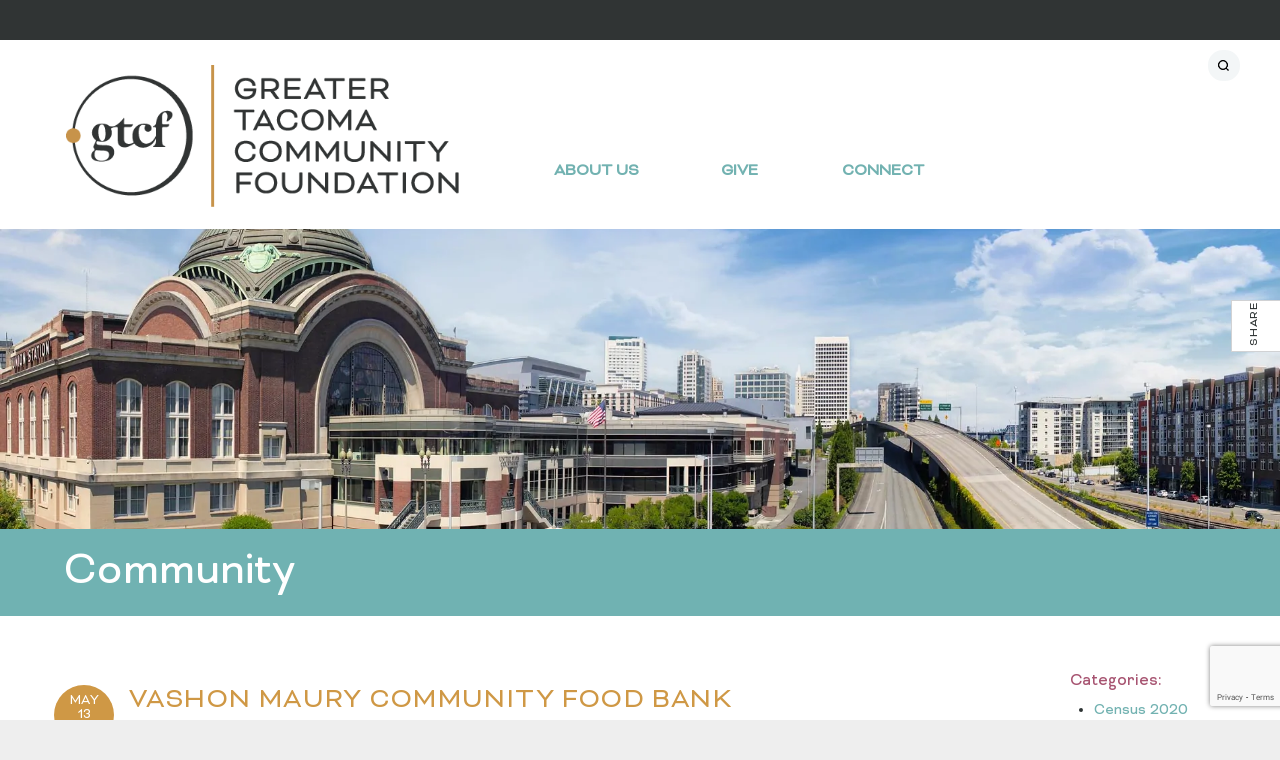

--- FILE ---
content_type: text/html; charset=UTF-8
request_url: https://www.gtcf.org/blog/recipients/vashon-maury-community-food-bank/
body_size: 10154
content:
<!doctype html>
<html lang="en">
<head>
    <meta charset="UTF-8">
    <meta name="viewport" content="initial-scale=1.0, maximum-scale=2.0, width=device-width, user-scalable=0">
	<!-- CSS only -->
    <title>Vashon Maury Community Food Bank - Greater Tacoma Community Foundation</title>

	<meta name='robots' content='index, follow, max-image-preview:large, max-snippet:-1, max-video-preview:-1' />
	<style>img:is([sizes="auto" i], [sizes^="auto," i]) { contain-intrinsic-size: 3000px 1500px }</style>
	
	<!-- This site is optimized with the Yoast SEO plugin v26.2 - https://yoast.com/wordpress/plugins/seo/ -->
	<link rel="canonical" href="https://www.gtcf.org/blog/recipients/vashon-maury-community-food-bank/" />
	<meta property="og:locale" content="en_US" />
	<meta property="og:type" content="article" />
	<meta property="og:title" content="Vashon Maury Community Food Bank - Greater Tacoma Community Foundation" />
	<meta property="og:url" content="https://www.gtcf.org/blog/recipients/vashon-maury-community-food-bank/" />
	<meta property="og:site_name" content="Greater Tacoma Community Foundation" />
	<meta property="og:image" content="https://www.gtcf.org/wp-content/uploads/GTCF-LogoFullName-LightBG-1500px.jpg" />
	<meta property="og:image:width" content="1500" />
	<meta property="og:image:height" content="539" />
	<meta property="og:image:type" content="image/jpeg" />
	<meta name="twitter:card" content="summary_large_image" />
	<script type="application/ld+json" class="yoast-schema-graph">{"@context":"https://schema.org","@graph":[{"@type":"WebPage","@id":"https://www.gtcf.org/blog/recipients/vashon-maury-community-food-bank/","url":"https://www.gtcf.org/blog/recipients/vashon-maury-community-food-bank/","name":"Vashon Maury Community Food Bank - Greater Tacoma Community Foundation","isPartOf":{"@id":"https://www.gtcf.org/#website"},"datePublished":"2025-05-14T00:44:58+00:00","breadcrumb":{"@id":"https://www.gtcf.org/blog/recipients/vashon-maury-community-food-bank/#breadcrumb"},"inLanguage":"en-US","potentialAction":[{"@type":"ReadAction","target":["https://www.gtcf.org/blog/recipients/vashon-maury-community-food-bank/"]}]},{"@type":"BreadcrumbList","@id":"https://www.gtcf.org/blog/recipients/vashon-maury-community-food-bank/#breadcrumb","itemListElement":[{"@type":"ListItem","position":1,"name":"Home","item":"https://www.gtcf.org/"},{"@type":"ListItem","position":2,"name":"Vashon Maury Community Food Bank"}]},{"@type":"WebSite","@id":"https://www.gtcf.org/#website","url":"https://www.gtcf.org/","name":"Greater Tacoma Community Foundation","description":"Greater Tacoma Community Foundation","potentialAction":[{"@type":"SearchAction","target":{"@type":"EntryPoint","urlTemplate":"https://www.gtcf.org/?s={search_term_string}"},"query-input":{"@type":"PropertyValueSpecification","valueRequired":true,"valueName":"search_term_string"}}],"inLanguage":"en-US"}]}</script>
	<!-- / Yoast SEO plugin. -->


<link rel='dns-prefetch' href='//maxcdn.bootstrapcdn.com' />
<link rel='dns-prefetch' href='//fonts.googleapis.com' />
<link rel="alternate" type="application/rss+xml" title="Greater Tacoma Community Foundation &raquo; Vashon Maury Community Food Bank Comments Feed" href="https://www.gtcf.org/blog/recipients/vashon-maury-community-food-bank/feed/" />
<script type="text/javascript">
/* <![CDATA[ */
window._wpemojiSettings = {"baseUrl":"https:\/\/s.w.org\/images\/core\/emoji\/16.0.1\/72x72\/","ext":".png","svgUrl":"https:\/\/s.w.org\/images\/core\/emoji\/16.0.1\/svg\/","svgExt":".svg","source":{"concatemoji":"https:\/\/www.gtcf.org\/wp-includes\/js\/wp-emoji-release.min.js?ver=6.8.3"}};
/*! This file is auto-generated */
!function(s,n){var o,i,e;function c(e){try{var t={supportTests:e,timestamp:(new Date).valueOf()};sessionStorage.setItem(o,JSON.stringify(t))}catch(e){}}function p(e,t,n){e.clearRect(0,0,e.canvas.width,e.canvas.height),e.fillText(t,0,0);var t=new Uint32Array(e.getImageData(0,0,e.canvas.width,e.canvas.height).data),a=(e.clearRect(0,0,e.canvas.width,e.canvas.height),e.fillText(n,0,0),new Uint32Array(e.getImageData(0,0,e.canvas.width,e.canvas.height).data));return t.every(function(e,t){return e===a[t]})}function u(e,t){e.clearRect(0,0,e.canvas.width,e.canvas.height),e.fillText(t,0,0);for(var n=e.getImageData(16,16,1,1),a=0;a<n.data.length;a++)if(0!==n.data[a])return!1;return!0}function f(e,t,n,a){switch(t){case"flag":return n(e,"\ud83c\udff3\ufe0f\u200d\u26a7\ufe0f","\ud83c\udff3\ufe0f\u200b\u26a7\ufe0f")?!1:!n(e,"\ud83c\udde8\ud83c\uddf6","\ud83c\udde8\u200b\ud83c\uddf6")&&!n(e,"\ud83c\udff4\udb40\udc67\udb40\udc62\udb40\udc65\udb40\udc6e\udb40\udc67\udb40\udc7f","\ud83c\udff4\u200b\udb40\udc67\u200b\udb40\udc62\u200b\udb40\udc65\u200b\udb40\udc6e\u200b\udb40\udc67\u200b\udb40\udc7f");case"emoji":return!a(e,"\ud83e\udedf")}return!1}function g(e,t,n,a){var r="undefined"!=typeof WorkerGlobalScope&&self instanceof WorkerGlobalScope?new OffscreenCanvas(300,150):s.createElement("canvas"),o=r.getContext("2d",{willReadFrequently:!0}),i=(o.textBaseline="top",o.font="600 32px Arial",{});return e.forEach(function(e){i[e]=t(o,e,n,a)}),i}function t(e){var t=s.createElement("script");t.src=e,t.defer=!0,s.head.appendChild(t)}"undefined"!=typeof Promise&&(o="wpEmojiSettingsSupports",i=["flag","emoji"],n.supports={everything:!0,everythingExceptFlag:!0},e=new Promise(function(e){s.addEventListener("DOMContentLoaded",e,{once:!0})}),new Promise(function(t){var n=function(){try{var e=JSON.parse(sessionStorage.getItem(o));if("object"==typeof e&&"number"==typeof e.timestamp&&(new Date).valueOf()<e.timestamp+604800&&"object"==typeof e.supportTests)return e.supportTests}catch(e){}return null}();if(!n){if("undefined"!=typeof Worker&&"undefined"!=typeof OffscreenCanvas&&"undefined"!=typeof URL&&URL.createObjectURL&&"undefined"!=typeof Blob)try{var e="postMessage("+g.toString()+"("+[JSON.stringify(i),f.toString(),p.toString(),u.toString()].join(",")+"));",a=new Blob([e],{type:"text/javascript"}),r=new Worker(URL.createObjectURL(a),{name:"wpTestEmojiSupports"});return void(r.onmessage=function(e){c(n=e.data),r.terminate(),t(n)})}catch(e){}c(n=g(i,f,p,u))}t(n)}).then(function(e){for(var t in e)n.supports[t]=e[t],n.supports.everything=n.supports.everything&&n.supports[t],"flag"!==t&&(n.supports.everythingExceptFlag=n.supports.everythingExceptFlag&&n.supports[t]);n.supports.everythingExceptFlag=n.supports.everythingExceptFlag&&!n.supports.flag,n.DOMReady=!1,n.readyCallback=function(){n.DOMReady=!0}}).then(function(){return e}).then(function(){var e;n.supports.everything||(n.readyCallback(),(e=n.source||{}).concatemoji?t(e.concatemoji):e.wpemoji&&e.twemoji&&(t(e.twemoji),t(e.wpemoji)))}))}((window,document),window._wpemojiSettings);
/* ]]> */
</script>
<style id='wp-emoji-styles-inline-css' type='text/css'>

	img.wp-smiley, img.emoji {
		display: inline !important;
		border: none !important;
		box-shadow: none !important;
		height: 1em !important;
		width: 1em !important;
		margin: 0 0.07em !important;
		vertical-align: -0.1em !important;
		background: none !important;
		padding: 0 !important;
	}
</style>
<link rel='stylesheet' id='wp-block-library-css' href='https://www.gtcf.org/wp-includes/css/dist/block-library/style.min.css?ver=6.8.3' type='text/css' media='all' />
<style id='classic-theme-styles-inline-css' type='text/css'>
/*! This file is auto-generated */
.wp-block-button__link{color:#fff;background-color:#32373c;border-radius:9999px;box-shadow:none;text-decoration:none;padding:calc(.667em + 2px) calc(1.333em + 2px);font-size:1.125em}.wp-block-file__button{background:#32373c;color:#fff;text-decoration:none}
</style>
<style id='global-styles-inline-css' type='text/css'>
:root{--wp--preset--aspect-ratio--square: 1;--wp--preset--aspect-ratio--4-3: 4/3;--wp--preset--aspect-ratio--3-4: 3/4;--wp--preset--aspect-ratio--3-2: 3/2;--wp--preset--aspect-ratio--2-3: 2/3;--wp--preset--aspect-ratio--16-9: 16/9;--wp--preset--aspect-ratio--9-16: 9/16;--wp--preset--color--black: #000000;--wp--preset--color--cyan-bluish-gray: #abb8c3;--wp--preset--color--white: #ffffff;--wp--preset--color--pale-pink: #f78da7;--wp--preset--color--vivid-red: #cf2e2e;--wp--preset--color--luminous-vivid-orange: #ff6900;--wp--preset--color--luminous-vivid-amber: #fcb900;--wp--preset--color--light-green-cyan: #7bdcb5;--wp--preset--color--vivid-green-cyan: #00d084;--wp--preset--color--pale-cyan-blue: #8ed1fc;--wp--preset--color--vivid-cyan-blue: #0693e3;--wp--preset--color--vivid-purple: #9b51e0;--wp--preset--gradient--vivid-cyan-blue-to-vivid-purple: linear-gradient(135deg,rgba(6,147,227,1) 0%,rgb(155,81,224) 100%);--wp--preset--gradient--light-green-cyan-to-vivid-green-cyan: linear-gradient(135deg,rgb(122,220,180) 0%,rgb(0,208,130) 100%);--wp--preset--gradient--luminous-vivid-amber-to-luminous-vivid-orange: linear-gradient(135deg,rgba(252,185,0,1) 0%,rgba(255,105,0,1) 100%);--wp--preset--gradient--luminous-vivid-orange-to-vivid-red: linear-gradient(135deg,rgba(255,105,0,1) 0%,rgb(207,46,46) 100%);--wp--preset--gradient--very-light-gray-to-cyan-bluish-gray: linear-gradient(135deg,rgb(238,238,238) 0%,rgb(169,184,195) 100%);--wp--preset--gradient--cool-to-warm-spectrum: linear-gradient(135deg,rgb(74,234,220) 0%,rgb(151,120,209) 20%,rgb(207,42,186) 40%,rgb(238,44,130) 60%,rgb(251,105,98) 80%,rgb(254,248,76) 100%);--wp--preset--gradient--blush-light-purple: linear-gradient(135deg,rgb(255,206,236) 0%,rgb(152,150,240) 100%);--wp--preset--gradient--blush-bordeaux: linear-gradient(135deg,rgb(254,205,165) 0%,rgb(254,45,45) 50%,rgb(107,0,62) 100%);--wp--preset--gradient--luminous-dusk: linear-gradient(135deg,rgb(255,203,112) 0%,rgb(199,81,192) 50%,rgb(65,88,208) 100%);--wp--preset--gradient--pale-ocean: linear-gradient(135deg,rgb(255,245,203) 0%,rgb(182,227,212) 50%,rgb(51,167,181) 100%);--wp--preset--gradient--electric-grass: linear-gradient(135deg,rgb(202,248,128) 0%,rgb(113,206,126) 100%);--wp--preset--gradient--midnight: linear-gradient(135deg,rgb(2,3,129) 0%,rgb(40,116,252) 100%);--wp--preset--font-size--small: 13px;--wp--preset--font-size--medium: 20px;--wp--preset--font-size--large: 36px;--wp--preset--font-size--x-large: 42px;--wp--preset--spacing--20: 0.44rem;--wp--preset--spacing--30: 0.67rem;--wp--preset--spacing--40: 1rem;--wp--preset--spacing--50: 1.5rem;--wp--preset--spacing--60: 2.25rem;--wp--preset--spacing--70: 3.38rem;--wp--preset--spacing--80: 5.06rem;--wp--preset--shadow--natural: 6px 6px 9px rgba(0, 0, 0, 0.2);--wp--preset--shadow--deep: 12px 12px 50px rgba(0, 0, 0, 0.4);--wp--preset--shadow--sharp: 6px 6px 0px rgba(0, 0, 0, 0.2);--wp--preset--shadow--outlined: 6px 6px 0px -3px rgba(255, 255, 255, 1), 6px 6px rgba(0, 0, 0, 1);--wp--preset--shadow--crisp: 6px 6px 0px rgba(0, 0, 0, 1);}:where(.is-layout-flex){gap: 0.5em;}:where(.is-layout-grid){gap: 0.5em;}body .is-layout-flex{display: flex;}.is-layout-flex{flex-wrap: wrap;align-items: center;}.is-layout-flex > :is(*, div){margin: 0;}body .is-layout-grid{display: grid;}.is-layout-grid > :is(*, div){margin: 0;}:where(.wp-block-columns.is-layout-flex){gap: 2em;}:where(.wp-block-columns.is-layout-grid){gap: 2em;}:where(.wp-block-post-template.is-layout-flex){gap: 1.25em;}:where(.wp-block-post-template.is-layout-grid){gap: 1.25em;}.has-black-color{color: var(--wp--preset--color--black) !important;}.has-cyan-bluish-gray-color{color: var(--wp--preset--color--cyan-bluish-gray) !important;}.has-white-color{color: var(--wp--preset--color--white) !important;}.has-pale-pink-color{color: var(--wp--preset--color--pale-pink) !important;}.has-vivid-red-color{color: var(--wp--preset--color--vivid-red) !important;}.has-luminous-vivid-orange-color{color: var(--wp--preset--color--luminous-vivid-orange) !important;}.has-luminous-vivid-amber-color{color: var(--wp--preset--color--luminous-vivid-amber) !important;}.has-light-green-cyan-color{color: var(--wp--preset--color--light-green-cyan) !important;}.has-vivid-green-cyan-color{color: var(--wp--preset--color--vivid-green-cyan) !important;}.has-pale-cyan-blue-color{color: var(--wp--preset--color--pale-cyan-blue) !important;}.has-vivid-cyan-blue-color{color: var(--wp--preset--color--vivid-cyan-blue) !important;}.has-vivid-purple-color{color: var(--wp--preset--color--vivid-purple) !important;}.has-black-background-color{background-color: var(--wp--preset--color--black) !important;}.has-cyan-bluish-gray-background-color{background-color: var(--wp--preset--color--cyan-bluish-gray) !important;}.has-white-background-color{background-color: var(--wp--preset--color--white) !important;}.has-pale-pink-background-color{background-color: var(--wp--preset--color--pale-pink) !important;}.has-vivid-red-background-color{background-color: var(--wp--preset--color--vivid-red) !important;}.has-luminous-vivid-orange-background-color{background-color: var(--wp--preset--color--luminous-vivid-orange) !important;}.has-luminous-vivid-amber-background-color{background-color: var(--wp--preset--color--luminous-vivid-amber) !important;}.has-light-green-cyan-background-color{background-color: var(--wp--preset--color--light-green-cyan) !important;}.has-vivid-green-cyan-background-color{background-color: var(--wp--preset--color--vivid-green-cyan) !important;}.has-pale-cyan-blue-background-color{background-color: var(--wp--preset--color--pale-cyan-blue) !important;}.has-vivid-cyan-blue-background-color{background-color: var(--wp--preset--color--vivid-cyan-blue) !important;}.has-vivid-purple-background-color{background-color: var(--wp--preset--color--vivid-purple) !important;}.has-black-border-color{border-color: var(--wp--preset--color--black) !important;}.has-cyan-bluish-gray-border-color{border-color: var(--wp--preset--color--cyan-bluish-gray) !important;}.has-white-border-color{border-color: var(--wp--preset--color--white) !important;}.has-pale-pink-border-color{border-color: var(--wp--preset--color--pale-pink) !important;}.has-vivid-red-border-color{border-color: var(--wp--preset--color--vivid-red) !important;}.has-luminous-vivid-orange-border-color{border-color: var(--wp--preset--color--luminous-vivid-orange) !important;}.has-luminous-vivid-amber-border-color{border-color: var(--wp--preset--color--luminous-vivid-amber) !important;}.has-light-green-cyan-border-color{border-color: var(--wp--preset--color--light-green-cyan) !important;}.has-vivid-green-cyan-border-color{border-color: var(--wp--preset--color--vivid-green-cyan) !important;}.has-pale-cyan-blue-border-color{border-color: var(--wp--preset--color--pale-cyan-blue) !important;}.has-vivid-cyan-blue-border-color{border-color: var(--wp--preset--color--vivid-cyan-blue) !important;}.has-vivid-purple-border-color{border-color: var(--wp--preset--color--vivid-purple) !important;}.has-vivid-cyan-blue-to-vivid-purple-gradient-background{background: var(--wp--preset--gradient--vivid-cyan-blue-to-vivid-purple) !important;}.has-light-green-cyan-to-vivid-green-cyan-gradient-background{background: var(--wp--preset--gradient--light-green-cyan-to-vivid-green-cyan) !important;}.has-luminous-vivid-amber-to-luminous-vivid-orange-gradient-background{background: var(--wp--preset--gradient--luminous-vivid-amber-to-luminous-vivid-orange) !important;}.has-luminous-vivid-orange-to-vivid-red-gradient-background{background: var(--wp--preset--gradient--luminous-vivid-orange-to-vivid-red) !important;}.has-very-light-gray-to-cyan-bluish-gray-gradient-background{background: var(--wp--preset--gradient--very-light-gray-to-cyan-bluish-gray) !important;}.has-cool-to-warm-spectrum-gradient-background{background: var(--wp--preset--gradient--cool-to-warm-spectrum) !important;}.has-blush-light-purple-gradient-background{background: var(--wp--preset--gradient--blush-light-purple) !important;}.has-blush-bordeaux-gradient-background{background: var(--wp--preset--gradient--blush-bordeaux) !important;}.has-luminous-dusk-gradient-background{background: var(--wp--preset--gradient--luminous-dusk) !important;}.has-pale-ocean-gradient-background{background: var(--wp--preset--gradient--pale-ocean) !important;}.has-electric-grass-gradient-background{background: var(--wp--preset--gradient--electric-grass) !important;}.has-midnight-gradient-background{background: var(--wp--preset--gradient--midnight) !important;}.has-small-font-size{font-size: var(--wp--preset--font-size--small) !important;}.has-medium-font-size{font-size: var(--wp--preset--font-size--medium) !important;}.has-large-font-size{font-size: var(--wp--preset--font-size--large) !important;}.has-x-large-font-size{font-size: var(--wp--preset--font-size--x-large) !important;}
:where(.wp-block-post-template.is-layout-flex){gap: 1.25em;}:where(.wp-block-post-template.is-layout-grid){gap: 1.25em;}
:where(.wp-block-columns.is-layout-flex){gap: 2em;}:where(.wp-block-columns.is-layout-grid){gap: 2em;}
:root :where(.wp-block-pullquote){font-size: 1.5em;line-height: 1.6;}
</style>
<link rel='stylesheet' id='ctct_form_styles-css' href='https://www.gtcf.org/wp-content/plugins/constant-contact-forms/assets/css/style.css?ver=2.13.0' type='text/css' media='all' />
<link rel='stylesheet' id='contact-form-7-css' href='https://www.gtcf.org/wp-content/plugins/contact-form-7/includes/css/styles.css?ver=6.1.3' type='text/css' media='all' />
<link rel='stylesheet' id='gtcf-woocommerce-style-css' href='https://www.gtcf.org/wp-content/themes/gtcf/css/woocommerce.css?ver=1.0.0' type='text/css' media='all' />
<link rel='stylesheet' id='theme-font-awesome-css' href='https://maxcdn.bootstrapcdn.com/font-awesome/4.6.1/css/font-awesome.min.css?ver=6.8.3' type='text/css' media='all' />
<link rel='stylesheet' id='theme-google-fonts-css' href='https://fonts.googleapis.com/css?family=Lato%3A300%2C400%2C700%2C700italic%2C300italic%2C400italic&#038;ver=6.8.3' type='text/css' media='all' />
<link rel='stylesheet' id='theme-slick-css' href='https://www.gtcf.org/wp-content/themes/gtcf/css/slick.css?ver=6.8.3' type='text/css' media='all' />
<link rel='stylesheet' id='theme-magnific-css' href='https://www.gtcf.org/wp-content/themes/gtcf/css/magnific-popup.css?ver=6.8.3' type='text/css' media='all' />
<link rel='stylesheet' id='theme-global-css' href='https://www.gtcf.org/wp-content/themes/gtcf/css/global-new.css?ver=2.8.4' type='text/css' media='all' />
<link rel='stylesheet' id='tablepress-default-css' href='https://www.gtcf.org/wp-content/tablepress-combined.min.css?ver=47' type='text/css' media='all' />
<link rel='stylesheet' id='wp-document-revisions-front-css' href='https://www.gtcf.org/wp-content/plugins/wp-document-revisions/css/style-front.css?ver=3.7.2' type='text/css' media='all' />
<script type="text/javascript" src="https://www.gtcf.org/wp-content/plugins/jquery-manager/assets/js/jquery-3.5.1.min.js" id="jquery-core-js"></script>
<script type="text/javascript" src="https://www.gtcf.org/wp-content/plugins/jquery-manager/assets/js/jquery-migrate-3.3.0.min.js" id="jquery-migrate-js"></script>
<link rel="https://api.w.org/" href="https://www.gtcf.org/wp-json/" /><link rel="alternate" title="JSON" type="application/json" href="https://www.gtcf.org/wp-json/wp/v2/recipients/37266" /><link rel="EditURI" type="application/rsd+xml" title="RSD" href="https://www.gtcf.org/xmlrpc.php?rsd" />
<meta name="generator" content="WordPress 6.8.3" />
<link rel='shortlink' href='https://www.gtcf.org/?p=37266' />
<link rel="alternate" title="oEmbed (JSON)" type="application/json+oembed" href="https://www.gtcf.org/wp-json/oembed/1.0/embed?url=https%3A%2F%2Fwww.gtcf.org%2Fblog%2Frecipients%2Fvashon-maury-community-food-bank%2F" />
<link rel="alternate" title="oEmbed (XML)" type="text/xml+oembed" href="https://www.gtcf.org/wp-json/oembed/1.0/embed?url=https%3A%2F%2Fwww.gtcf.org%2Fblog%2Frecipients%2Fvashon-maury-community-food-bank%2F&#038;format=xml" />
<script>document.createElement( "picture" );if(!window.HTMLPictureElement && document.addEventListener) {window.addEventListener("DOMContentLoaded", function() {var s = document.createElement("script");s.src = "https://www.gtcf.org/wp-content/plugins/webp-express/js/picturefill.min.js";document.body.appendChild(s);});}</script><link rel="icon" href="https://www.gtcf.org/wp-content/uploads/GTCF-Favicon-GTCF-Yellow-16x16px.png" sizes="32x32" />
<link rel="icon" href="https://www.gtcf.org/wp-content/uploads/GTCF-Favicon-GTCF-Yellow-16x16px.png" sizes="192x192" />
<link rel="apple-touch-icon" href="https://www.gtcf.org/wp-content/uploads/GTCF-Favicon-GTCF-Yellow-16x16px.png" />
<meta name="msapplication-TileImage" content="https://www.gtcf.org/wp-content/uploads/GTCF-Favicon-GTCF-Yellow-16x16px.png" />
		<style type="text/css" id="wp-custom-css">
			body {
	font-family: BicycletteReg !important;
	font-size: 1.1rem
}
.top-banner {
	text-align: center;
}
#submit-event {
	padding: 12px 5px;
	border: 1px solid #000;
	color: #000 !important;
	text-decoration: none !important;
	display: block;
	width: 200px;
	text-align: center;
	text-transform: capitalize;
	font-size: 1rem;
	margin-bottom: 15px;
}
.sharing img {
	width: 3em;
	margin-left: 5px
}
#mobile-search{
		display: none;
}
@media screen and (max-width: 768px){
	#mobile-search{
		display: block;
	}
	#mobile-search-form input[type=text] 	{
  width: 90%;
	display: block;
	margin: 15px auto;
  box-sizing: border-box;
  border: 2px solid #ccc;
  border-radius: 4px;
  background-image: url('https://www.gtcf.org/wp-content/uploads/searchicon.png');
  background-position: 10px 10px; 
  background-repeat: no-repeat;
  padding: 12px 20px 12px 40px;
 }
}		</style>
		
	<script>
	  (function(i,s,o,g,r,a,m){i['GoogleAnalyticsObject']=r;i[r]=i[r]||function(){
	  (i[r].q=i[r].q||[]).push(arguments)},i[r].l=1*new Date();a=s.createElement(o),
	  m=s.getElementsByTagName(o)[0];a.async=1;a.src=g;m.parentNode.insertBefore(a,m)
	  })(window,document,'script','https://www.google-analytics.com/analytics.js','ga');

	  ga('create', 'UA-5973497-1', 'auto');
	  ga('send', 'pageview');

	</script>
	<style>
		@media (min-width: 970px) { #toggle_show_320 { display: none; } #toggle_show_250 { display: none; } }
		@media (min-width: 320px) and (max-width: 969px) { #toggle_show_970 { display: none; } #toggle_show_250 { display: none; } }
		@media (max-width: 319px) { #toggle_show_970 { display: none; } #toggle_show_320 { display: none; } }
	</style>
</head>

<body>
    
<div class="top-banner">
    <div class="callout-contain">
                <a href="https://www.gtcf.org/news-reports/gtcf-will-be-closed-from-june-30-july-4-2025/"></a>
    </div>
</div>

<div id="mobile-search">
	<form method="get" id="mobile-search-form" role="search" placeholder="Search.." action="https://www.gtcf.org/ ">
            <input type="text" name="s" id="" value="" />
    </form>
</div>

<div id="share-target"></div>
<div id="mobile-nav"></div>

<!-- START: wrapper -->
<div id="wrapper">

	<!-- START: main -->
	<div id="main">
		<div class="new_head">
			<div class="logo"><a href="https://www.gtcf.org"><img src="https://www.gtcf.org/wp-content/themes/gtcf/images/GTCF-Logo-Stack-Dark@2x.png" alt="Greater Tacoma Community Foundation" /></a></div>
			<div class="head_contain">
				<div class="readerboard">

					<form method="get" id="searchform" role="search" class="searchform" action="https://www.gtcf.org/">
                        <div class="expSearchFrom">
                            <input type="text" name="s" id="field" value="" />
                            <div class="close">
                                <span class="front"></span>
                                <span class="back"></span>
                            </div>
                        </div>
                    </form>
				</div>
				<div class="new_nav">
						<ul id="menu-primary-navigation" class="menu"><li id="menu-item-5859" class="menu-item menu-item-type-post_type menu-item-object-page menu-item-has-children has-sub"><a href="https://www.gtcf.org/about/"><span>About Us</span></a>
<ul>
	<li id="menu-item-23479" class="menu-item menu-item-type-custom menu-item-object-custom"><a href="https://www.gtcf.org/about/gtcf-team"><span>GTCF Team</span></a></li>
	<li id="menu-item-5863" class="menu-item menu-item-type-post_type menu-item-object-page"><a href="https://www.gtcf.org/about/our-work/"><span>Theory of Action</span></a></li>
	<li id="menu-item-5861" class="menu-item menu-item-type-post_type menu-item-object-page"><a href="https://www.gtcf.org/about/financial-information/"><span>Financial Information</span></a></li>
	<li id="menu-item-5887" class="menu-item menu-item-type-post_type menu-item-object-page current-menu-parent"><a href="https://www.gtcf.org/about/news/"><span>News</span></a></li>
	<li id="menu-item-25426" class="menu-item menu-item-type-post_type menu-item-object-page"><a href="https://www.gtcf.org/about/reports/"><span>Reports</span></a></li>
	<li id="menu-item-5862" class="menu-item menu-item-type-post_type menu-item-object-page"><a href="https://www.gtcf.org/about/mission-history/"><span>History</span></a></li>
	<li id="menu-item-5860" class="menu-item menu-item-type-post_type menu-item-object-page"><a href="https://www.gtcf.org/about/employment-opportunities/"><span>Employment</span></a></li>
</ul>
</li>
<li id="menu-item-5865" class="menu-item menu-item-type-post_type menu-item-object-page menu-item-has-children has-sub"><a href="https://www.gtcf.org/give/"><span>Give</span></a>
<ul>
	<li id="menu-item-5867" class="menu-item menu-item-type-post_type menu-item-object-page"><a href="https://www.gtcf.org/give/donate-now/"><span>Donate To A Fund</span></a></li>
	<li id="menu-item-24102" class="menu-item menu-item-type-post_type menu-item-object-page"><a href="https://www.gtcf.org/give/professional-advisors/"><span>Advise My Client</span></a></li>
	<li id="menu-item-24129" class="menu-item menu-item-type-post_type menu-item-object-page"><a href="https://www.gtcf.org/give/individuals-and-families/"><span>Individuals &#038; Families</span></a></li>
	<li id="menu-item-5871" class="menu-item menu-item-type-post_type menu-item-object-page"><a href="https://www.gtcf.org/give/nonprofit-endowments/"><span>Nonprofits &#038; Agencies</span></a></li>
	<li id="menu-item-5869" class="menu-item menu-item-type-post_type menu-item-object-page"><a href="https://www.gtcf.org/give/gift-options/"><span>Philanthropic Tools</span></a></li>
	<li id="menu-item-24124" class="menu-item menu-item-type-post_type menu-item-object-page"><a href="https://www.gtcf.org/give/chartered-advisor-in-philanthropy/"><span>Chartered Advisor in Philanthropy®</span></a></li>
	<li id="menu-item-5870" class="menu-item menu-item-type-post_type menu-item-object-page"><a href="https://www.gtcf.org/give/planned-giving/"><span>GTCF Legacy Society</span></a></li>
	<li id="menu-item-5875" class="menu-item menu-item-type-post_type menu-item-object-page"><a href="https://www.gtcf.org/give/fund-advisors/"><span>GTCF Fund Advisors</span></a></li>
</ul>
</li>
<li id="menu-item-5878" class="menu-item menu-item-type-post_type menu-item-object-page menu-item-has-children has-sub"><a href="https://www.gtcf.org/connect/"><span>Connect</span></a>
<ul>
	<li id="menu-item-29616" class="menu-item menu-item-type-post_type menu-item-object-page"><a href="https://www.gtcf.org/connect/funding/"><span>Funding</span></a></li>
	<li id="menu-item-36062" class="menu-item menu-item-type-post_type menu-item-object-page"><a href="https://www.gtcf.org/connect/intermediary/"><span>Intermediary Funding Partnerships</span></a></li>
	<li id="menu-item-5885" class="menu-item menu-item-type-post_type menu-item-object-page current_page_parent"><a href="https://www.gtcf.org/connect/stories/"><span>Community Stories</span></a></li>
	<li id="menu-item-24507" class="menu-item menu-item-type-post_type menu-item-object-page"><a href="https://www.gtcf.org/connect/impactlessons/"><span>GTCF Impact Lessons</span></a></li>
</ul>
</li>
</ul>				</div>
			</div>
		</div>
	<!-- START: masthead -->
		<div id="masthead">
			<div class="logo"><a href="https://www.gtcf.org"><img src="https://www.gtcf.org/wp-content/themes/gtcf/images/GTCF-Logo-Stack-Dark@2x.png" alt="Greater Tacoma Community Foundation" /></a></div>
		<div id="main-nav-wrapper">
			<ul id="main-nav" class=""><li class="menu-item menu-item-type-post_type menu-item-object-page menu-item-has-children menu-item-5859"><a href="https://www.gtcf.org/about/">About Us</a>
<ul class="sub-menu">
	<li class="menu-item menu-item-type-custom menu-item-object-custom menu-item-23479"><a href="https://www.gtcf.org/about/gtcf-team">GTCF Team</a></li>
	<li class="menu-item menu-item-type-post_type menu-item-object-page menu-item-5863"><a href="https://www.gtcf.org/about/our-work/">Theory of Action</a></li>
	<li class="menu-item menu-item-type-post_type menu-item-object-page menu-item-5861"><a href="https://www.gtcf.org/about/financial-information/">Financial Information</a></li>
	<li class="menu-item menu-item-type-post_type menu-item-object-page menu-item-5887 current-menu-parent"><a href="https://www.gtcf.org/about/news/">News</a></li>
	<li class="menu-item menu-item-type-post_type menu-item-object-page menu-item-25426"><a href="https://www.gtcf.org/about/reports/">Reports</a></li>
	<li class="menu-item menu-item-type-post_type menu-item-object-page menu-item-5862"><a href="https://www.gtcf.org/about/mission-history/">History</a></li>
	<li class="menu-item menu-item-type-post_type menu-item-object-page menu-item-5860"><a href="https://www.gtcf.org/about/employment-opportunities/">Employment</a></li>
</ul>
</li>
<li class="menu-item menu-item-type-post_type menu-item-object-page menu-item-has-children menu-item-5865"><a href="https://www.gtcf.org/give/">Give</a>
<ul class="sub-menu">
	<li class="menu-item menu-item-type-post_type menu-item-object-page menu-item-5867"><a href="https://www.gtcf.org/give/donate-now/">Donate To A Fund</a></li>
	<li class="menu-item menu-item-type-post_type menu-item-object-page menu-item-24102"><a href="https://www.gtcf.org/give/professional-advisors/">Advise My Client</a></li>
	<li class="menu-item menu-item-type-post_type menu-item-object-page menu-item-24129"><a href="https://www.gtcf.org/give/individuals-and-families/">Individuals &#038; Families</a></li>
	<li class="menu-item menu-item-type-post_type menu-item-object-page menu-item-5871"><a href="https://www.gtcf.org/give/nonprofit-endowments/">Nonprofits &#038; Agencies</a></li>
	<li class="menu-item menu-item-type-post_type menu-item-object-page menu-item-5869"><a href="https://www.gtcf.org/give/gift-options/">Philanthropic Tools</a></li>
	<li class="menu-item menu-item-type-post_type menu-item-object-page menu-item-24124"><a href="https://www.gtcf.org/give/chartered-advisor-in-philanthropy/">Chartered Advisor in Philanthropy®</a></li>
	<li class="menu-item menu-item-type-post_type menu-item-object-page menu-item-5870"><a href="https://www.gtcf.org/give/planned-giving/">GTCF Legacy Society</a></li>
	<li class="menu-item menu-item-type-post_type menu-item-object-page menu-item-5875"><a href="https://www.gtcf.org/give/fund-advisors/">GTCF Fund Advisors</a></li>
</ul>
</li>
<li class="menu-item menu-item-type-post_type menu-item-object-page menu-item-has-children menu-item-5878"><a href="https://www.gtcf.org/connect/">Connect</a>
<ul class="sub-menu">
	<li class="menu-item menu-item-type-post_type menu-item-object-page menu-item-29616"><a href="https://www.gtcf.org/connect/funding/">Funding</a></li>
	<li class="menu-item menu-item-type-post_type menu-item-object-page menu-item-36062"><a href="https://www.gtcf.org/connect/intermediary/">Intermediary Funding Partnerships</a></li>
	<li class="menu-item menu-item-type-post_type menu-item-object-page current_page_parent menu-item-5885"><a href="https://www.gtcf.org/connect/stories/">Community Stories</a></li>
	<li class="menu-item menu-item-type-post_type menu-item-object-page menu-item-24507"><a href="https://www.gtcf.org/connect/impactlessons/">GTCF Impact Lessons</a></li>
</ul>
</li>
</ul>
			<div class="burger">
				<div class="icon">
					<span></span>
					<span></span>
					<span></span>
				</div>
			</div>

			<form method="get" id="search-form" action="https://www.gtcf.org/">
				<input type="text" name="s" placeholder="Search here" value="" /><input type="submit" name="submit" value="&#xf002;" />
			</form>
		</div>
	</div>
	<!-- END: masthead -->

		<!-- START: content -->
		<div id="content">
						<div id="header-image" style="background-image: url('https://www.gtcf.org/wp-content/uploads/iStock_26417805_LARGE_crop.jpg');"><picture><source srcset="https://www.gtcf.org/wp-content/uploads/iStock_26417805_LARGE_crop.jpg.webp" type="image/webp"><img src="https://www.gtcf.org/wp-content/uploads/iStock_26417805_LARGE_crop.jpg" alt="" class="webpexpress-processed"></picture></div>
						
		<div id="body-content-outer">
			<h1 class="bannersup">Community</h1>
			<div id="body-content-inner" class="blogspace">
				<div class="margin-buffer pad-top-1">
													
					<div class="post single">
						<div class="date">May<br />13<br />2025</div>
					
						<h1>Vashon Maury Community Food Bank</h1>					
						<p class="meta">Filed Under:  - Posted @ 5:44pm</p>
				
												
					</div>
					
												
						
									
				</div>
			</div>
			
						<div id="right-sidebar">
									<div id="sidebar-share-target">
						<ul id="share-links" class="social">
							<li>Share</li>
							<li><a href="https://www.linkedin.com/shareArticle?mini=true&url=https://www.gtcf.org/blog/recipients/vashon-maury-community-food-bank/&title=Vashon+Maury+Community+Food+Bank&summary=&source=" target="_blank"><i class="fa fa-linkedin"></i></a></li>
							<li><a href="https://twitter.com/home?status=https://www.gtcf.org/blog/recipients/vashon-maury-community-food-bank/" target="_blank"><i class="fa fa-twitter"></i></a></li>
							<li><a href="https://www.facebook.com/sharer/sharer.php?u=https://www.gtcf.org/blog/recipients/vashon-maury-community-food-bank/" target="_blank"><i class="fa fa-facebook"></i></a></li>
							<li><a href="mailto:?subject=Greater%20Tacoma%20Community%20Foundation%20&body=https://www.gtcf.org/blog/recipients/vashon-maury-community-food-bank/"><i class="fa fa-envelope"></i></a></li>
						</ul>
					</div>
								
									<h2>Categories:</h2>
			<ul>
					<li class="cat-item cat-item-538"><a href="https://www.gtcf.org/blog/category/census-2020/">Census 2020</a>
</li>
	<li class="cat-item cat-item-1092"><a href="https://www.gtcf.org/blog/category/civic-engagement/">Civic Engagement</a>
</li>
	<li class="cat-item cat-item-1839"><a href="https://www.gtcf.org/blog/category/community-reinvestment-project/">Community Reinvestment Project</a>
</li>
	<li class="cat-item cat-item-52"><a href="https://www.gtcf.org/blog/category/expanded-learning/">Expanded Learning</a>
</li>
	<li class="cat-item cat-item-5"><a href="https://www.gtcf.org/blog/category/general/">General</a>
</li>
	<li class="cat-item cat-item-21"><a href="https://www.gtcf.org/blog/category/general/guest-blog/">Guest Blog</a>
</li>
	<li class="cat-item cat-item-38"><a href="https://www.gtcf.org/blog/category/housing/">Housing</a>
</li>
	<li class="cat-item cat-item-6"><a href="https://www.gtcf.org/blog/category/letter-from-president-ceo/">Letter from President &amp; CEO</a>
</li>
	<li class="cat-item cat-item-8"><a href="https://www.gtcf.org/blog/category/philanthropy/">Philanthropy</a>
</li>
	<li class="cat-item cat-item-830"><a href="https://www.gtcf.org/blog/category/pierce-county-connected/">PIERCE COUNTY CONNECTED</a>
</li>
	<li class="cat-item cat-item-9"><a href="https://www.gtcf.org/blog/category/professional-advisors/">Professional Advisors</a>
</li>
	<li class="cat-item cat-item-1583"><a href="https://www.gtcf.org/blog/category/social-benefit-economy/">Social Benefit Economy</a>
</li>
	<li class="cat-item cat-item-84"><a href="https://www.gtcf.org/blog/category/spark-grants/">Spark Grants</a>
</li>
	<li class="cat-item cat-item-37"><a href="https://www.gtcf.org/blog/category/strengthening-pierce-county/">Strengthening Pierce County</a>
</li>
	<li class="cat-item cat-item-1"><a href="https://www.gtcf.org/blog/category/uncategorized/">Uncategorized</a>
</li>
	<li class="cat-item cat-item-7"><a href="https://www.gtcf.org/blog/category/vibrant-community/">Vibrant Community</a>
</li>
	<li class="cat-item cat-item-23"><a href="https://www.gtcf.org/blog/category/womens-economic-opportunity/">Women&#039;s Economic Opportunity</a>
</li>
	<li class="cat-item cat-item-273"><a href="https://www.gtcf.org/blog/category/youth-philanthropy-board/">Youth Philanthropy Board</a>
</li>
			</ul>

			<h2>Archives:</h2>
			<ul>
					<li><a href='https://www.gtcf.org/blog/2025/10/'>October 2025</a></li>
	<li><a href='https://www.gtcf.org/blog/2025/07/'>July 2025</a></li>
	<li><a href='https://www.gtcf.org/blog/2025/06/'>June 2025</a></li>
	<li><a href='https://www.gtcf.org/blog/2025/04/'>April 2025</a></li>
	<li><a href='https://www.gtcf.org/blog/2025/02/'>February 2025</a></li>
	<li><a href='https://www.gtcf.org/blog/2024/09/'>September 2024</a></li>
	<li><a href='https://www.gtcf.org/blog/2024/02/'>February 2024</a></li>
	<li><a href='https://www.gtcf.org/blog/2024/01/'>January 2024</a></li>
	<li><a href='https://www.gtcf.org/blog/2022/12/'>December 2022</a></li>
	<li><a href='https://www.gtcf.org/blog/2022/10/'>October 2022</a></li>
	<li><a href='https://www.gtcf.org/blog/2022/06/'>June 2022</a></li>
	<li><a href='https://www.gtcf.org/blog/2021/09/'>September 2021</a></li>
	<li><a href='https://www.gtcf.org/blog/2021/07/'>July 2021</a></li>
	<li><a href='https://www.gtcf.org/blog/2021/06/'>June 2021</a></li>
	<li><a href='https://www.gtcf.org/blog/2021/05/'>May 2021</a></li>
	<li><a href='https://www.gtcf.org/blog/2021/04/'>April 2021</a></li>
	<li><a href='https://www.gtcf.org/blog/2021/03/'>March 2021</a></li>
	<li><a href='https://www.gtcf.org/blog/2021/02/'>February 2021</a></li>
	<li><a href='https://www.gtcf.org/blog/2020/11/'>November 2020</a></li>
	<li><a href='https://www.gtcf.org/blog/2020/10/'>October 2020</a></li>
	<li><a href='https://www.gtcf.org/blog/2020/09/'>September 2020</a></li>
	<li><a href='https://www.gtcf.org/blog/2020/08/'>August 2020</a></li>
	<li><a href='https://www.gtcf.org/blog/2020/07/'>July 2020</a></li>
	<li><a href='https://www.gtcf.org/blog/2020/06/'>June 2020</a></li>
	<li><a href='https://www.gtcf.org/blog/2020/05/'>May 2020</a></li>
	<li><a href='https://www.gtcf.org/blog/2020/04/'>April 2020</a></li>
	<li><a href='https://www.gtcf.org/blog/2020/03/'>March 2020</a></li>
	<li><a href='https://www.gtcf.org/blog/2020/02/'>February 2020</a></li>
	<li><a href='https://www.gtcf.org/blog/2020/01/'>January 2020</a></li>
	<li><a href='https://www.gtcf.org/blog/2019/12/'>December 2019</a></li>
	<li><a href='https://www.gtcf.org/blog/2019/11/'>November 2019</a></li>
	<li><a href='https://www.gtcf.org/blog/2019/10/'>October 2019</a></li>
	<li><a href='https://www.gtcf.org/blog/2019/09/'>September 2019</a></li>
	<li><a href='https://www.gtcf.org/blog/2019/08/'>August 2019</a></li>
	<li><a href='https://www.gtcf.org/blog/2019/07/'>July 2019</a></li>
	<li><a href='https://www.gtcf.org/blog/2019/06/'>June 2019</a></li>
	<li><a href='https://www.gtcf.org/blog/2019/05/'>May 2019</a></li>
	<li><a href='https://www.gtcf.org/blog/2019/04/'>April 2019</a></li>
	<li><a href='https://www.gtcf.org/blog/2019/03/'>March 2019</a></li>
	<li><a href='https://www.gtcf.org/blog/2019/02/'>February 2019</a></li>
	<li><a href='https://www.gtcf.org/blog/2019/01/'>January 2019</a></li>
	<li><a href='https://www.gtcf.org/blog/2018/12/'>December 2018</a></li>
	<li><a href='https://www.gtcf.org/blog/2018/11/'>November 2018</a></li>
	<li><a href='https://www.gtcf.org/blog/2018/10/'>October 2018</a></li>
	<li><a href='https://www.gtcf.org/blog/2018/09/'>September 2018</a></li>
	<li><a href='https://www.gtcf.org/blog/2018/08/'>August 2018</a></li>
	<li><a href='https://www.gtcf.org/blog/2018/07/'>July 2018</a></li>
	<li><a href='https://www.gtcf.org/blog/2018/06/'>June 2018</a></li>
	<li><a href='https://www.gtcf.org/blog/2018/05/'>May 2018</a></li>
	<li><a href='https://www.gtcf.org/blog/2018/04/'>April 2018</a></li>
	<li><a href='https://www.gtcf.org/blog/2018/03/'>March 2018</a></li>
	<li><a href='https://www.gtcf.org/blog/2018/02/'>February 2018</a></li>
	<li><a href='https://www.gtcf.org/blog/2018/01/'>January 2018</a></li>
	<li><a href='https://www.gtcf.org/blog/2017/12/'>December 2017</a></li>
	<li><a href='https://www.gtcf.org/blog/2017/08/'>August 2017</a></li>
	<li><a href='https://www.gtcf.org/blog/2017/07/'>July 2017</a></li>
	<li><a href='https://www.gtcf.org/blog/2017/03/'>March 2017</a></li>
	<li><a href='https://www.gtcf.org/blog/2016/12/'>December 2016</a></li>
	<li><a href='https://www.gtcf.org/blog/2016/06/'>June 2016</a></li>
	<li><a href='https://www.gtcf.org/blog/2016/05/'>May 2016</a></li>
	<li><a href='https://www.gtcf.org/blog/2016/02/'>February 2016</a></li>
	<li><a href='https://www.gtcf.org/blog/2016/01/'>January 2016</a></li>
	<li><a href='https://www.gtcf.org/blog/2015/12/'>December 2015</a></li>
	<li><a href='https://www.gtcf.org/blog/2015/11/'>November 2015</a></li>
	<li><a href='https://www.gtcf.org/blog/2015/10/'>October 2015</a></li>
	<li><a href='https://www.gtcf.org/blog/2015/09/'>September 2015</a></li>
			</ul>

										</div>		</div>

		</div>
		<!-- END: content -->
	
		 <div id="push"></div>
	</div>
	<!-- END: main -->

	<!-- START: footer -->
	<footer id="footer">
		<div class="margin-buffer">

			<div class="thin_col">
				<h2>Greater Tacoma Community Foundation</h2>
				<p>950 Pacific Avenue, Suite 1100<br />Tacoma, WA 98402</p>
                <p>Federal Tax ID #91-1007459</p>
				<p class="social_spacer"><a class="social" href="https://www.facebook.com/GreaterTacoma/" target="_blank"><i class="fa fa-facebook"></i></a> &nbsp; <a class="social" href="https://twitter.com/GreaterTacoma" target="_blank"><i class="fa fa-twitter"></i></a> &nbsp; <a class="social" href="https://www.linkedin.com/company/the-greater-tacoma-community-foundation" target="_blank"><i class="fa fa-linkedin"></i></a> &nbsp; <a class="social" href="mailto:info@gtcf.org" target="_blank"><i class="fa fa-envelope"></i></a></p>
			</div>
			<div class="thin_col">
				<h2>Resources</h2>
					<ul id="menu-footer-navigation" class="menu"><li id="menu-item-5892" class="menu-item menu-item-type-post_type menu-item-object-page menu-item-5892"><a href="https://www.gtcf.org/contact/">Contact Us</a></li>
<li id="menu-item-29620" class="menu-item menu-item-type-post_type menu-item-object-page menu-item-29620"><a href="https://www.gtcf.org/give/donate-now/">Donate To A Fund</a></li>
<li id="menu-item-5891" class="menu-item menu-item-type-post_type menu-item-object-page menu-item-5891"><a href="https://www.gtcf.org/about/financial-information/">Financial Information</a></li>
<li id="menu-item-5895" class="menu-item menu-item-type-custom menu-item-object-custom menu-item-5895"><a href="https://gtcf.fcsuite.com/erp/fundmanager">Fund Advisor Portal Login</a></li>
<li id="menu-item-5890" class="menu-item menu-item-type-post_type menu-item-object-page menu-item-5890"><a href="https://www.gtcf.org/about/employment-opportunities/">Employment Opportunities</a></li>
</ul><!--				<ul>
					<li>Contact Us</li>
					<li>Annual Report</li>
					<li>Link 1</li>
					<li>Link 2</li>
					<li>Link 3</li>
					<li>Link 4</li>
					<li>Link 5</li>
				</ul> -->
			</div>
			<div class="wide_col">
								<div class="textwidget"><p><picture><source srcset="https://www.gtcf.org/wp-content/uploads/ShapeCollage@2x-1.png.webp" type="image/webp"><img loading="lazy" decoding="async" class="alignnone webpexpress-processed" style="float: right;" src="https://www.gtcf.org/wp-content/uploads/ShapeCollage@2x-1.png" alt="footer logo" width="702" height="466"></picture></p>
</div>
					</div>
			<div style="clear:both;"></div>
		<div id="copyright">&copy; 2025 Greater Tacoma Community Foundation. All Rights Reserved.</div>
		</div>

	</footer>
	<!-- END: footer -->
	
</div>
 <script>(function(){var s = document.createElement("script");s.setAttribute("data-account","kPEA3hmSEx");s.setAttribute("src","https://cdn.userway.org/widget.js");document.body.appendChild(s);})();</script><noscript>Enable JavaScript to ensure <a href="https://userway.org">website accessibility</a></noscript>
<!-- END: wrapper -->


<script type="speculationrules">
{"prefetch":[{"source":"document","where":{"and":[{"href_matches":"\/*"},{"not":{"href_matches":["\/wp-*.php","\/wp-admin\/*","\/wp-content\/uploads\/*","\/wp-content\/*","\/wp-content\/plugins\/*","\/wp-content\/themes\/gtcf\/*","\/*\\?(.+)"]}},{"not":{"selector_matches":"a[rel~=\"nofollow\"]"}},{"not":{"selector_matches":".no-prefetch, .no-prefetch a"}}]},"eagerness":"conservative"}]}
</script>
<script type="text/javascript" src="https://www.gtcf.org/wp-content/plugins/constant-contact-forms/assets/js/ctct-plugin-frontend.min.js?ver=2.13.0" id="ctct_frontend_forms-js"></script>
<script type="text/javascript" src="https://www.gtcf.org/wp-includes/js/dist/hooks.min.js?ver=4d63a3d491d11ffd8ac6" id="wp-hooks-js"></script>
<script type="text/javascript" src="https://www.gtcf.org/wp-includes/js/dist/i18n.min.js?ver=5e580eb46a90c2b997e6" id="wp-i18n-js"></script>
<script type="text/javascript" id="wp-i18n-js-after">
/* <![CDATA[ */
wp.i18n.setLocaleData( { 'text direction\u0004ltr': [ 'ltr' ] } );
/* ]]> */
</script>
<script type="text/javascript" src="https://www.gtcf.org/wp-content/plugins/contact-form-7/includes/swv/js/index.js?ver=6.1.3" id="swv-js"></script>
<script type="text/javascript" id="contact-form-7-js-before">
/* <![CDATA[ */
var wpcf7 = {
    "api": {
        "root": "https:\/\/www.gtcf.org\/wp-json\/",
        "namespace": "contact-form-7\/v1"
    }
};
/* ]]> */
</script>
<script type="text/javascript" src="https://www.gtcf.org/wp-content/plugins/contact-form-7/includes/js/index.js?ver=6.1.3" id="contact-form-7-js"></script>
<script type="text/javascript" src="https://www.gtcf.org/wp-content/themes/gtcf/js/jquery.svg.js?ver=1.5" id="jquery-svg-js"></script>
<script type="text/javascript" src="https://www.gtcf.org/wp-content/themes/gtcf/js/jquery.oncssanimationend.js?ver=6.8.3" id="oncssanimationend-js"></script>
<script type="text/javascript" src="https://www.gtcf.org/wp-content/themes/gtcf/js/magnific-popup.min.js?ver=6.8.3" id="magnific-popup-js"></script>
<script type="text/javascript" src="https://www.gtcf.org/wp-content/themes/gtcf/js/slick.min.js?ver=6.8.3" id="slick-js"></script>
<script type="text/javascript" src="https://www.gtcf.org/wp-content/themes/gtcf/js/jquery.columnizer.min.js?ver=6.8.3" id="columnizer-js"></script>
<script type="text/javascript" src="https://www.gtcf.org/wp-content/themes/gtcf/js/enquire.min.js?ver=6.8.3" id="enquire-js"></script>
<script type="text/javascript" src="https://www.gtcf.org/wp-content/themes/gtcf/js/global.js?ver=2.1" id="global-js"></script>
<script type="text/javascript" src="https://www.google.com/recaptcha/api.js?render=6Ldg_twUAAAAAFRS35i_SHWRb3EEBi3Z3SbkZaSo&amp;ver=3.0" id="google-recaptcha-js"></script>
<script type="text/javascript" src="https://www.gtcf.org/wp-includes/js/dist/vendor/wp-polyfill.min.js?ver=3.15.0" id="wp-polyfill-js"></script>
<script type="text/javascript" id="wpcf7-recaptcha-js-before">
/* <![CDATA[ */
var wpcf7_recaptcha = {
    "sitekey": "6Ldg_twUAAAAAFRS35i_SHWRb3EEBi3Z3SbkZaSo",
    "actions": {
        "homepage": "homepage",
        "contactform": "contactform"
    }
};
/* ]]> */
</script>
<script type="text/javascript" src="https://www.gtcf.org/wp-content/plugins/contact-form-7/modules/recaptcha/index.js?ver=6.1.3" id="wpcf7-recaptcha-js"></script>

<script src="https://maps.googleapis.com/maps/api/js?key=AIzaSyBMVq_7CssiqbehXugBul8mW0Xr5xce0jk&callback=initMap" async defer></script>

</body>
</html>

--- FILE ---
content_type: text/html; charset=utf-8
request_url: https://www.google.com/recaptcha/api2/anchor?ar=1&k=6Ldg_twUAAAAAFRS35i_SHWRb3EEBi3Z3SbkZaSo&co=aHR0cHM6Ly93d3cuZ3RjZi5vcmc6NDQz&hl=en&v=naPR4A6FAh-yZLuCX253WaZq&size=invisible&anchor-ms=20000&execute-ms=15000&cb=39kinzfig6lp
body_size: 45004
content:
<!DOCTYPE HTML><html dir="ltr" lang="en"><head><meta http-equiv="Content-Type" content="text/html; charset=UTF-8">
<meta http-equiv="X-UA-Compatible" content="IE=edge">
<title>reCAPTCHA</title>
<style type="text/css">
/* cyrillic-ext */
@font-face {
  font-family: 'Roboto';
  font-style: normal;
  font-weight: 400;
  src: url(//fonts.gstatic.com/s/roboto/v18/KFOmCnqEu92Fr1Mu72xKKTU1Kvnz.woff2) format('woff2');
  unicode-range: U+0460-052F, U+1C80-1C8A, U+20B4, U+2DE0-2DFF, U+A640-A69F, U+FE2E-FE2F;
}
/* cyrillic */
@font-face {
  font-family: 'Roboto';
  font-style: normal;
  font-weight: 400;
  src: url(//fonts.gstatic.com/s/roboto/v18/KFOmCnqEu92Fr1Mu5mxKKTU1Kvnz.woff2) format('woff2');
  unicode-range: U+0301, U+0400-045F, U+0490-0491, U+04B0-04B1, U+2116;
}
/* greek-ext */
@font-face {
  font-family: 'Roboto';
  font-style: normal;
  font-weight: 400;
  src: url(//fonts.gstatic.com/s/roboto/v18/KFOmCnqEu92Fr1Mu7mxKKTU1Kvnz.woff2) format('woff2');
  unicode-range: U+1F00-1FFF;
}
/* greek */
@font-face {
  font-family: 'Roboto';
  font-style: normal;
  font-weight: 400;
  src: url(//fonts.gstatic.com/s/roboto/v18/KFOmCnqEu92Fr1Mu4WxKKTU1Kvnz.woff2) format('woff2');
  unicode-range: U+0370-0377, U+037A-037F, U+0384-038A, U+038C, U+038E-03A1, U+03A3-03FF;
}
/* vietnamese */
@font-face {
  font-family: 'Roboto';
  font-style: normal;
  font-weight: 400;
  src: url(//fonts.gstatic.com/s/roboto/v18/KFOmCnqEu92Fr1Mu7WxKKTU1Kvnz.woff2) format('woff2');
  unicode-range: U+0102-0103, U+0110-0111, U+0128-0129, U+0168-0169, U+01A0-01A1, U+01AF-01B0, U+0300-0301, U+0303-0304, U+0308-0309, U+0323, U+0329, U+1EA0-1EF9, U+20AB;
}
/* latin-ext */
@font-face {
  font-family: 'Roboto';
  font-style: normal;
  font-weight: 400;
  src: url(//fonts.gstatic.com/s/roboto/v18/KFOmCnqEu92Fr1Mu7GxKKTU1Kvnz.woff2) format('woff2');
  unicode-range: U+0100-02BA, U+02BD-02C5, U+02C7-02CC, U+02CE-02D7, U+02DD-02FF, U+0304, U+0308, U+0329, U+1D00-1DBF, U+1E00-1E9F, U+1EF2-1EFF, U+2020, U+20A0-20AB, U+20AD-20C0, U+2113, U+2C60-2C7F, U+A720-A7FF;
}
/* latin */
@font-face {
  font-family: 'Roboto';
  font-style: normal;
  font-weight: 400;
  src: url(//fonts.gstatic.com/s/roboto/v18/KFOmCnqEu92Fr1Mu4mxKKTU1Kg.woff2) format('woff2');
  unicode-range: U+0000-00FF, U+0131, U+0152-0153, U+02BB-02BC, U+02C6, U+02DA, U+02DC, U+0304, U+0308, U+0329, U+2000-206F, U+20AC, U+2122, U+2191, U+2193, U+2212, U+2215, U+FEFF, U+FFFD;
}
/* cyrillic-ext */
@font-face {
  font-family: 'Roboto';
  font-style: normal;
  font-weight: 500;
  src: url(//fonts.gstatic.com/s/roboto/v18/KFOlCnqEu92Fr1MmEU9fCRc4AMP6lbBP.woff2) format('woff2');
  unicode-range: U+0460-052F, U+1C80-1C8A, U+20B4, U+2DE0-2DFF, U+A640-A69F, U+FE2E-FE2F;
}
/* cyrillic */
@font-face {
  font-family: 'Roboto';
  font-style: normal;
  font-weight: 500;
  src: url(//fonts.gstatic.com/s/roboto/v18/KFOlCnqEu92Fr1MmEU9fABc4AMP6lbBP.woff2) format('woff2');
  unicode-range: U+0301, U+0400-045F, U+0490-0491, U+04B0-04B1, U+2116;
}
/* greek-ext */
@font-face {
  font-family: 'Roboto';
  font-style: normal;
  font-weight: 500;
  src: url(//fonts.gstatic.com/s/roboto/v18/KFOlCnqEu92Fr1MmEU9fCBc4AMP6lbBP.woff2) format('woff2');
  unicode-range: U+1F00-1FFF;
}
/* greek */
@font-face {
  font-family: 'Roboto';
  font-style: normal;
  font-weight: 500;
  src: url(//fonts.gstatic.com/s/roboto/v18/KFOlCnqEu92Fr1MmEU9fBxc4AMP6lbBP.woff2) format('woff2');
  unicode-range: U+0370-0377, U+037A-037F, U+0384-038A, U+038C, U+038E-03A1, U+03A3-03FF;
}
/* vietnamese */
@font-face {
  font-family: 'Roboto';
  font-style: normal;
  font-weight: 500;
  src: url(//fonts.gstatic.com/s/roboto/v18/KFOlCnqEu92Fr1MmEU9fCxc4AMP6lbBP.woff2) format('woff2');
  unicode-range: U+0102-0103, U+0110-0111, U+0128-0129, U+0168-0169, U+01A0-01A1, U+01AF-01B0, U+0300-0301, U+0303-0304, U+0308-0309, U+0323, U+0329, U+1EA0-1EF9, U+20AB;
}
/* latin-ext */
@font-face {
  font-family: 'Roboto';
  font-style: normal;
  font-weight: 500;
  src: url(//fonts.gstatic.com/s/roboto/v18/KFOlCnqEu92Fr1MmEU9fChc4AMP6lbBP.woff2) format('woff2');
  unicode-range: U+0100-02BA, U+02BD-02C5, U+02C7-02CC, U+02CE-02D7, U+02DD-02FF, U+0304, U+0308, U+0329, U+1D00-1DBF, U+1E00-1E9F, U+1EF2-1EFF, U+2020, U+20A0-20AB, U+20AD-20C0, U+2113, U+2C60-2C7F, U+A720-A7FF;
}
/* latin */
@font-face {
  font-family: 'Roboto';
  font-style: normal;
  font-weight: 500;
  src: url(//fonts.gstatic.com/s/roboto/v18/KFOlCnqEu92Fr1MmEU9fBBc4AMP6lQ.woff2) format('woff2');
  unicode-range: U+0000-00FF, U+0131, U+0152-0153, U+02BB-02BC, U+02C6, U+02DA, U+02DC, U+0304, U+0308, U+0329, U+2000-206F, U+20AC, U+2122, U+2191, U+2193, U+2212, U+2215, U+FEFF, U+FFFD;
}
/* cyrillic-ext */
@font-face {
  font-family: 'Roboto';
  font-style: normal;
  font-weight: 900;
  src: url(//fonts.gstatic.com/s/roboto/v18/KFOlCnqEu92Fr1MmYUtfCRc4AMP6lbBP.woff2) format('woff2');
  unicode-range: U+0460-052F, U+1C80-1C8A, U+20B4, U+2DE0-2DFF, U+A640-A69F, U+FE2E-FE2F;
}
/* cyrillic */
@font-face {
  font-family: 'Roboto';
  font-style: normal;
  font-weight: 900;
  src: url(//fonts.gstatic.com/s/roboto/v18/KFOlCnqEu92Fr1MmYUtfABc4AMP6lbBP.woff2) format('woff2');
  unicode-range: U+0301, U+0400-045F, U+0490-0491, U+04B0-04B1, U+2116;
}
/* greek-ext */
@font-face {
  font-family: 'Roboto';
  font-style: normal;
  font-weight: 900;
  src: url(//fonts.gstatic.com/s/roboto/v18/KFOlCnqEu92Fr1MmYUtfCBc4AMP6lbBP.woff2) format('woff2');
  unicode-range: U+1F00-1FFF;
}
/* greek */
@font-face {
  font-family: 'Roboto';
  font-style: normal;
  font-weight: 900;
  src: url(//fonts.gstatic.com/s/roboto/v18/KFOlCnqEu92Fr1MmYUtfBxc4AMP6lbBP.woff2) format('woff2');
  unicode-range: U+0370-0377, U+037A-037F, U+0384-038A, U+038C, U+038E-03A1, U+03A3-03FF;
}
/* vietnamese */
@font-face {
  font-family: 'Roboto';
  font-style: normal;
  font-weight: 900;
  src: url(//fonts.gstatic.com/s/roboto/v18/KFOlCnqEu92Fr1MmYUtfCxc4AMP6lbBP.woff2) format('woff2');
  unicode-range: U+0102-0103, U+0110-0111, U+0128-0129, U+0168-0169, U+01A0-01A1, U+01AF-01B0, U+0300-0301, U+0303-0304, U+0308-0309, U+0323, U+0329, U+1EA0-1EF9, U+20AB;
}
/* latin-ext */
@font-face {
  font-family: 'Roboto';
  font-style: normal;
  font-weight: 900;
  src: url(//fonts.gstatic.com/s/roboto/v18/KFOlCnqEu92Fr1MmYUtfChc4AMP6lbBP.woff2) format('woff2');
  unicode-range: U+0100-02BA, U+02BD-02C5, U+02C7-02CC, U+02CE-02D7, U+02DD-02FF, U+0304, U+0308, U+0329, U+1D00-1DBF, U+1E00-1E9F, U+1EF2-1EFF, U+2020, U+20A0-20AB, U+20AD-20C0, U+2113, U+2C60-2C7F, U+A720-A7FF;
}
/* latin */
@font-face {
  font-family: 'Roboto';
  font-style: normal;
  font-weight: 900;
  src: url(//fonts.gstatic.com/s/roboto/v18/KFOlCnqEu92Fr1MmYUtfBBc4AMP6lQ.woff2) format('woff2');
  unicode-range: U+0000-00FF, U+0131, U+0152-0153, U+02BB-02BC, U+02C6, U+02DA, U+02DC, U+0304, U+0308, U+0329, U+2000-206F, U+20AC, U+2122, U+2191, U+2193, U+2212, U+2215, U+FEFF, U+FFFD;
}

</style>
<link rel="stylesheet" type="text/css" href="https://www.gstatic.com/recaptcha/releases/naPR4A6FAh-yZLuCX253WaZq/styles__ltr.css">
<script nonce="AUQmFTbVLGF7Dqec_1h4bw" type="text/javascript">window['__recaptcha_api'] = 'https://www.google.com/recaptcha/api2/';</script>
<script type="text/javascript" src="https://www.gstatic.com/recaptcha/releases/naPR4A6FAh-yZLuCX253WaZq/recaptcha__en.js" nonce="AUQmFTbVLGF7Dqec_1h4bw">
      
    </script></head>
<body><div id="rc-anchor-alert" class="rc-anchor-alert"></div>
<input type="hidden" id="recaptcha-token" value="[base64]">
<script type="text/javascript" nonce="AUQmFTbVLGF7Dqec_1h4bw">
      recaptcha.anchor.Main.init("[\x22ainput\x22,[\x22bgdata\x22,\x22\x22,\[base64]/[base64]/UC5qKyJ+IjoiRToiKStELm1lc3NhZ2UrIjoiK0Quc3RhY2spLnNsaWNlKDAsMjA0OCl9LGx0PWZ1bmN0aW9uKEQsUCl7UC5GLmxlbmd0aD4xMDQ/[base64]/dltQKytdPUY6KEY8MjA0OD92W1ArK109Rj4+NnwxOTI6KChGJjY0NTEyKT09NTUyOTYmJkUrMTxELmxlbmd0aCYmKEQuY2hhckNvZGVBdChFKzEpJjY0NTEyKT09NTYzMjA/[base64]/[base64]/MjU1OlA/NToyKSlyZXR1cm4gZmFsc2U7cmV0dXJuIEYuST0oTSg0NTAsKEQ9KEYuc1k9RSxaKFA/[base64]/[base64]/[base64]/bmV3IGxbSF0oR1swXSk6bj09Mj9uZXcgbFtIXShHWzBdLEdbMV0pOm49PTM/bmV3IGxbSF0oR1swXSxHWzFdLEdbMl0pOm49PTQ/[base64]/[base64]/[base64]/[base64]/[base64]\x22,\[base64]\x22,\x22bFdqTV7ChlDCjgXCocKfwoLDlMORO8OrUcOXwokHJcKFwpBLw7JRwoBOwrNkO8Ozw7DCtiHClMK6f3cXHsKhwpbDtAt5woNgacK3AsOnTAjCgXR2FFPCujthw5YUccKgE8KDw6rDjW3ClQPDkMK7ecO5woTCpW/CmWjCsEPCqyRaKsK+wrHCnCU4wpVfw6zCvVlADUo0BA0jwoLDozbDusOZSh7CgcOQWBdfwqw9wqNKwqtgwr3DoVIJw7LDiSXCn8OvAn/CsC4cwozClDgYOUTCrDM+cMOEUmLCgHEjw5TDqsKkwrw3dVbCtl0LM8KaBcOvwoTDowrCuFDDrMOcRMKcw4HCm8O7w7VfMR/[base64]/Cji3Dmlprw5pRI8KNw63Dn8OSw4dTWMOnw7XCqULCnn0+Q2QTw7FnAlvClMK9w7FFIihIdmEdwptpw7YAAcKbHC9Vwpkow7tiZTrDvMOxwqB/w4TDjnt0XsOrX1d/SsOVw7/DvsOuGcKNGcOzYcKKw60bIGZOwoJxC3HCnSTCh8Khw64OwqcqwqsdMU7CpsKrTRYzwp/DmsKCwoknwr3DjsOHw6l9bQ4Xw4gCw5LCocKtasOBwp5bccK8w59bOcOIw6daLj3Cpm/Cuy7CuMKCS8O5w7PDqyx2w4MHw40+wqBow61Mw5VmwqUHwpXCuwDCgjDCmgDCjnxYwotxdsKgwoJkFxJdERU4w5NtwoglwrHCn3lAcsK0SsKOQ8OXw4bDoWRPHMOywrvCtsKzw6DCi8K9w5jDk2FQwq0/[base64]/T8OBw6lWwqfCoMONEXzCnmrCu8KUw5NZw4nDh8KicMK3eyrDrMO2PwnCocOtwofCjcK7wqpow7DCtMK/YMKzYcKQaV/DrcO3KsKCwoQ4TjR2w4jDqMOuFH0XNMOzw5s/[base64]/DhcK/VjvCm3p5RsKGwqXCoiTCmzxZOl7CvsKPGHPCgyfCgMOXCXQeSV/[base64]/DtARvw7N1bnsTwo9Sw4E9G1UMKMKmAcOOw7rDsMKcInDCsh50UhXDoC3CmlXCiMKVZMK6d0nDsRFrV8K3wq/DgcKnw4Q+fEtDwr44QQjCrERNwql5w51wwoLCslPDu8O9wqjDvWbDi3BvwqPDjsKXW8OgOnfDk8K9w4oDwpXCnGgic8KAM8Kiwrkkw5wewrkvMcK1YikxwojDh8KCw4bCu2PDmMKiwrAMw4YcWEc8wow+BkhgUcKxwpHDvirCksOLLsOcwqpCwofDrjd/wrPDpcKuwpJqOMO+e8KBwoQpw5DDhcKkL8KyDCMkw7YFwr7CtcOOb8O7wrfCicKEwovCrTUqE8Kww70xWQ9owqfCnjPDthDCvsKRbmrCgirCq8KZAhZ6XxZcdsKqw64iwohUGFDDtGRhwpbDlRp+w7PDpQnDj8OdYhFAwoRKYXY5wp5Ya8KTLcK9w4pAN8OgNQ/CmlZTEh/[base64]/w6zCjcO7YcOReMKDw6k3dcOCw4fDrMOSw7JgQMK7w67DuVt/GcOew6bCkgrCmsKMZCdPe8KDdsK+w4xGAsKiwqwWdUYRw54rw5kFw4LCjAfDsMK8NXkgwoMOw7MBwoApw6deGMKcSMKjacOiwo8/w7EmwrbDtHkqwox1wqjCsSDChTMaVAprw5p2N8KQwqXCu8OmwqPDp8K6w6pnwpFtw4x2w7k3w5bDkVnCncKQM8KVZHlEfsKuwo1SYMOmLlt4ScOkVC3CtTwLw7xQb8KFADjCpjTCjsKMQsORw5/DmiXDli/DtV5ib8KvwpXCmGlFG3jDhcKobsK+w7ovw7Iiw7zCncKLNXwyJVxcPcKmWcOwJsOFDcOWDzclLmFzwpsnFcKfb8KrQ8O8w5HDs8K7w7g0wonClTofwp8aw7XCkMKeZsKvHmtiwobCtzg/[base64]/DgMKRaTbCrTzDgMKhEMOjwrNCITvCkxTDvy8Uw5LDrgbDkMKkw7UfTAZwXhprKQ4GA8Olw5A/TmvDicO7w7nDo8Olw5fDvGrDicKqw6nCqMO+w7AfYXPDmnIHw4zDiMOrLsO/w5zDggbCm0Exw4AXwoREM8OlwpXCv8OmSXFJAD7DmWlRw6rDusKMw7QnS2HDhhMpw6Z/[base64]/DmMOjwpBQw5Eiwpwxw6zCkxUzHRJPMx9VQMOhJ8O+ecKfwp3Cv8KXYcOww7xiwq0kw6oyLljCvygFDCfCrCnDrsK+w4bChCoWeMOSw4/CrsK4XsOCw4DCvUtGw7rCuG0Gw5toPsK4VmXCrngWc8O1OMKbJsKww6x1wq8bfsOuw4/CvsORDHLDlcKQw4TCtsKhw6Udwoc6URc/w7rDvSIhFsK+CsKBXcKuw74FWWLCtVN7ADp8wqbCk8K4wqhoTMKZLw1bBCIme8OHcAU2fMOYe8OvCFsCXcKTw7LCp8OtwqDCt8K9aFLDhMK2wpnChR4Gw6l/wqDDpRnDh3rDhMK1w4DCnENcbmwVw41nGRLDvX/[base64]/esOHw7lFwqTCkcOrw59Fwqp9UTBNw5nCksOSE8Okw6hqwqnDnVXCpxTCssOmw4DDr8O8WsKAwrAWw7LCqMOiwqRqwprDqgbDpBjCqE4dwq3CnETCjzhweMKIX8OTw7J4w7/DtcOsRsKTCH9PKcOqw7TDlsK7w5jDksKfw5TCoMOJO8KHUzTCj0jDksO0wrHCu8Kkw4fCi8KVLsOww6gBa09ZBV7DkMO5F8OSwpBhw6Ugw5/[base64]/DvTU6JsKzw4nCmcKLw5YdaMOYw7vCv8KxFUjDqUDDtn/Dr3MrK1DDhcOrwp8JfGDDmnBvH3YfwqZKw5vCqC51QcO/[base64]/DsEfCocKAw6bCokAwUMOEwovDtBpIwq/DjgTCpD/DhsK1ZcKFUUDCgsOUw47DqW7DrD13wr5fw7zDj8KQEcKdfsOpcsOdwpgDw6g7wqkxw7Urw4bDnAjDtcO4wrXCtcK7w5LDucOjw4h9JDLCumZxw6gGGsOUwqonecO4ZDF4wrUWwpBWwqrDnD/[base64]/CmcKRK3LDnsKGZRPDpMKiGjNVARd4Hkc4OkvDjxJXwqhywrQFCMOResKfwpLDqglNK8OcHmvCqMO4wrDCmcOqwqzDnMO3w5XDrV7DssK/[base64]/wr88wq3CoEkLw51HwqRDTcO4w4rCuMK4eHXCucKTwowbHMKkw6TCpsKjVMOWw7ViNirDs3p7worDlGPCiMOMHsOubgZlw6PDmToXwqI8asKMPxDDmsKBw7Z+wovCj8K/CcO1w7EdJcKsBsOyw7lNw59fw6fDsMOuwqk4w4nCjMKJwrTDi8KTG8Osw4gSTkl/T8KmRifCr2PCtzrDh8KVU2sCwq1Qw54Lw47Cqytgw6rCu8O4wowgGsOTwpzDqhYjwqt4UXDCnV8Fw7puOwV8dQDDjQ4cMWtLw6l1wrZQw5XCvcKgw67DqD3CnWtXw5nDsFdQRg3DhMOrdx1Hw6R0XyzDrcOSwqDDmU7DlsKuwq9Mw7rDjcOAPMK/w6cMw6vDm8OTT8KlMcOcw6fCiSbDk8OCecOtwo9Lw6onO8OTw6dTw6cZw7zDt1PDsnzDi1tTbMKlEcKMc8KIwq8Xe2xVFMKYWHfCvyBNWcK6woVDWT8BwrPDtmvCq8KUR8KpwqfDgF3DpsOjw7HCvkkJw5XCrGHDucO4w615FsKTMsOLw5jCvXwLCsK/w6InIMOlw5oKwqFIIUItwpjDkcKtwqFrDsOPw77Di3deRcODw4MUB8KKw6N9GMO3wrjCpEvCl8KXVMObIgLDhRwLwq/Cu3/DsDknw5F9FRRkXGdgw5RmPRRYw67CmVFrPMOWZMKJIClqHxnDgMKfwqB2wr/[base64]/[base64]/wq8GwrzCvSnDkAQNw6PDqirChWTCtMKDw6J7GFoaw5lPasKmVcKKwrDDlmbCuErCm2rDv8Kvw47DscKZJcKwNcOBwrlLwo87P0BlXcOyD8Ohwp0teXNSbQoLWsO2aVlfDj/[base64]/DucKiwq7CgTHCr8KrUsOQUkAWOXbDvxjCicKbVcKdGMOGfGlFEjt+w6oDw6DCt8KoDcOwDMKhw6hjfxt1wpZ/LmLClSRRcAfCoAHCicO6wpPCsMOZwoNVcEnDicKWw4fDhk8ywo0WJMK7w7/DmDnCiX9OJMO5w4EhJ1IpCcOtN8KYDivDu1PCigUJw6/Cg2NOw6rDlwItwoXDixB5Yxg5UUXCgsKFBExcWMKxVC0owrBQKgwnf1B9MXg5w6zDgMKswoTDtlHDvCVswp4Zw5LCp0PCkcOew7gWKD4PY8Ohw5/DjFhJw5XCrsOCan3DhcKpF8OXwrhVwr3DrXwOYR4EBnvCuGx7KMOTwqErw4ZHwodOwoDCqMOEw5pcR1MYNcK7w4lFfcKoIsOyIALDkH0qw6vCnmHDqMK9WX/DnMK/w5rDt0E/wpTCp8K8UMO9wpPDhU0IDzLCv8KWwrnCrsK0IzJyZggsM8KpwqrCnMKDw4/Chk7CpzrCmcKDw4/DpgtaQcKLdMO+fVJSCsOawqYmwqwwTWvDn8KeSDtkOcK5wrrDgiVgw7NjK3w/TUnCvHnChsK2w4jDs8K2EQfDlMO1w4vDhMK1AXNKN0/CiMOKbQXCswQXwqBGw61ADinDtsOYw4tDN2p7KMKUw51dUcKQwplvCXUgXT/Dvl43S8O1w7Y8wpzDvmfCvcOSwp9+SsK5b2FXMnU4wrjDhMOiBcKSw7XDuBFtZ1bChVEswplFw7HCq00acBVTwpnCggk3WV89IMOTHcO/w5cZw6jDsgDDvkEUw6DCmgZ2w4TDmwleMsKKwppEw6vCnsOGw6jChMORBcOaw5bCjGERw6xrw7ZAAMKHEsK4wrw1UsOjw5s3wp4DZcKRw48mCWrDisOOwroMw6cWSsKQGsOQwpPCtMOWWBNzQSrCtAHCgi/DkcK9Q8Owwq7CssOnNictPgvCuioJCzhRdsKww4wswpIXVXFaGsO8woA0e8OTwpBRbsOgw5B3w6/CtHzCpypdSMKpwozDpsKWw7bDi8Oaw6fDlMK2w5bCq8Kww6hmwpVmFsKeMcKSw7BWw4rCii9vMHdOI8OVDxxKPsKLdyzCthpFUQg3wrnCr8K9w6XCsMKmNcOgQsOaJk4Gw6dpwoDDnnkUWsKuVXLDvW/CusKEOUvCgsKiMsO/cQdLEMOhJ8ONEmbDgn9/[base64]/[base64]/[base64]/w5vDqxjDgMKwZHjCosO9w4ZhQ8OfCcKhaULCtWAIwoDDpUTCkMKnw6PCk8K+BE9JwqZ/w4gvE8KwBcOTwrHCglgew6TDsWoWwoPDgWHCt0AswpEBfcOCSsK2woJgLxHDtm49KMKVL0HCrsK2w6Bswr5Cw5IgwqTDqsK5w6zCmX3DtUdPDsO8a2FARxDDv3pzw7/DmCrCg8ONQgIrwoxiLn9WwoLDkcOwLxfCoEssCsKyBMKXJMKWRMOEwot4wofCpgspHlDCg3LDmHLDh1ZMcsO/[base64]/DlcOMf8KNZ0DCoRPDsiTCjcKKS3HDi8Ozb8KAw7tLTgo5ahLDqsOGSjbDnx82OhduDnrClEXCrcKCJ8O7LMKtVGLDkS3DniHDlQhxw7kJGsOAQsKRw6/Ci28sEG7Dv8KuKTBcw6hrwochw7QkSAkDwqk5HX7CkAzDvGh7wpbDpMKPwrFhw5HDj8O8QlZoU8KDVMK6wr1gYcOlw5twJ1QWw4jCrQ8UR8OWW8KWJMOnwoYIccKMw4rCu2EuChMSdsOCBsKbw5UPMm7DsmN4GsOSwrzDlX/DjxFXwr7DuCvCusKiw67DuTAyf3lJN8ObwqEVT8KBwqzDtsKUwqTDmh0Ew7gpdVBePsOSw73CmVofWcK8wpXCpFA/HUrDlR4PWMOfKcKRSxLDnMOqMMKnwp4SwrLDqx/[base64]/CgXjDnsOsJsO7d8Kjw7xUw4TCjirDvFd0TsKFBcOnMkpXOsKefMK8wrYCMcOffkfDicK7w6vDkMKJU0vDi2Mob8KuBVjDmsONw6YOw5RdJC8lQsK+OcKbw4XCpsKLw4/Ct8Omw53Cr0LDqMKww5xcBnjCvBTCuMKnXsOjw47Dri1tw4XDrh4LwpnDuXTDkxIGfcOjwpNEw4R4w57DqMOLw7zDpmhgJAjDlMOMXBZkVsKNw4cRMVHChMKfwoPCrQB7w5o9e1s/[base64]/[base64]/DhsODwqgkY2bCj3PDlXTCksO4OcOkTcOtwoxlJsKHTsKlw4cMw6bDoTN4wpcjHMO/wp7DnsKAc8O6YMOiaxPCpsKMWsOpw4pDw4ZSJUMmd8KvwqjCvk3DnFnDvH7DusODwq9+woxxwpPCqHtzAV9Mw6N5TzDDvBkSE1rCvSnDsWFDIkMpBHrDoMKnEMOgeMO4w7nCo2PDn8KzJ8Osw5tnQ8ONXm3CtMKZK0UxbsKZKkzCu8OLAgDCtMKdw5fDqcO/HcKDN8KfXXlNRwXCk8O2ZS7CpsKDwrzCjMOcX33CkTk5VsK9IRPDpMO8wrcocsKJw7ZqHMKkQsKzw7PDmsOkwq/[base64]/[base64]/wrPCiE3Dl2LCui7Cr8KCw5sawocjw4FRQVwBWTbCjXAPwoUNw4Bew7nDmjjDnTTDu8K1K08Uw5DDssOHw6rCqi/[base64]/CiknCvsK0w4TCrlLDsWw1aBgtN8Kvwq8wwozDq8KqwobDglnCo1YVwpQCJMKRwrvDhMKaw7bCoAYUwqFYKsKjwq7CmMOgKiAxwpgJF8OMY8K3w5AdfXrDtn0dwrHCtcKXYnktKmnCn8K+DsOIwq/[base64]/[base64]/DhQnCjSpvS0jCoMOAUcOPwqUqw4FyYMONwqTDnVjDuiB2w5IMX8OLWcKBw6PCgUsZwrh6fRHDusKlw6vDvW3Ds8OswoB1w74TGX/Cq2wtXQHCiCLCosKrWMOzF8Kdw4HCv8Oewr4rKsOSw4IPalbDgcO8GgLCoz5wG0DDkcOtw5LDqsOMwppzwp/CtMKcw5xdw6sOw7Eew4vDqgpgw40Jwrs8w5scZ8KMVsKOUcK/w5gOPMKmwqRzUsOXw70Owp1Gw4cpw5zCgMKfLcK5w6LDlBxJw71cw6c1fAtQw6DDl8KbwpTDnjvDm8OHHMKZw4EcDMOewqZJZEfClcOvwqrCjzbCucKCGsKsw5HDq0bCtMK/wohrwoHDnR1QRwchK8ODwqc5woDCqsKYVMOZwoTCvcKfwqrCqsOtDQgjIMK+I8KQUF8uJEPCqi1swrs9Uk3CmcKIFsOtWcKjwpMIwrzCnjJcwpvCp8K/ZMKhBDrDtMKrwp08dRfCsMKRRnBfwocGUsOZw4Jgw4XCqyHDlFfCmDTCncObEsKZw6bDpgTDrcKew6/Dv1V5asKhJsK4w4/DnGXDssOhQcKzw5XCqMKVJFUbwrDCkGLDlDrDjXIne8OGaDFZOcK6w7/Ci8KmfG7CiinDuAjCh8KYw5d6wo08V8OQw5rDtsOfwrUHwoB2R8OhKEd4woUGWGTDp8O4fMOrw4PCkEoEMirDhE/DhsKVw4HCssOrw6vDqhEMw7XDo2bCscOIw54SworCryAOdsKnE8O2w4nCp8O8IyPCg2pbw6TCqsOMwrV5wp/DiH3DqcOyAjA5fB4icTY9esKJw5jCrgNbacOgw4M+K8KyVWLCqsOuwoHChsOWwpJGA305KlExTjQ0V8Oiw6wjCh3Cu8O6L8Oyw6gxUFLCkCvCqkHCh8KNwr/[base64]/[base64]/CnGXCkg4RZnTCscK4wpsdw6DCssKsOTPCpiFSFk7DksKOwrrDhE/CuMO1FRLDkcOuPXxDw6lGw5bDs8K8al/CoMOHOxZEfcO9JinDjkDCtcOzHWfDqygsIcOMwpDClsKqXMO0w63CjBtTwrtmwpppMwHDlcK6JcKaw6xKGEg5FDFsf8KhXRVrag3DhyV/GhpdworCkynCncOAwojDnMOMw5YQIzTCuMKhw5EOZzrDusOYGDlswo0KWEdaEsOVw7bDu8KFw7VJw7dpbXPCn3h8OsKGw4t0PMK0wr4wwqJ/SMK+wp0xHS0Rw5dFasKJw6RlwrHCpsKqBHrCj8KOYgcYw6Qmw79lSnHCl8OWM1bDgQYRNR4bUDc8w5BHRTzDjjPDucOxDS1KM8K9JMK8w6F6VCjDkXDCqV4iw4AzdlDDtMO5wr/CuRjDu8OXV8Ogw4g/OmBIKD3DjTlQwpfDrMOOGRfDnMKmdiRQOMOSw5HCrsKjw73CqAHCrcONE3PDm8Kkw6gnw7zCix/[base64]/CvsKFPcOpCMOnw6fClWU0CQxPw5JWOsOYw5IeLcKEw4PCiFDCmwIhw5vDuktew7dkCH5Rw4jCn8KoEGbDu8KnOsOtcMKCTsODw7rClmXDmsKmHcOBJELDoHjCpcO5w4bCh1Zmb8O3wrxoa1J7V3XCnFYua8K9w6pywp8lQV3Cl0/CvmsiwqpFw4nDvMO1wqnDicObDQJ3wpUfRsK6ZWsfDVjCh11cciZ2wpN3QWlIRGBwZURqACgxw5cyBVXCgcOLeMOOwrfDmyDDssKnHcOLWl9nwo/DucK7GR8TwpRhasKXw43CsAjDrsKmXibCrcKNw5TDgsO8w5k+wrTCoMOoY3ENw6DCqXXChivDpnpPaxQTUCEcwqXCk8ONwpwPwq7Ci8KEdn/DicOMRxvCmXvDqhTDowp8w75lw4fCkglzw6/DsAVQYAnCpCw3GHjDjEB4wr3ClsOJCsOgwrnCtMK5bsOsIsKMw4dkw4xhwrPCjz7CrCggwovCkldgwrfCrSPDpsOrPsO7b3dqOcK+LCQdwqDCv8OUwr14R8KvUH/CkibDixbCn8KNNz5TcsOdw4rCjRvCuMKlwq7DgWlKU2/ClsOIw6PCjMO6wpnCpREYwqzDlsOswrRow7sow5kyG1R8w4/DjsKPJw/CusO+BzzDjUXDlMOmB1Jxwqk/wpBLw5VHwojDkF5YwoFZJ8O9wrM8wpfDmFpAR8Odw6HDlsOqI8KyfSBtKHlGbXPCiMO9TcKtD8Orw4UqZsOMAMOoQcKoH8KQwpbCkRXDgxdcQAjDrcK2CCjCgMOFwoPChcOXfjLDh8ORUDZBHHPDm21LwoLDrMKyd8O0RsOFw6/Dhz7CmXMAw4HCvsKwKmTCv0AOYUPClXIMFScXcHTCv0pWwplUwq1ady94wrI1FcOpfsOTNsO6wpvDtsKnwqHCiT3CuBJOwqhzw4g4dxfCuHbDuEtrHMKxw5YKVSDCmcKIO8OqIMKIQsKrScO6w4fDh13CjmDDpXFAMsKGQcOnHcOUw4UpJTRTw5pPYRpiEMO/Qh5OKsKuUGUaw4jCrzgoHTNuHsO8wrMcaWDCgsK3FcOWwpjDqhAFYcOnwos/[base64]/wr0twqA0AcONw5jCukDCuMKnwqrCrMOVwrddw5EuFj7DkDFJwoAkw70zBwrCtxM1U8O1dgprUivDh8OWwrnCkVfCj8O4w45yG8KsOcKCwogQw7DDhMKhWsKIw7waw7A1w5YDVF/DowdmwpQXw7cbwrfDscOqAcKmwoXDlBIJw6s3YMOCX3PCtT9Iw6kReFp2w7vClERedMO3c8OJX8KXEMKVRmvChC3DhMOqM8KEJgvChCLDk8OrBcKiw75VRMKZDsK4w7HCgcOTwpo7ZMOIwoDDgy3Cg8OkwqfDnMOrH0o7EQDDkQjDj3IOJcKmMyHDjcOyw5s/NQ0DwrbCqsKMZzXCtlJ1w7fDkDxib8KUV8Omw4BWwqpLTwQ6wrDCoQ3CpsKbA3QmVTcncU/ChMOmUzjDtRXCqVg6YMOsw7bDmMKuGkQ/wpAOwoDCqhAdV0fCrD0Ywo8/wpVAaQsdC8OvwqfCi8K8wrFawqvDgcKiKBPCv8OAwrJkwoXCn3PCqcOaAhTCv8Kgw6Jcw5pHwprCrsKawpkZw4rCkmvDv8KtwqtPLhTClsKHYXDDrFosTG3CtcOxDcKeZsO4w5lZXsKAw7RabkVedArCgQ51Hjt8w596UxUzXTttPj4gw4ccw6gVwqocwp/[base64]/CiLDpMOxSUF4E8OdIsKOw6JuT1vDisKzOcOzcjfCi3nCmMKdw4HCskEiwrI6wrQDw5PCvQLDt8KvP0l5wpw4wo/CiMK9woLCnMK7wqtOwpjCkcKmw53ClcO1wq7DiE/DlE1eC2sOwrPDssKYw5ZHUgALQxjDh34/OMKzw4IKw5vDmMKdw6rDpMO/w6srw4kHF8OWwqEZw4VvJ8Ovwp7CriPCiMOAw7XDjcOZHMKpfsOOwplpOcOLGMOrVH/[base64]/DmcOjwr7DgV4Dw5Ugwoc9acO8IMKaHj8aIcOzw7zDnD5gK0rDp8O1agZWDsKheEYfwrRBS3rDmcKaIcKhaxbDomvCqksTKMOewo4HSw0oOkPDmcO4Hn/[base64]/fQUfBA/DuMOxADDChMObwpXDuAfDqSoOfsKVw4Zpw6rCvyI/wp/DvlZhDcOJw5d6w5Bmw6x8D8KebcKAWsOCZcK6wochwrwsw4krX8O5YMOhCcONw4bCnsKuwp/Co0BWw6XDkkkdKcOVesOFT8KNUMOvKzROWsOSwpPDosOdwo/ChcKnXylTXMOeAHt/wrrCpcKNwpPDn8O/HMOJO1wLVix0Lk9PRMOLc8KZwp7Cl8KpwqgVw7HDqMOjw4YnT8O7RMOyXcKPw70lw4fCgsOEwr3DrcOfwrEPEUnCoVrCucOuUT3Cl8KBw4zDqxLCukrCl8O7woYkF8Opa8Osw5/[base64]/w4w5w5k9w5tcTy9zU0nCh8KvwrDDp2ZiwqfCtB3DoT/Dh8KOw6EXN0smccKRw6XDo8OSWsOAw5gUwqg1w4RYPMOwwrRgw7kBwoVBW8OyFD5/XcKvw5gtwqXDhsO0woMEw67Doh/DqifCmsODNHxjIsO0b8KrN1QTw6BSw5NSw5JtwrstwqLDqjTDrcO9E8K6w6low5rCusKtU8KPwr7DnBJ0QwDDmhTDnsKZHMK1GsOZIQRIw40awonDh18dwoPDtWNPFsOabXTClMO1KcONOVtLD8ONw6ggw7h5w5PCnx3DkyVIw59zTEfCm8O/w6zDvMOxwqQLNQw4w4tWwpfDjsKAw4YCwpcdwp3Dn0B8w7Mxwo50w79jw6sbw6XDm8KSMmbDoiJjw6wsVSwnw5jCscOhHMOvNlXDlMKJdMK2wr7Dg8KIDcKew4/[base64]/[base64]/DpGvDsn3DkGXCpsK7w7hNw6xcIXkWZsK7wpfCqCHDvsKCw5jCjDB/[base64]/CssK4ckfDqWrDqMOPEcOgOsKmDMKdw7EUwq/DvUDCrg7DtxQLwq3CpcKCfylAw79yQcOjSsOGw7xSE8OCGl1sflIewqsQSFjChXHCkcK1UUXDi8Kiw4PDvMK9dB8yw7nDj8OMw4PCnATCoC8/PWxHKsO3DMODNMK4T8KqwrUPwofCqcOYBMKDUBjDuCQawqwXVsKnwoHDvMKwwqItwp95FXHCs2bCryXDo2/CqQFOwoY/AyMXL3p+w4sSVsKKwpbDtULCvMOsBWvDgGzCjQ7ChBR4Y1h+a2Ypw6JWDMK/UcOHwpxZaFfCjcOIwr/[base64]/bsOsIcKVOMO6w4E+woNPwqTCs8KnwrIwPWnCn8Kzw70TBULDrcOGw4jCtcOvw7R5wpViWnDDh1rCsifCqcOBw5PDhi0kd8O+wq7Du2B8CyjDgj0VwpVOMMKoZERfYn7DtWZvw41Ywo/DiQXDgRsqwpFFCEfCmWTCqcO8w6sDcFLDjcKewq3CicO4w49mWsO8fBLDoMOTGSBew5kOTz9URcOmIsKVFUHDthg9fk/CtnYOw61aI3jDusOcMcKpwo/DuDXCksK1wo/DocK5OxxowqfDh8KKw7lSwrAqW8KFLMOzMcOJw6BuwrnDhzzCtMOsLAvCtGXCgcKQaADDlMO+RMOxwozChsOtwr8MwoRbeFDDosOhI39KwrTCly3CoA7Cn15uA3IMwqXCpA86d2LDkVHClMOEazV3w6lkTis5fMK2A8OiOEHDo3zDhsOtw7Miwod5Tnh0w4Aew6/CuyfDt2dBLsKRHiIMwp93PcKPOMOKwrTCvi1qw65Ww63ChxDCi0nDpsOkaWTDlzjDslJww6AleQjDgsKdwrEMGMOHw5PCjnDCkHbCrgB9c8Oud8O/[base64]/CilJMw5nDlRVVank/w4tQw6x8a8OlIEbCiUvDpMOywpfCthh9w7nDhcOTw4nCvcObL8KhWnDCk8K1wprCmsKYw6FLwrrCpioCe0d4w77DpcKgCBY7GsKFw7pGUGnCpMO2DGbCiEINwp0ewpVAw7JSFhUewqXDssKjF2bCpDE/wqDCphtWUMKMw77CjcKuw4Fqw5Z1S8OJK0jCvRzDpkw/VMKjwpwaw5zDm3E4w7BATMK0w5nCncKBDnTDhEoFwo7CjnozwoNPZwTDkC7CuMORw4HCgTHDnQDDrQgnVsKCwojDicKtw7fDm3wtw6DCo8KPVyfCu8Klw6DDt8KACx8TwrHCvDQiB0ozwo3DicOwwpjCkkEVCX7DpUbDjcKdKsOePVBCwrDDtMO/KcONwqZ7w6w+w6rCqWrDrWpZFF3Du8OEWsOvw5UOw53CtmfCmQVKw5fCjFTCksOsCmQsIChMSWzDrXchwpLDs2rCr8K9w7PDqhXCh8KmZ8KIw5zDmcOLIcONKDzDrHQzesOsHknDqcO3aMKjH8KvwpzCqsK8wro1wrDDs2bCiTR/[base64]/ClxjDlizDsijDnjbDh8KJU3pFMhAUwp3DnF4kw4bCusORw4cTwqPCtcK8ZmYYwrEywrdWI8KXHkzDl1vDuMK0OUlUTxHDqcOmZHnCqUQ/[base64]/DlVUGw7HCjsOAwr52wo5GecONwrrDhCnCssKpwo/DiMOyUcKdXAPDgA7CphfDisKewrnCg8Ogw4lgwokbw57DkkDCl8OewrHCoXvDgsK7DWthw4QFw5d7CcKKwrgTIMK1w6vDiXfDv3fDlz4ow4xtw4/DrBXDk8KXYsOUwrXCpsKpw6sSLgHDghIBwpp1wo58wo9mw7lXCcOtE1/CncONw4HCvsKCcmINwp9qQDlywprDpnDCvk5oSMKOVwDDl0/[base64]/ChsOXKF1pwr9Cw4UkwqcNwo8hc8Ovw7kgdVc4PWrCkUYWNUcgwp3Dk0pQMGzDuUzDu8O0CsOGT3bCtTksEsO1w67CpxMtwqjCtj/[base64]/[base64]/[base64]/DrmbCp8Kaw7/[base64]/DoHpWRH3DqcKHw58Gw6YMIAFHw5fDqMOKBsKNdTvCvsOAw6DChsKzw4fDjcK8wrjCgHHDtMK9wqAOwrzCpMKsD3bCiCRQdcK6wpLCqcOWwoUbw49tVsO9w7VfAMOwfcOlwpnDhWsBwoXDjcOHVMKGwp1OBkExwqRGw5/ClsOYwrXCkQfCssO/[base64]/CgcObewUbwrzDi8KHQiwjVsK+EnnCpH4QwoYhM8OZw5RXwptvN1RiDlwaw5AWacK1w5vDtS0/XyLCksKCc1nDqcOqw4oTMww3QXLDlULDtcKPw5vDg8OTCsO+w4MKwrnCuMKVOsKOScOtAmNpw7VND8OEwrFyw4PCl1vCocOaPsKVwqvCvjjDtHvCq8KCY3tAwrZALi/CvF/[base64]/Dl3bDpx1wXzxUY2lTwpV0esOAw7pEw7vDklxWUEbCt3NXw4snwok6w5rDlyfDmmkEw4jDrG0CwoLCgBTDkTBUw7RHw6UfwrE+aG7CmsKGQ8O+wr7CmcOkwp5zwoFIdx4scTNieAzCq1swQ8OMw6zDigh8KxzDiXECfMKNwrHDmcKBd8KXw4J4w5F/wqvDkic+w7pUfE9YSx4LOcKEKMKPwox0wp7CtsOswrpAUsK7wqhrVMKswrx6fAJZwoU9w53Cr8OHccOZwqjDuMKkw4XCjcK1JFl1EH3CvB1Eb8OYw4PDhGjDgSDClkfCvcOxwoF3OSfDvS7DvsKJbsKZw784wrlRw6LCqMO/w511ADXCixdbcTkxwqjDm8K4EcOhwpXCsn4JwqUTPxzDl8O/RsOBMcKzb8KGw7zClndkw6rCoMKtwpFOwo3Cl2rDqMKuXcOZw6ZpwoXCsCvCmBtGZhHCusKjw4NKaVnCgTjDgMO8fB7DkXoWMRPCqgDDgMODw7JjQy5JP8OnwprCrm5ZwrTCgcO9w7M/wqZ7w5MCwqk9LMKMwqrClcOEw54yFQRNZ8KSa1bCisKdF8KXw58Ywpctw4ZRWgsJwrjCtcO6w5rDrk8ew4F9woNjw4ovwovCqXHCohbDgMKtaAzDhsOgRnbDt8KCInPDjcOQYiJHWVM5woXDt1dBwoEZw5Mxw4Bdw79SZyLCi2UBPsOkw7rCiMOtMcKsXA/DvEA4wqMgwonCrMOTY1lGw6PDgMK1YkHDn8KTw6PClW7DjMKTwoQJK8OIw4hGZSrDgsKXwoPDn2XClTfDisKWAGPDnsKEXGXCvcKQw4sgwpfCgypCwpvCqFDDpRHDoMOhw6PCjUIsw73Dg8K8wonDkm7ClsKqw6XChsO1UsKKMEk/R8O1ZGMGKWIawp1kw4rDvkDChmzDqcKINyrDpEnCiMOuNcO+wovDo8OYw7FRwrPDp1LCiUcwSGwcw7HDkAbDu8OSw4jDoMOTdsKtw6EIMFsRwrUkQUNwP2VRA8OvZBXDs8KqNSwkwolOw57Dh8KICsKkNgPClChpw5JUN2zCuCM/dsKEw7TDrFPCsQReYMO1L1VTwpHCkFIGwoRpVMK+woLDnMOsYMKEwp/CgErCpTNVw5k7w4/ClsOfw6I5QcKgw47Cl8Kpw4c3IsO1W8O5MFfCvT7CrMKmw6VoTsKKNMK3w7QhEsKIw4nCul4vw6XCixfDgAIDDyBQwrUwZMK/w4zDpWjDmcK6wqbCiA8OLMOeWsO5MF/DtR/CiCcyCAPDt1JlHsOQChDDisKewosWOAfCiULDoy3ChsOUNMKfO8KHw6jDgMObwqoNIlsvwp/Ds8OfNMOZERorw7hNw63DsSg5w6fCk8KJwqHDpcO7wrAAJWZFJcKbYcK4w57ChsKbKwvCncKFw64gKMKYwp1awqsiwozCr8KKH8KULD43csKwNDjCv8KGcWckwo9Kwq4uSMKScsKVRUlCw5sWwr/Co8KeZHDDkcO1w6DCulQ2W8Kaa34ZYcOzBDXCpMOGVMK4UsKsI1zCrDrCjsKdPFgQcVd8wrxiMwhLw64\\u003d\x22],null,[\x22conf\x22,null,\x226Ldg_twUAAAAAFRS35i_SHWRb3EEBi3Z3SbkZaSo\x22,0,null,null,null,0,[21,125,63,73,95,87,41,43,42,83,102,105,109,121],[7241176,747],0,null,null,null,null,0,null,0,null,700,1,null,0,\x22CvkBEg8I8ajhFRgAOgZUOU5CNWISDwjmjuIVGAA6BlFCb29IYxIPCJrO4xUYAToGcWNKRTNkEg8I8M3jFRgBOgZmSVZJaGISDwjiyqA3GAE6BmdMTkNIYxIPCN6/tzcYADoGZWF6dTZkEg8I2NKBMhgAOgZBcTc3dmYSDgi45ZQyGAE6BVFCT0QwEg8I0tuVNxgAOgZmZmFXQWUSDwiV2JQyGAA6BlBxNjBuZBIPCMXziDcYADoGYVhvaWFjEg8IjcqGMhgBOgZPd040dGYSDgiK/Yg3GAA6BU1mSUk0GhwIAxIYHRG78OQ3DrceDv++pQYZxJ0JGZzijAIZ\x22,0,0,null,null,1,null,0,1],\x22https://www.gtcf.org:443\x22,null,[3,1,1],null,null,null,1,3600,[\x22https://www.google.com/intl/en/policies/privacy/\x22,\x22https://www.google.com/intl/en/policies/terms/\x22],\x22a125Q1d63fSOAFID5eOW/EcB0/HhWC8CEsYjeSzZPRE\\u003d\x22,1,0,null,1,1762492130832,0,0,[31,233,45],null,[129,87,174,38,137],\x22RC-9imjDHmMLuhiEg\x22,null,null,null,null,null,\x220dAFcWeA4aFOn8VZqpOLN5t_nu3gOlQXDdb_C-IVT_mohljYsjOuTqlAuSkZnulO-sqtemn_i-fKOKuAinJV_ZRSJxYwJXkwjRMA\x22,1762574930698]");
    </script></body></html>

--- FILE ---
content_type: text/css
request_url: https://www.gtcf.org/wp-content/themes/gtcf/css/woocommerce.css?ver=1.0.0
body_size: -318
content:
/* WooCommerce Cart fix. */
.product-price,
.product-quantity { display: none; }


--- FILE ---
content_type: text/css
request_url: https://www.gtcf.org/wp-content/themes/gtcf/css/global-new.css?ver=2.8.4
body_size: 11354
content:
/*
   --made in washington
*/
/*==========================================
  SETTINGS
 ==========================================*/
/* fonts */
/* colors */
/* old color: #58595b; */
/* html elements */
@font-face {
  font-family: BicycletteReg;
  src: url(Bicyclette-Regular.ttf);
}
@font-face {
  font-family: BicycletteLight;
  src: url(Bicyclette-Light.ttf);
}
@font-face {
  font-family: EBGaramond;
  src: url(EBGaramond-VariableFont_wght.ttf);
}
@font-face {
  font-family: OptSans;
  src: url(Optician-Sans.otf);
}
@font-face {
  font-family: BicycletteBold;
  src: url(Bicyclette-Bold.ttf);
}
@font-face {
  font-family: BicycletteBlack;
  src: url(Bicyclette-Black.ttf);
}
html {
  height: 100%; }

body {
  font-family: EBGaramond;
  height: 100%;
  position: relative;
  font-size: 100%;
  margin: 0 auto;
  max-width: 1920px;
  padding: 0;
  background-color: #eee;
  line-height: 1.5;
  color: #2D3333;
  -webkit-font-smoothing: subpixel-antialiased;
  -webkit-text-size-adjust: 100%; }

  a {
    color: #72b2b1 !important; }
  .calendar-button {
    background: #70B2B2 !important;
    color: #F1F3F4 !important;}
  .tribe-events-list .type-tribe_events .date{
	background-color: #70B2B2 !important; }
  #tribe-events .tribe-events-button, #tribe-events .tribe-events-button:hover, #tribe_events_filters_wrapper input[type=submit], .tribe-events-button, .tribe-events-button.tribe-active:hover, .tribe-events-	     button.tribe-inactive, .tribe-events-button:hover, .tribe-events-calendar td.tribe-events-present div[id*=tribe-events-daynum-], .tribe-events-calendar td.tribe-events-present div[id*=tribe-events-daynum-]>a {
    background-color: #70B2B2 !important; }

#wrapper {
  -webkit-transition: all 0.5s ease-in-out;
  -moz-transition: all 0.5s ease-in-out;
  -ms-transition: all 0.5s ease-in-out;
  -o-transition: all 0.5s ease-in-out;
  transition: all 0.5s ease-in-out;
  position: relative;
  /*	height: 100%; */
  overflow: hidden;
  min-height: 100%;
  background-color: #000; }

#main {
  height: auto !important;
  min-height: 100%;
  margin-bottom: -90px;
  background-color: #fff; }
.top-banner {
  width: 100%;
  display: flex;
  justify-content: center;
  padding: 20px 0px;
  background-color: #303434;
}
.top-banner a {
  font-size: 1.2rem;
  color: #70b2b2 !important;
  font-family: BicycletteReg !important;
  letter-spacing: 1px;
  text-align: center;
}
.top-banner a:hover {
  color: #fff !important; 
  transition: .25s;
}
.new_head {
  height: 189px;
  position: relative;
  z-index: 3; }
  .new_head .logo {
    float: left;
    height: 189px; }
    .new_head .logo img {
      display: block;
      max-width: 75%;
      margin: 25px auto 20px auto; }
  .new_head .head_contain {
    width: 100%;
    height: 189px; }
    .new_head .head_contain .readerboard {
      font-size: 20px;
      font-style: italic;
      font-weight: 700;
      height: 55px;
      text-align: center;
      overflow: hidden;
      margin-left: 189px;
      transition: all 0.3s ease-in-out; }
      .new_head .head_contain .readerboard .callout-contain {
        max-width: 750px;
        margin: 0 auto; }
        .new_head .head_contain .readerboard .callout-contain a {
          color: #fff;
          display: block;
          line-height: 55px; }
      .new_head .head_contain .readerboard form {
        float: right;
        position: absolute;
        top: 10px;
        right: 40px;
        z-index: 1; }
        .new_head .head_contain .readerboard form .expSearchFrom {
          border: none;
          height: 31px;
          position: relative; }
        .new_head .head_contain .readerboard form input#field {
          display: block;
          cursor: pointer;
          border: none;
          background: #F3F6F7 url("../images/Search-New.png") no-repeat 9px 9px;
          border-radius: 360px;
          height: 31px;
          width: 7px;
          line-height: 0px;
          vertical-align: top;
          padding: 0 0 0 25px;
          -webkit-transition: all .5s;
          /* Safari */
          transition: all .5s;
          position: relative;
          z-index: 1;
          color: #fff;
          font-size: 14px; }
        .new_head .head_contain .readerboard form input#field:focus {
          width: 250px;
          outline: none;
          padding-left: 30px;
          color: #cf9845; }
        .new_head .head_contain .readerboard form .close {
          position: absolute;
          width: 31px;
          height: 31px;
          top: 0px;
          right: -31px;
          -webkit-transition: .2s ease-in-out;
          -moz-transition: .2s ease-in-out;
          -o-transition: .2s ease-in-out;
          transition: .2s ease-in-out;
          cursor: pointer;
          z-index: 1; }
        .new_head .head_contain .readerboard form .close span {
          background:#2D3333 none repeat scroll 0 0;
          border-radius: 3px;
          display: block;
          height: 3px;
          position: absolute;
          top: 14px;
          right: 5px;
          width: 14px;
          opacity: 0;
          -webkit-transition: 0.2s 0.5s ease-in-out;
          -moz-transition: .2s .5s ease-in-out;
          -o-transition: .2s .5s ease-in-out;
          transition: .2s .5s ease-in-out;
          -webkit-transform: rotate(45deg);
          -moz-transform: rotate(45deg);
          -o-transform: rotate(45deg);
          transform: rotate(45deg); }
        .new_head .head_contain .readerboard form .close span.back {
          top: 14px;
          right: 5px;
          opacity: 0; }
        .new_head .head_contain .readerboard form input#field:focus + .close span {
          top: 14px;
          right: 5px;
          opacity: 1; }
        .new_head .head_contain .readerboard form input#field:focus + .close span.back {
          -webkit-transition: 0.5s 0.7s ease-in-out;
          -moz-transition: .5s .7s ease-in-out;
          -o-transition: .5s .7s ease-in-out;
          transition: .5s .7s ease-in-out;
          -webkit-transform: rotate(45deg);
          -moz-transform: rotate(-45deg);
          -o-transform: rotate(-45deg);
          transform: rotate(-45deg);
          opacity: 1; }
    .new_head .head_contain .new_nav {
      height: 134px;
      margin-left: 133px;
      display: block;
      overflow: visible; }
      .new_head .head_contain .new_nav ul {
        font-weight: 700;
        display: block;
        font-family: BicycletteReg;
        margin-top: -9px; }
        .new_head .head_contain .new_nav ul li {
          float: left;
          text-transform: uppercase;
          color: #72b2b1;
          list-style-type: none;
          width: 13%;
          text-align: center;
          font-size: 17px; }
          .new_head .head_contain .new_nav ul li ul li {
            display: none; }
          .new_head .head_contain .new_nav ul li a {
            line-height: 135px;
            display: block; }
        .new_head .head_contain .new_nav ul li:hover, .new_head .head_contain .new_nav ul li.current-menu-item, .new_head .head_contain .new_nav ul li.current-menu-parent {
          background: #F3F6F7; }
        .new_head .head_contain .new_nav ul li:hover ul li {
          display: block;
          background: #F3F6F7;
          color: #38393a;
          text-transform: none;
          width: 100%;
          text-align: left;
          margin-left: -20px;
          font-size: 15px; }
          .new_head .head_contain .new_nav ul li:hover ul li a {
            line-height: 21px;
            color: #38393a;
            padding: 9px 7px;}
        .new_head .head_contain .new_nav ul li:hover ul li:hover {
          background: #2D3333; }
          .new_head .head_contain .new_nav ul li:hover ul li:hover a {
            color: #fff; }

#push {
  height: 90px;
  background: #fff !important;
}

h1 {
  font-family: BicycletteReg;
  font-weight: 400;
  text-transform: uppercase;
  letter-spacing: 0.05em;
  color: #cf9845;
  border-bottom: 1px solid #d1d2d4;
  font-size: 1.6em;
  margin: 0 0 1em;
  padding-bottom: 6px;
  line-height: 1.2; }

h1.bannersup {
  font-weight: 300;
  font-size: 2.7em;
  text-transform: none;
  letter-spacing: 0;
  padding: 15px 5% 15px;
  margin-bottom: 0.6em;
  background-color: #70b2b2;
  color: #fff;
  border-bottom: none; }

h2 {
  font-weight: 400;
  color: #A75471;
  font-family: BicycletteReg;
  font-size: 1.3em;
  line-height: 1.35;
  margin: 0 0 0.3em; }
  h2 strong {
    font-weight: 400; }
  h2.blue {
    background-color: #A75471;
    color: #fff;
    padding: 3px 12px; }

h3 {
  font-family: BicycletteReg;
  font-size: 1.1em;
  font-weight: 400;
  margin: 0 0 0.3em; }
  h3 strong {
    font-weight: 400; }

h4 {
  color: #303434;
  font-size: 0.9em;
  font-weight: 400;
  margin: 0 0 0.3em; }
  h4 strong {
    font-weight: 400; }

p {
  margin: 0 0 1.2em; }
  p.show-all {
    margin-top: -1em; }
  p.no-margin-bottom {
    margin-bottom: 0; }

blockquote {
  margin: 2em 6% 2em 3%;
  padding-left: 3%;
  border-left: 1px solid #A75570;
  color: #A75570;
  font-size: 1.4em;
  font-style: italic; }

a {
  text-decoration: none;
  color: #67ae3e; }
  a:hover {
    color: rgba(103, 174, 62, 0.7); }
  a.orange {
    color: #f7941e; }
    a.orange:hover {
      color: rgba(247, 148, 30, 0.7); }

img {
  height: auto; }

hr {
  border: none;
  height: 1px;
  color: #d1d2d4;
  background-color: #d1d2d4;
  margin: 1.5em 0;
  clear: both; }

.required {
  color: #f00; }

.mobile {
  display: none !important; }

.site-width {
  max-width: 1100px;
  margin: 0 auto; }

.left {
  float: left; }

.right {
  float: right; }

.text-right {
  text-align: right; }

.pad-top-1 {
  padding-top: 40px; }

.hide {
  display: none; }

.g-recaptcha {
  margin-bottom: 1.2em; }

/*====================================
 Masthead
/*====================================*/
#masthead.homefix {
  display: none; }

#masthead {
  position: absolute;
  top: 585px;
  left: 0;
  width: 189px;
  z-index: 100; }
  #masthead .logo {
    display: none; }
  #masthead #main-nav-wrapper {
    background-color: #fff;
    padding: 38px 18px 28px 24px;
    display: none; }

#main-nav {
  list-style-type: none;
  margin: 0 0 0 18px;
  padding: 0;
  text-transform: uppercase;
  letter-spacing: 0.08em; }
  #main-nav li {
    font-family: BicycletteReg;
    margin: 0 0 1.2em;
    padding: 0;
    font-weight: 400; }
    #main-nav li.current-menu-item > a, #main-nav li.current-menu-parent > a {
      color: #cf9845; }
    #main-nav li a {
      color: #fff;
      display: block; }
      #main-nav li a:hover {
        color: #cf9845; }
    #main-nav li ul {
      display: none;
      list-style-type: none;
      text-transform: none;
      letter-spacing: 0;
      font-size: 0.85em;
      margin: 0 0 0 12px;
      padding: 14px 0 0; }
      #main-nav li ul li {
        margin-bottom: 0.6em;
        line-height: 1.2; }
        #main-nav li ul li.current-menu-item > a {
          color: #cf9845; }
    #main-nav li.current-menu-item ul, #main-nav li.current-menu-parent ul {
      display: block; }

#search-form {
  display: none;
  padding-top: 18px;
  overflow: auto; }
  #search-form input[type="text"] {
    border: none;
    -webkit-border-radius: 0;
    border-radius: 0;
    background-clip: padding-box;
    /* stops bg color from leaking outside the border: */
    -webkit-appearance: none;
    background-color: #fff;
    padding: 4px;
    width: 108px;
    vertical-align: top;
    font-size: 11px;
    float: left;
    height: 26px;
    box-sizing: border-box; }
  #search-form input[type="submit"] {
    font-family: FontAwesome;
    border: none;
    -webkit-border-radius: 0;
    border-radius: 0;
    background-clip: padding-box;
    /* stops bg color from leaking outside the border: */
    -webkit-appearance: none;
    padding: 4px 4px 6px;
    background-color: #6dcff6;
    color: #fff;
    vertical-align: top;
    font-size: 1em;
    float: left;
    height: 26px;
    box-sizing: border-box;
    width: 26px;
    cursor: pointer; }

.burger {
  float: right;
  display: none;
  cursor: pointer;
  margin-top: 2px; }
  .burger .icon {
    width: 27px;
    height: 20px;
    position: relative;
    display: inline-block;
    margin: 0;
    -moz-transform: rotate(0deg);
    -o-transform: rotate(0deg);
    -ms-transform: rotate(0deg);
    -webkit-transform: rotate(0deg);
    transform: rotate(0deg);
    -webkit-transition: transform 0.5s ease-in-out;
    -moz-transition: transform 0.5s ease-in-out;
    -ms-transition: transform 0.5s ease-in-out;
    -o-transition: transform 0.5s ease-in-out;
    transition: transform 0.5s ease-in-out; }
    .burger .icon span {
      display: block;
      position: absolute;
      height: 4px;
      width: 100%;
      background: #2D3333;
      -webkit-border-radius: 1px;
      border-radius: 1px;
      background-clip: padding-box;
      /* stops bg color from leaking outside the border: */
      opacity: 1;
      left: 0;
      -moz-transform: rotate(0deg);
      -o-transform: rotate(0deg);
      -ms-transform: rotate(0deg);
      -webkit-transform: rotate(0deg);
      transform: rotate(0deg);
      -webkit-transition: transform 0.25s ease-in-out;
      -moz-transition: transform 0.25s ease-in-out;
      -ms-transition: transform 0.25s ease-in-out;
      -o-transition: transform 0.25s ease-in-out;
      transition: transform 0.25s ease-in-out; }
      .burger .icon span:nth-child(1) {
        top: 0px;
        -webkit-transform-origin: left center;
        -moz-transform-origin: left center;
        -o-transform-origin: left center;
        transform-origin: left center; }
      .burger .icon span:nth-child(2) {
        top: 8px;
        -webkit-transform-origin: left center;
        -moz-transform-origin: left center;
        -o-transform-origin: left center;
        transform-origin: left center; }
      .burger .icon span:nth-child(3) {
        top: 16px;
        -webkit-transform-origin: left center;
        -moz-transform-origin: left center;
        -o-transform-origin: left center;
        transform-origin: left center; }

#mobile-nav {
  background-color: #f1f3f4;
  position: fixed;
  right: 0;
  top: 0;
  -webkit-transition: all 0.5s ease-in-out;
  -moz-transition: all 0.5s ease-in-out;
  -ms-transition: all 0.5s ease-in-out;
  -o-transition: all 0.5s ease-in-out;
  transition: all 0.5s ease-in-out;
  -moz-transform: translateX(189px);
  -o-transform: translateX(189px);
  -ms-transform: translateX(189px);
  -webkit-transform: translateX(189px);
  transform: translateX(189px);
  width: 189px;
  height: 100%; }
  #mobile-nav #main-nav {
    margin-top: 20px; }

body.nav-in-view {
  overflow: hidden; }
  body.nav-in-view #mobile-nav {
    -moz-transform: translateX(0);
    -o-transform: translateX(0);
    -ms-transform: translateX(0);
    -webkit-transform: translateX(0);
    transform: translateX(0); }
  body.nav-in-view #wrapper {
    -moz-transform: translateX(-189px);
    -o-transform: translateX(-189px);
    -ms-transform: translateX(-189px);
    -webkit-transform: translateX(-189px);
    transform: translateX(-189px); }
  body.nav-in-view .burger .icon span:nth-child(1) {
    -moz-transform: rotate(45deg);
    -o-transform: rotate(45deg);
    -ms-transform: rotate(45deg);
    -webkit-transform: rotate(45deg);
    transform: rotate(45deg);
    top: -1px;
    left: 3px; }
  body.nav-in-view .burger .icon span:nth-child(2) {
    width: 0%;
    opacity: 0; }
  body.nav-in-view .burger .icon span:nth-child(3) {
    -moz-transform: rotate(-45deg);
    -o-transform: rotate(-45deg);
    -ms-transform: rotate(-45deg);
    -webkit-transform: rotate(-45deg);
    transform: rotate(-45deg);
    top: 18px;
    left: 3px; }

/*====================================
 Content
/*====================================*/
#content {
  background-color: #fff; }

#header-image {
  background-size: cover;
  background-position: center center; }
  #header-image img {
    width: 100%;
    display: block;
    visibility: hidden; }

#body-content-outer {
  position: relative; }

#body-content-inner {
  box-sizing: border-box;
  padding: 0 0 32px;
  overflow: auto;
  min-height: 590px; }
  #body-content-inner .margin-buffer {
    padding-left: 5%;
    padding-right: 20%; }
  #body-content-inner ul,
  #body-content-inner ol {
    margin: 0 0 1.2em;
    padding: 0 0 0 1.3em; }
    #body-content-inner ul.no-bullets,
    #body-content-inner ol.no-bullets {
      list-style-type: none;
      padding-left: 0; }
    #body-content-inner ul li,
    #body-content-inner ol li {
      margin: 0.2em 0;
      padding: 0; }
  #body-content-inner .page-numbers {
    font-weight: bold;
    font-size: 0.9em;
    padding: 0 4px; }
  #body-content-inner img {
    max-width: 100%; }
    #body-content-inner img.alignright {
      float: right;
      margin: 0 0 1.5em 4%;
      max-width: 42%; }
    #body-content-inner img.alignleft {
      float: left;
      margin: 0 3% 1.5em;
      max-width: 42%; }
    #body-content-inner img.aligncenter {
      display: block;
      margin: 0 auto 1.5em; }
  #body-content-inner .expandable img.alignright,
  #body-content-inner .expandable img.alignleft {
    max-width: 25%; }
  #body-content-inner a:not(.donate-btn) {
    text-decoration: underline; }
    #body-content-inner a.more-link {
      text-decoration: none;
      white-space: nowrap; }
    #body-content-inner a.page-numbers {
      text-decoration: none; }
  #body-content-inner h3 a {
    text-decoration: none; }
  #body-content-inner .tab-links {
    overflow: auto;
    margin: 0;
    padding: 0;
    list-style-type: none; }
    #body-content-inner .tab-links li {
      margin: 0 0 0 5px;
      display: inline-block; }
      #body-content-inner .tab-links li:first-child {
        margin-left: 0; }
      #body-content-inner .tab-links li.active a {
        background-color: #fff;
        color: #cf9845;
        border: 1px solid #d1d2d4;
        border-bottom-color: #fff; }
    #body-content-inner .tab-links a {
      padding: 6px 20px 3px;
      display: block;
      -webkit-border-top-right-radius: 5px;
      border-top-right-radius: 5px;
      -webkit-border-top-left-radius: 5px;
      border-top-left-radius: 5px;
      background-clip: padding-box;
      background-color: #cf9845;
      border-bottom: 1px solid #cf9845;
      font-size: 0.9em;
      font-weight: 400;
      text-transform: uppercase;
      letter-spacing: 0.05em;
      color: #fff;
      text-decoration: none;
      -webkit-transition: all 0.15s linear;
      -moz-transition: all 0.15s linear;
      -ms-transition: all 0.15s linear;
      -o-transition: all 0.15s linear;
      transition: all 0.15s linear; }
      #body-content-inner .tab-links a:hover {
        background-color: #cf9845; }
  #body-content-inner .tab-content {
    padding-top: 2em;
    border-top: 1px solid #d1d2d4;
    margin-top: -1px; }
    #body-content-inner .tab-content h2 {
      margin-bottom: 1em; }
    #body-content-inner .tab-content .sidebar {
      width: 25%;
      padding-right: 5%; }
    #body-content-inner .tab-content .content {
      width: 70%;
      float: left; }
    #body-content-inner .tab-content .staff-people {
      max-height: 2000px; }
      #body-content-inner .tab-content .staff-people.hide {
        display: block;
        max-height: 0;
        overflow: hidden; }
      #body-content-inner .tab-content .staff-people img {
        float: right;
        margin: 0 0 20px 4%;
        max-width: 50%; }
      #body-content-inner .tab-content .staff-people .bio {
        margin-top: 1.2em; }
    #body-content-inner .tab-content .partners {
      list-style-type: none;
      margin: 0;
      padding: 0; }
      #body-content-inner .tab-content .partners li {
        display: inline-block;
        vertical-align: middle;
        width: 33.33%;
        padding: 3%;
        box-sizing: border-box;
        text-align: center; }
        #body-content-inner .tab-content .partners li img {
          max-width: 100%;
          max-height: 110px; }
  #body-content-inner .tab {
    display: none; }
  #body-content-inner .tab.active {
    display: block; }

#body-content-inner.blogspace {
  margin-right: 200px; }

/* tables - custom CSS lives in WP Admin/Table Press section */
/* expandable */
h2.expandable-title {
  margin-bottom: -0.5em;
  margin-top: 2em; }

.expandable {
  overflow: auto; }
  .expandable:last-child {
    margin-bottom: 0; }
  .expandable h2 {
    font-size: 1em;
    margin: 0 0 12px; }
  .expandable .control {
    float: right;
    text-decoration: none;
    text-transform: uppercase;
    background-color: #F1F3F4;
    color: #fff;
    padding: 6px 16px;
    font-size: .7em;
    font-weight: 400;
    text-decoration: none !important; }
  .expandable .item {
    padding: 15px;
    background-color: #fff;
    border-top: 1px solid #d1d2d4;
    -webkit-transition: color 0.5s ease-in-out;
    -moz-transition: color 0.5s ease-in-out;
    -ms-transition: color 0.5s ease-in-out;
    -o-transition: color 0.5s ease-in-out;
    transition: color 0.5s ease-in-out;
    clear: right;
    overflow: auto; }
    .expandable .item .title {
      font-weight: 400;
      font-size: 1.2em; }
      .expandable .item .title a {
        position: relative;
        display: block;
        line-height: 1.25;
        padding-left: 26px;
        text-decoration: none !important;
        color: #0071bb; }
        .expandable .item .title a::before {
          position: absolute;
          left: 0;
          top: 5px;
          width: 20px;
          height: 20px;
          font-family: FontAwesome;
          content: "\f067";
          color: #cf9845;
          font-size: .7em; }
    .expandable .item .toggle {
      cursor: pointer; }
      .expandable .item .toggle .content {
        margin-left: 170px; }
      .expandable .item .toggle img {
        float: left;
        width: 150px; }
      .expandable .item .toggle p.read-more {
        margin-top: -.5em;
        margin-bottom: 0 !important; }
    .expandable .item .detail {
      height: 0;
      padding: 0;
      overflow: hidden;
      -webkit-transition: padding-top 0.2s ease-in-out;
      -moz-transition: padding-top 0.2s ease-in-out;
      -ms-transition: padding-top 0.2s ease-in-out;
      -o-transition: padding-top 0.2s ease-in-out;
      transition: padding-top 0.2s ease-in-out; }
    .expandable .item.fund div.lead-image {
      margin-bottom: 1em; }
    .expandable .item.expanded .title a::before {
      content: "\f068"; }
    .expandable .item.expanded p.read-more {
      display: none; }
    .expandable .item.expanded .detail {
      height: auto;
      padding: 20px 0 0;
      -webkit-transition: padding-top 0.2s ease-in-out;
      -moz-transition: padding-top 0.2s ease-in-out;
      -ms-transition: padding-top 0.2s ease-in-out;
      -o-transition: padding-top 0.2s ease-in-out;
      transition: padding-top 0.2s ease-in-out; }
    .expandable .item.expanded .toggle .detail {
      padding-top: 0;
      -webkit-transition: padding 0 ease-in-out;
      -moz-transition: padding 0 ease-in-out;
      -ms-transition: padding 0 ease-in-out;
      -o-transition: padding 0 ease-in-out;
      transition: padding 0 ease-in-out; }

#directory-search-form {
  padding: 5px;
  margin-top: 2.5em;
  background-color: #cf9845; }
  #directory-search-form input[type=text] {
    border: none;
    padding: 3px;
    line-height: 1.2;
    margin-right: 0.5em; }
  #directory-search-form select {
    margin-right: 0.5em; }
  #directory-search-form input[type=submit] {
    border: none;
    padding: 3px 8px;
    background-color: #fff;
    cursor: pointer;
    line-height: 1.2;
    color: #0071bb;
    font-weight: 700;
    text-transform: uppercase; }
    #directory-search-form input[type=submit]:hover {
      background-color: rgba(255, 255, 255, 0.7); }

body.directory .content {
  overflow: hidden; }
body.directory .statistics h3 {
  background-color: #cf9845;
  color: #fff;
  padding: 5px;
  margin-bottom: 0.8em; }
body.directory .statistics p {
  margin-bottom: 0.8em; }

#nonprofit-form fieldset,
.wpcf7-form fieldset,
.woocommerce form fieldset {
  border: 1px solid #d1d2d4;
  padding: 2em 5%;
  margin-bottom: 2em; }
#nonprofit-form input[type=text],
#nonprofit-form input[type=tel],
#nonprofit-form input[type=email],
.wpcf7-form input[type=text],
.wpcf7-form input[type=tel],
.wpcf7-form input[type=email],
.woocommerce form input[type=text],
.woocommerce form input[type=tel],
.woocommerce form input[type=email] {
  width: 98%;
  padding: 4px;
  margin-top: 0.3em;
  font-size: 1em;
  border: 1px solid #d1d2d4; }
#nonprofit-form textarea,
.wpcf7-form textarea,
.woocommerce form textarea {
  width: 98%;
  height: 50px;
  margin-top: 0.3em;
  padding: 4px;
  font-size: 1em;
  border: 1px solid #d1d2d4; }
#nonprofit-form button[type=submit],
#nonprofit-form input[type=submit],
.wpcf7-form button[type=submit],
.wpcf7-form input[type=submit],
.woocommerce form button[type=submit],
.woocommerce form input[type=submit] {
  background-color: #cf9845;
  color: #fff;
  border: none;
  padding: 5px 20px;
  font-size: 1em;
  cursor: pointer; }
  #nonprofit-form button[type=submit]:hover,
  #nonprofit-form input[type=submit]:hover,
  .wpcf7-form button[type=submit]:hover,
  .wpcf7-form input[type=submit]:hover,
  .woocommerce form button[type=submit]:hover,
  .woocommerce form input[type=submit]:hover {
    background-color: #cf9845; }
#nonprofit-form select,
.wpcf7-form select,
.woocommerce form select {
  padding: 4px;
  font-size: 1em;
  margin-top: 0.3em; }
#nonprofit-form label,
.wpcf7-form label,
.woocommerce form label {
  font-weight: 400; }
#nonprofit-form ul,
.wpcf7-form ul,
.woocommerce form ul {
  list-style-type: none;
  padding-left: 0; }

#nonprofit-form input[type=text],
#nonprofit-form input[type=tel],
#nonprofit-form input[type=email],
.wpcf7-form input[type=text],
.wpcf7-form input[type=tel],
.wpcf7-form input[type=email] {
  max-width: 200px; }

#map-info {
  float: right;
  width: 250px;
  box-sizing: border-box;
  border: 1px solid #cf9845;
  margin-left: 5%; }
  body.directory #map-info {
    padding: 10px 10px 0;
    width: 280px; }

#map-canvas {
  width: 100%;
  height: 300px; }
  body.directory #map-canvas {
    margin-bottom: 1.2em; }

.gm-style {
  font-style: inherit; }
  .gm-style .gm-style-iw {
    font-style: inherit; }
    .gm-style .gm-style-iw p {
      margin-bottom: 0; }
      .gm-style .gm-style-iw p.google-map-link {
        margin-top: 0.7em; }

#board .person,
#people .person {
  overflow: auto;
  margin-top: 1em; }
#board p,
#people p {
  margin-bottom: 0.3em; }
#board h3,
#people h3 {
  margin-bottom: 0; }
#board img,
#people img {
  float: right;
  max-width: 80px; }

#participating-schools .school-row {
  width: 25%;
  float: left; }
  #participating-schools .school-row h3 a {
    color: #cf9845;
    text-decoration: none; }

#coordination-partners .part-one {
  padding: 10px;
  /*	h4 {
  		margin: 3em 0 0.2em
  	} */ }
  #coordination-partners .part-one .partner {
    overflow: auto;
    margin-bottom: 0.4em; }
    #coordination-partners .part-one .partner p {
      margin: 0; }
    #coordination-partners .part-one .partner p.nameplate {
      font-weight: 700;
      padding-top: 44px; }
    #coordination-partners .part-one .partner p.schools {
      font-style: italic; }
  #coordination-partners .part-one h2 {
    margin-bottom: 0.3em; }
    #coordination-partners .part-one h2 a {
      color: #cf9845;
      text-decoration: none; }
  #coordination-partners .part-one img {
    float: left;
    max-width: 80px;
    margin: 6px 10px 0 0; }

#program-providers .part-two {
  padding: 10px;
  /*	h4 {
  		margin: 3em 0 0.2em
  	} */ }
  #program-providers .part-two .partner {
    overflow: auto;
    margin-bottom: 0.4em; }
    #program-providers .part-two .partner p {
      margin: 0; }
  #program-providers .part-two h2 {
    margin-bottom: 0.3em; }
    #program-providers .part-two h2 a {
      color: #cf9845;
      text-decoration: none; }
  #program-providers .part-two img {
    float: left;
    max-width: 80px;
    margin: 6px 10px 0 0; }

.column {
  box-sizing: border-box; }
  .column.pad-right {
    padding-right: 3%; }
  .column.pad-left {
    padding-left: 3%; }

.wp-caption {
  margin-bottom: 1.5em; }
  .wp-caption.alignright {
    float: right;
    max-width: 42%;
    margin-left: 4%; }
  .wp-caption.alignleft {
    float: left;
    max-width: 42%;
    margin-right: 3%; }
  .wp-caption.aligncenter {
    margin-left: auto;
    margin-right: auto; }
  .wp-caption p {
    text-align: center;
    font-style: italic;
    margin-top: 0.6em;
    margin-bottom: 0; }

.intro {
  font-size: 1.3em;
  color: #cf9845;
  font-weight: 300; }
  .intro p {
    margin-bottom: 1em; }

.home_intro {
  font-size: 2.1em;
  color: #cf9845;
  font-style: italic;
  padding: 35px 15%; }

.featured_story {
  background: #F1F2F3;
  width: 100%;
  overflow: hidden;
  max-height: 400px; }
  .featured_story .the_story {
    float: left;
    width: 50%;
    display: inline-block;}
    .featured_story .the_story .story_spacer {
      padding: 45px 75px;
      overflow: auto; }
    .featured_story .the_story a h2 {
      text-transform: uppercase;
      font-size: 1.65em;
      line-height: 1.35;
      font-weight: 700;
      margin-bottom: 20px; }
    .featured_story .the_story h3 {
      font-size: 1.2em;
      line-height: 1.35;
      color: #38393a;
      font-weight: 700;
      margin-bottom: 17px; }
    .featured_story .the_story p {
      margin: 10px 0 27px;
      font-size: 1.09em;
      line-height: 1.4em; }
    .featured_story .the_story .storybutton {
      background-color: transparent;
      color: #2D3333 !important;
      text-transform: uppercase;
      border: 2px solid #72b2b1;
      padding: 15px 22px;
      border-radius: 0; 
      font-family: BicycletteBold;}
    .featured_story .the_story .storybutton:hover {
      color: #fff !important;
      background-color: #2D3333;
      border: 2px solid #2D3333;
      transition: .25s; }
  .featured_story .the_photo {
    float: right;
    display: inline-block;
    width: 50%;
    height: 400px;
    background-position: center center;
    background-repeat: no-repeat;
    background-size: cover;
    transition: all 0.3s ease-in-out; }
  .featured_story .the_photo:hover {
    opacity: 0.9; }

.featured_events {
  background: #fff;
  width: 100%;
  overflow: auto;
  letter-spacing: 1px; }
  .featured_events h2 {
    text-transform: uppercase;
    font-size: 1.65em;
    line-height: 1.35;
    font-weight: 700;
    margin: 55px 0 20px 5.2%; }
  .featured_events .event_block {
    width: 25.7%;
    background: #e8f2ff;
    border-bottom: 7px solid #dbe6f4;
    border-right: 7px solid #dbe6f4;
    margin-left: 5.2%;
    margin-bottom: 45px;
    display: inline-block; }
    .featured_events .event_block .event_photo {
      width: 100%;
      height: 200px;
      background-position: center center;
      background-repeat: no-repeat;
      background-size: cover;
      transition: all 0.3s ease-in-out; }
    .featured_events .event_block .event_photo:hover {
      opacity: 0.9; }
    .featured_events .event_block .event_blurb {
      padding: 20px;
      overflow: auto; }
      .featured_events .event_block .event_blurb h3 {
        font-size: 1.2em;
        line-height: 1.35;
        color: #38393a;
        font-weight: 700;
        margin-bottom: 17px; }
      .featured_events .event_block .event_blurb p {
        margin-top: 10px;
        height: 104px;
        font-size: 1.09em;
        line-height: 1.4em; }
      .featured_events .event_block .event_blurb p.read_more {
        height: auto;
        margin-bottom: 0; }
        .featured_events .event_block .event_blurb p.read_more a {
          color: #cf9845; }

.special_stories {
  background: #fff;
  width: 100%;
  overflow: auto;
  letter-spacing: 1px;
  margin-bottom: 40px; }
  .special_stories .special_container {
    margin: 0 5.2%;
    padding: 40px 0 40px;
    overflow: auto; }
    .special_stories .special_container .special_img {
      float: left;
      margin-left: 3%;
      width: 200px;
      height: 200px;
      border-radius: 50%;
      background-position: center center;
      background-repeat: no-repeat;
      background-size: cover;
      transition: all 0.3s ease-in-out; }
    .special_stories .special_container .special_img:hover {
      opacity: 0.9; }
    .special_stories .special_container .special_blurb {
      float: right;
      width: 74%;
      margin-right: 3%; }
      .special_stories .special_container .special_blurb h3 {
        font-size: 1.21em;
        line-height: 1.35;
        color: #38393a;
        font-weight: 700;
        margin-bottom: 17px; }
      .special_stories .special_container .special_blurb h3:hover {
        color: #cf9845; }
      .special_stories .special_container .special_blurb p {
        margin: 10px 0 27px;
        font-size: 1.09em;
        line-height: 1.4em; }
      .special_stories .special_container .special_blurb .storybutton {
        background-color: transparent;
        color: #2D3333 !important;
        text-transform: uppercase;
        border: 2px solid #72b2b1;
        padding: 15px 22px;
        border-radius: 0; 
        font-family: BicycletteBold; }
      .special_stories .special_container .special_blurb .storybutton:hover {
        color: #fff !important;
        background-color: #2D3333;
        border: 2px solid #2D3333;
        transition: .25s; }

.feature-blocks {
  padding-top: 12px; }

.feature-block {
  width: 47%;
  padding: 10px 10px 0;
  box-sizing: border-box;
  display: inline-block;
  border: 1px solid #d1d2d4;
  -webkit-box-shadow: 5px 5px 10px 0 rgba(0, 0, 0, 0.25);
  -moz-box-shadow: 5px 5px 10px 0 rgba(0, 0, 0, 0.25);
  box-shadow: 5px 5px 10px 0 rgba(0, 0, 0, 0.25);
  margin-bottom: 2em;
  vertical-align: top; }
  .feature-block.even {
    margin-right: 2%; }
  .feature-block.odd {
    margin-left: 2%; }
  .feature-block img {
    max-width: 100%;
    margin-bottom: 0.5em; }
  .feature-block h3 {
    text-transform: uppercase;
    letter-spacing: 0.05em; }
    .feature-block h3 a {
      color: #a75570; }
      .feature-block h3 a:hover {
        color: rgba(0, 113, 187, 0.7); }

h3.big-number {
  font-size: 1.15em;
  margin-bottom: 0.5em; }
  h3.big-number span {
    display: inline-block;
    color: #fff;
    background-color: #cf9845;
    text-align: center;
    -webkit-border-radius: 20px;
    border-radius: 20px;
    background-clip: padding-box;
    /* stops bg color from leaking outside the border: */
    text-transform: uppercase;
    line-height: 1;
    font-weight: 400;
    font-size: 1.3em;
    height: 30px;
    width: 38px;
    padding-top: 8px;
    margin-right: 0.3em; }

p.big-number {
  margin-left: 34px;
  text-indent: -34px; }
  p.big-number span {
    display: inline-block;
    color: #fff;
    background-color: #cf9845;
    text-align: center;
    -webkit-border-radius: 20px;
    border-radius: 20px;
    background-clip: padding-box;
    /* stops bg color from leaking outside the border: */
    text-transform: uppercase;
    line-height: 1;
    font-weight: 400;
    font-size: 1.2em;
    height: 24px;
    width: 28px;
    padding-top: 4px;
    margin-right: 0.2em;
    text-indent: 0; }

.highlight-box {
  border: 1px solid #808284;
  background-color: #eee;
  padding: 1.5em 3% 0;
  margin-bottom: 1.5em; }

/*===============================
Posts in general - blog, news, calendar
=================================*/
.post {
  border-bottom: 1px solid #d1d2d4;
  overflow: auto;
  position: relative;
  margin-bottom: 1.5em;
  padding-bottom: 0.8em; }
  .post .date {
    position: absolute;
    color: #fff;
    background-color: #cf9845;
    text-align: center;
    -webkit-border-radius: 20px;
    border-radius: 50%;
    background-clip: padding-box;
    /* stops bg color from leaking outside the border: */
    text-transform: uppercase;
    line-height: 1;
    font-weight: 400;
    font-size: 0.8em;
    height: 60px;
    width: 60px;
    display: flex;
    flex-direction: column;
    justify-content: center; }
  .post h1 {
    padding-left: 75px;
    margin-bottom: 0;
    border-bottom: none; }
  .post h2 {
    margin-left: 75px; }
    .post h2 a {
      color: #0071bb;
      text-decoration: none !important; }
      .post h2 a:hover {
        color: #cf9845 }
  .post h2.searchpost {
    margin-left: 0; }
  .post .meta {
    font-size: 0.8em;
    margin-left: 75px;
    font-style: italic; }
    body.directory .post .meta {
      margin-left: 0; }
    .post .meta a {
      color: #38393a; }
      .post .meta a:hover {
        color: #808284; }
  .post.single {
    border-bottom: none;
    padding-bottom: 0; }
    .post.single .meta {
      margin-bottom: 2.2em;
      border-bottom: 1px solid #d1d2d4;
      margin-left: 0;
      padding-left: 75px;
      padding-bottom: .4em; }
    .post.single h2 {
      margin-left: 0;
      margin-bottom: 0.5em; }
  body.directory .post {
    border-bottom: none;
    padding-top: 1em; }
    body.directory .post.multiple {
      border-bottom: 1px solid #d1d2d4;
      padding-bottom: 0;
      margin-bottom: 0; }
    body.directory .post h2 {
      margin-left: 0; }
  body.news-reports-detail .post h2 {
    margin-left: 0;
    margin-bottom: 0.5em; }
  .post.multiple img {
    float: left;
    display: block;
    margin: 0 3% 1em 0; }
  #body-content-inner .post.multiple img {
    max-width: 33%; }

/* NEWS LANDING PAGE */
#body-content-inner #category-icons {
  list-style-type: none;
  padding: 0;
  margin: 3em 0 1em; }
  #body-content-inner #category-icons li {
    display: inline-block;
    width: 25%;
    text-align: center;
    vertical-align: top; }
    #body-content-inner #category-icons li img {
      width: 60%;
      margin-bottom: 1em; }
    #body-content-inner #category-icons li a {
      font-weight: normal;
      font-size: 1.1em; }
#body-content-inner #featured-items {
  list-style-type: none;
  padding: 0;
  margin: 0; }
  #body-content-inner #featured-items li {
    display: inline-block;
    width: 25%;
    padding: 0 1.5%;
    box-sizing: border-box;
    vertical-align: top; }
    #body-content-inner #featured-items li a.thumbnail {
      display: block;
      width: 100%;
      height: 100px;
      background-position: center center;
      background-size: cover;
      margin-bottom: 0.3em; }
      #body-content-inner #featured-items li a.thumbnail.event {
        background-image: url("../images/Calendar_icon_rectangle_400x240.png"); }
      #body-content-inner #featured-items li a.thumbnail:hover {
        opacity: 0.7; }
    #body-content-inner #featured-items li h3 {
      font-size: 1em;
      margin-bottom: 0.2em; }
      #body-content-inner #featured-items li h3 a {
        color: #cf9845; }
        #body-content-inner #featured-items li h3 a:hover {
          text-decoration: underline; }
    #body-content-inner #featured-items li p.date {
      font-size: 0.85em;
      font-style: italic; }

/* NEWS & REPORTS */
body.news-reports-detail .post h1 {
  margin-bottom: 1em;
  padding-bottom: 14px; }

.video-category {
  padding-bottom: 30px; }
  .video-category:last-child {
    padding-bottom: 10px; }

.video {
  padding: 1.5em 0 0;
  overflow: auto;
  border-top: 1px solid #d1d2d4; }
  .video:first-child {
    border-top: none; }
  .video .video-wrap {
    width: 50%;
    float: left;
    margin-bottom: 1.5em; }
    .video .video-wrap iframe {
      width: 100%;
      height: 228px;
      /* starting height for full-width */
      display: block; }
  .video .content {
    float: right;
    width: 46%; }

/*====================
Woo Commerce
======================*/
.woocommerce .woocommerce-checkout {
  margin-top: -1em; }
  .woocommerce .woocommerce-checkout h3 {
    margin-top: 1em; }
.woocommerce a.button, .woocommerce #respond input#submit.alt, .woocommerce a.button.alt, .woocommerce button.button.alt, .woocommerce input.button.alt {
  background-color: #0071bb;
  color: #fff;
  border: none;
  padding: 8px 20px;
  font-size: 1em;
  border-radius: 0; }
  #body-content-inner .woocommerce a.button,
  #body-content-inner .woocommerce #respond input#submit.alt,
  #body-content-inner .woocommerce a.button.alt,
  #body-content-inner .woocommerce button.button.alt,
  #body-content-inner .woocommerce input.button.alt {
    text-decoration: none; }
  .woocommerce a.button:hover, .woocommerce #respond input#submit.alt:hover, .woocommerce a.button.alt:hover, .woocommerce button.button.alt:hover, .woocommerce input.button.alt:hover {
    background-color: rgba(0, 113, 187, 0.7);
    color: #fff; }
.woocommerce .order_details li {
  margin-right: 2em !important;
  padding-right: 2em !important; }
.woocommerce #order_comments {
  height: 130px; }

.cart button {
  background-color: #0071bb;
  color: #fff;
  border: none;
  padding: 5px 20px;
  font-size: 1em; }
  .cart button:hover {
    background-color: rgba(0, 113, 187, 0.7); }

#add_payment_method #payment div.payment_box .wc-credit-card-form-card-cvc, #add_payment_method #payment div.payment_box .wc-credit-card-form-card-expiry, #add_payment_method #payment div.payment_box .wc-credit-card-form-card-number, .woocommerce-cart #payment div.payment_box .wc-credit-card-form-card-cvc, .woocommerce-cart #payment div.payment_box .wc-credit-card-form-card-expiry, .woocommerce-cart #payment div.payment_box .wc-credit-card-form-card-number, .woocommerce-checkout #payment div.payment_box .wc-credit-card-form-card-cvc, .woocommerce-checkout #payment div.payment_box .wc-credit-card-form-card-expiry, .woocommerce-checkout #payment div.payment_box .wc-credit-card-form-card-number {
  font-size: 1em; }

/*====================
 sidebar
======================*/
#right-sidebar {
  position: absolute;
  top: 95px;
  right: 20px;
  width: 190px;
  padding-top: 20px;
  /*	display: none; */ }
  #right-sidebar .utility-nav {
    list-style-type: none;
    margin: 0;
    padding: 0;
    text-transform: uppercase;
    letter-spacing: 0.05em;
    font-weight: 400;
    font-size: 0.7em; }
    #right-sidebar .utility-nav li {
      display: inline-block;
      margin-right: 1.5em; }
      #right-sidebar .utility-nav li a {
        color: #38393a; }
        #right-sidebar .utility-nav li a .fa {
          font-size: 2.5em;
          vertical-align: -12%;
          color: #cf9845;
          margin-left: .1em; }
        #right-sidebar .utility-nav li a:hover {
          color: #808284; }
          #right-sidebar .utility-nav li a:hover .fa {
            color: #cf9845; }
  #right-sidebar ul.social {
    margin-top: 1.2em;
    margin-bottom: 0;
    padding-left: 0;
    font-size: 0.7em;
    text-transform: uppercase;
    letter-spacing: 0.05em; }
    #right-sidebar ul.social li:first-child {
      margin-right: 3px; }
    #right-sidebar ul.social a {
      font-size: 1.5em; }
  #right-sidebar h2 {
    font-size: 1em; }
  #right-sidebar ul {
    padding-left: 1.5em;
    margin: 0.3em 0 1em;
    font-size: 0.92em; }
  #right-sidebar a.sidebar-button {
    width: 161px;
    background: #cf9845;
    padding: 15px;
    text-align: center;
    text-transform: uppercase;
    font-size: 13px;
    font-family: Lato;
    color: #fff;
    border: 0;
    font-weight: 700;
    letter-spacing: 1px;
    display: none; }
  #right-sidebar a.sidebar-button:hover {
    color: #444; }

#sidebar-share-target {
  margin-bottom: 1.5em; }

#share-target {
  position: fixed;
  -webkit-transition: all 0.5s ease-in-out;
  -moz-transition: all 0.5s ease-in-out;
  -ms-transition: all 0.5s ease-in-out;
  -o-transition: all 0.5s ease-in-out;
  transition: all 0.5s ease-in-out;
  -moz-transform: translateX(140px);
  -o-transform: translateX(140px);
  -ms-transform: translateX(140px);
  -webkit-transform: translateX(140px);
  transform: translateX(140px);
  top: 300px;
  right: 0;
  z-index: 1;
  background-color: #fff;
  padding: 12px 6px 12px 0;
  border: 1px solid #d1d2d4;
  cursor: pointer; }
  #share-target .social {
    font-size: 0.7em;
    text-transform: uppercase;
    letter-spacing: 0.05em;
    margin-top: 0; }
    #share-target .social li:first-child {
      margin-right: 0;
      transform: rotate(-90deg);
      padding-left: 6px;
      margin-left: -3px; }
    #share-target .social a {
      font-size: 1.5em; }

body.share-in-view #share-target {
  -moz-transform: translateX(1px);
  -o-transform: translateX(1px);
  -ms-transform: translateX(1px);
  -webkit-transform: translateX(1px);
  transform: translateX(1px); }

.social {
  display: inline-block;
  list-style-type: none;
  margin: 32px 0 0;
  padding: 0;
  font-weight: 400; }
  .social li {
    margin: 0 6px 0 0;
    padding: 0;
    display: inline-block; }
  .social a {
    display: block;
    background-color: #303434;
    -webkit-border-radius: 12px;
    border-radius: 12px;
    background-clip: padding-box;
    /* stops bg color from leaking outside the border: */
    width: 24px;
    height: 24px;
    line-height: 24px;
    text-align: center;
    color: #fff !important; }
    .social a:hover {
      background-color: #cf9845; }

/*====================================
Slideshow
/*====================================*/
.slick-dots {
  display: block;
  margin: 0;
  padding: 0;
  bottom: 45px;
  position: absolute;
  text-align: center;
  width: 100%;
  list-style-type: none; }
  .slick-dots li {
    cursor: pointer;
    display: inline-block;
    height: 20px;
    margin: 0 5px;
    padding: 0;
    position: relative;
    width: 20px; }
    .slick-dots li button {
      background: transparent none repeat scroll 0 0;
      border: 0 none;
      color: transparent;
      cursor: pointer;
      display: block;
      font-size: 0;
      line-height: 0;
      outline: medium none;
      padding: 5px; }
      .slick-dots li button::before {
        -moz-osx-font-smoothing: grayscale;
        color: black;
        content: "\2022";
        /* this is supposed to be a bullet */
        font-size: 50px;
        left: 0;
        opacity: 0.25;
        position: absolute;
        text-align: center;
        top: 0; }
    .slick-dots li.slick-active button::before {
      opacity: 0.5; }

.slide {
  /* position: relative; */
  color: #fff;
  display: block;
  /*height: auto !important;*/ }
  .slide:first-child {
    display: block; }
  .slide .photo {
    background-position: center center;
    background-repeat: no-repeat;
    background-size: cover;
    width: 100%;
    height: 510px; }
    .slide .photo img {
      width: 100%;
      visibility: hidden; }
  .slide .content {
    position: absolute;
    width: 389px;
    padding: 25px;
    box-sizing: border-box;
    top: 55px;
    right: 100px;
    /* background-color: rgba(18, 17, 17, 0.6); */
    text-align: left; }
    .slide .content .margin-buffer {
      padding-left: 2%;
      padding-right: 2%; }
    .slide .content a {
      text-decoration: none; }
      .slide .content a:hover {
        color: rgba(255, 255, 255, 0.7); }
    .slide .content h3 {
      font-size: 1.9em;
      line-height: 1.2;
      font-weight: 700;
      color: #fff;
      margin: 0; }
      .slide .content h3 span.smaller {
        color: #fff; }
    .slide .content p {
      font-size: 1.8em;
      font-weight: 300;
      line-height: 1.1;
      margin-bottom: 0; }
    .slide .content .slidebutton {
      font-family: BicycletteReg;
      height: 40px;
      width: 215px;
      border: 2px solid #cf9845;
      text-align: center;
      text-transform: uppercase;
      font-size: 1.2rem;
      letter-spacing: 1px;
      color: #fff;
      font-weight: 700;
      line-height: 40px;
      margin-top: 15px; }
    .slide .content .slidebutton:hover {
      color: #cf9845;
      transition: all 0.3s ease-in-out;
      background: #fff;
      border: 2px solid #fff; }
  .slide.caption-left .content {
    top: 450px; }

/* Funds CSS */
    #left {
      margin-top: -100px;
      background-color: #F2F3F4;
    }
    #funds-container {
      width: 90%;
      margin: 100px auto;
    }
    .main-intro {
      display: grid;
      grid-template-columns:repeat(6, 2fr);
      grid-template-rows:repeat(2, minmax(0, auto));
    }
    .m-row-1 {
      grid-column: 1/7;
    }
    #m-intro {
      font-family: BicycletteReg !important;
      color: #303434 !important;
      border-bottom: unset !important;
    }
    #p-intro {
      font-family: BicycletteReg !important;
      color: #797372 !important;
    }
    .m-row-2 {
      grid-column: 1/7;
    }
    #zag-blocks {
      display: block;
      width: 75%;
      margin: 15px 0px;
    }
    .search-body {
      margin: 25px 0px;
      padding: 25px 0px;
      font-family: BicycletteReg !important;
      color: #303434;
    }
    #fund-search {
      width: 100%;
      padding: 14px 20px;
      margin: 8px 0;
      display: inline-block;
      box-sizing: border-box;
      border: none;
      background-color: #f2f3f5;
      font-family: BicycletteReg;
      font-size: 16px;
    }
    #get-fund{
      margin-top: 10px;
      padding: 10px 18px;
      background: #303434;
      color: #fff;
      letter-spacing: .1rem;
      font-family: BicycletteReg !important;
      font-size: 16px;
      border: 1px solid #303434;
    }
    #get-fund:hover{
      background: #fff;
      color: #303434;
      transition: .25s;
      cursor: pointer;
    }
    .outer-funds {
      margin: 0;
      padding: 0;
      background-color: #f2f3f4;
    }
    .funds {
        font-family: BicycletteReg !important;
        padding-top: 25px;
        padding-bottom: 25px;
    }
    .donate-header {
      color: #303434 !important;
      font-family: BicycletteReg;
    }
    .donate-btn {
        background-color: transparent;
        color: #72b2b1;
        text-transform: uppercase;
        border: 2px solid #72b2b1;
        padding: 15px 20px;
        border-radius: 0;
        letter-spacing: 2px;
        font-size: 16px;
        font-family: BicycletteReg !important;
    }
    .donate-btn:hover {
      color: #fff !important;
      background-color: #72b2b1;
      transition: .25s;
    }
    .donate-container {
      padding: 0px 25px;
    }
    .grid-container {
      background-color: #f2f3f4;
      display: grid;
      grid-template-columns:repeat(6, 2fr);
      grid-template-rows:repeat(3, minmax(0, auto));
      border-bottom: 1px solid #c1c3c4;
    }
    .grid-row-1 {
      grid-column: 1/7;
      order: 1;
      border-bottom: 1px solid #c1c3c4;
    }
    .grid-row-2 {
      grid-column: 1/7;
      order: 3;
      padding-top: 15px;
      padding-bottom: 35px;
    }
    .grid-row-3 {
      grid-column: 1/7;
      order: 2;
    }
    .grid-row-3 p {
      font-weight: 200;
    }
    .summary {
      font-family: BicycletteLight;
      padding-top: 15px;
    }
    .alert {
      background-color: #fff;
      font-weight: bold;
      font-size: 1.1rem;
    }
    @media screen and (min-width: 768px){
      #zag-blocks {
        width: 50%;
      }
    }
    @media screen and (min-width: 1366px){
      .main-intro {
        grid-gap: 50px;
      }
      .m-row-1 {
        grid-column: 1/4;
      }
      .m-row-2 {
        grid-column: 4/7;
        display: flex;
        align-items: center;
      }
      #zag-blocks {
        margin: 0;
        width: 65%;
      }
      .outer-funds {
        max-width: 1200px;
      }
      .funds {
        padding: 30px;
      }
      .search-body {
        width: 50%;
      }
      .grid-container {
        grid-gap: 15px;
      }
      .grid-row-1 {
      grid-column: 1/7;
      order: 1;
      border-bottom: 1px solid #c1c3c4;
      }
	  .grid-row-2 {
	    grid-column: 1/2;
	    order: 2;
	    padding-top: 35px;
	  }
	  .grid-row-3 {
	    grid-column: 2/7;
	    order: 3;
	    margin-left: -20px;
	    padding-right: 200px;
	  }
      
}
/* Board Documents Layout */

.board-container {
    display: flex;
    padding: 20px;
    width: 90%; 
    margin: 0 auto;
}
.board-sidebar {
    background-color: #f0f0f0;
    color: #000;
}
#menu-board-menu {
  padding: 0 !important;
}
#menu-board-menu li a {
  text-decoration: none !important;
  font-family: BicycletteReg;
}
.board-sidebar .board-menu {
    list-style: none;
    padding: 0;
    margin: 0;
}
.board-sidebar .board-menu li {
    margin-bottom: 10px;
}
.board-sidebar .board-menu a {
    color: #fff;
    text-decoration: none;
    display: block;
    padding: 10px;
}
.board-sidebar .board-menu a:hover,
.board-sidebar .board-menu .current-menu-item a {
    background-color: #333;
}
.sidebar-container {
    display: flex;
    flex-direction: column;
    width: 20%;
}
.board-sidebar {
    background-color: #f0f0f0;
    color: #000;
    width: unset;
}
.additional-sidebar {
    background-color: #f0f0f0;
    color: #000;
    padding: 20px;
    margin-top: 20px;
}

.additional-sidebar h2 {
    font-family: BicycletteReg;
    color: #72b2b1;
    margin-bottom: 10px;
}
.board-content {
    width: 75%;
    padding-left: 35px;
}

.board-header {
    background: #f0f0f0;
    padding: 20px;
    margin-bottom: 15px;
}

.board-header h2 {
    margin: 0;
    color: #72b2b1 !important;
    font-family: BicycletteReg;
}
.board-year {
	padding: 10px 0 10px 20px !important;
}

.board-header p {
    font-size: 14px;
    margin-top: 5px;
    font-weight: bold;
}
.board-items ul {
    margin-top: 20px !important;
    list-style-type: none;
}

.board-item {
    background-color: #f9f9f9;
    padding: 15px;
    border-bottom: 1px solid #ddd;
    font-weight: bold;
    cursor: pointer;
}

.board-item:hover {
    background-color: #f1f1f1;
}
.board-items p {
    padding-left: 20px;
}
.board-sidebar .board-menu .menu-item-has-children > a {
    position: relative;
    cursor: pointer;
}
.board-sidebar .board-menu .sub-menu {
    display: none;
    padding-left: 20px;
}
.board-sidebar .board-menu .menu-item-has-children.open .sub-menu {
    display: block;
    list-style: none;
}
@media (max-width: 768px) {
    .board-container {
        flex-direction: column;
        padding: 10px;
    }
    .additional-sidebar {
        order: -1;
        margin-top: 0;
    }
    .sidebar-container,
    .board-sidebar,
    .additional-sidebar {
        margin-top: 10px;
        width: unset;
    }
    .board-content {
        width: 100%;
        padding: 0;
        margin-top: 10px;
    }
    .board-header {
        padding: 15px;
    }
    #menu-board-menu li a,
    .board-header h2,
    .additional-sidebar h2 {
        font-size: 18px;
    }
    .board-items p,
    .board-item {
        padding: 10px;
        font-size: 16px;
    }
}
/*====================================
 Footer
/*====================================*/
#footer {
  background-color: #F2F3F4;
  color: #2D3333;
  overflow: auto;
  font-weight: 400;
  /* 	position: relative; force it to sit on top of drop shadow */ }
  #footer .margin-buffer {
    padding-left: 5.2%;
    padding-right: 5.2%;
    padding-top: 57px;
    margin-bottom: 25px;
    overflow: auto; }
  #footer h2 {
    color: #2D3333;
    font-weight: 700;
    margin-bottom: 24px;
    text-transform: uppercase; }
  #footer .thin_col {
    width: 24%;
    padding-left: 3%;
    padding-right: 3%;
    float: left; }
    #footer .thin_col ul {
      margin: 0;
      padding: 0;
      font-family: BicycletteReg; }
      #footer .thin_col ul li {
        list-style-type: none;
        color: #2D3333;
        font-size: 17px; }
        #footer .thin_col ul li a {
          color: #2D3333 !important; }
  #footer .wide_col {
    width: 34%;
    padding-left: 3%;
    padding-right: 3%;
    float: right; }
    #footer .wide_col .ctct-disclosure {
      display: none !important; }
    #footer .wide_col p.ctct-form-field label {
      display: none !important; }
    #footer .wide_col input.ctct-email {
      width: 199px;
      height: 24px;
      padding: 4px 5px 0 5px;
      margin: 3px 0 12px 0;
      border-top: 1px solid #fff;
      border-left: 1px solid #fff; }
    #footer .wide_col a.footer-button {
      background-color: #72b2b1;
      color: #fff !important;
      text-transform: uppercase;
      border: 2px solid #72b2b1;
      padding: 15px 35px;
      border-radius: 0; 
      font-family: BicycletteBold; }
    #footer .wide_col a.footer-button:hover {
      color: #fff !important;
      background-color: #2D3333;
      border: 2px solid #2D3333;
      transition: .25s;  }
  #footer p {
    font-size: 17px;
    font-family: BicycletteReg !important; }
  #footer p.social_spacer {
    margin-top: 20px; }
  #footer a.social {
    margin-top: 0;
    color: #fff !important;
    background-color: #72b2b1;
    border-radius: 16px;
    width: 28px;
    height: 28px;
    text-align: center;
    font-size: 18px;
    padding: 4px 2px 0 2px; }
  #footer .utility-nav {
    display: inline-block;
    list-style-type: none;
    margin: 0 0 0 24px;
    padding: 0; }
    #footer .utility-nav li {
      display: inline-block;
      font-size: .8em;
      line-height: 1; }
      #footer .utility-nav li a {
        display: block;
        border-right: 1px solid #808284;
        color: #808284;
        padding: 0 8px 0 6px; }
        #footer .utility-nav li a:hover {
          color: #d1d2d4; }
  #footer #copyright {
    display: block;
    padding-left: 3%;
    font-size: 17px;
    color: #787472;
    margin-top: 50px;
    font-family: BicycletteReg !important; }
  #footer #cta-nav {
    float: right;
    list-style-type: none;
    margin: 0;
    padding: 0; }
    #footer #cta-nav li {
      display: inline-block;
      text-transform: uppercase;
      margin-left: 24px; }
      #footer #cta-nav li:first-child {
        margin-left: 0; }
      #footer #cta-nav li a {
        display: block;
        line-height: 90px;
        color: #fff;
        font-size: 0.8em;
        text-align: center;
        width: 90px; }
        #footer #cta-nav li a.blue {
          background-color: rgba(0, 113, 187, 0.7); }
          #footer #cta-nav li a.blue:hover {
            background-color: #0071bb; }
        #footer #cta-nav li a.brown {
          background-color: rgba(247, 148, 30, 0.7); }
          #footer #cta-nav li a.brown:hover {
            background-color: #f7941e; }
        #footer #cta-nav li a.green {
          background-color: rgba(103, 174, 62, 0.7); }
          #footer #cta-nav li a.green:hover {
            background-color: #67ae3e; }
        #footer #cta-nav li a.purple {
          background-color: rgba(230, 77, 97, 0.7); }
          #footer #cta-nav li a.purple:hover {
            background-color: #e64d61; }
        .textwidget img {
          width: 60% !important;

        }

/*=====================================
 General Purpose
 ======================================*/
.add-events-contain {
  clear: both;
  display: none;
  width: 100%;
  overflow: auto; }
  .add-events-contain a.add-events-button {
    width: 161px;
    background: #67ae3e;
    padding: 15px;
    text-align: center;
    text-transform: uppercase;
    font-size: 13px;
    font-family: Lato;
    color: #fff;
    border: 0;
    font-weight: 700;
    letter-spacing: 1px;
    float: right;
    text-decoration: none !important; }
  .add-events-contain a.add-events-button:hover {
    color: #444; }

/*=====================================
 Media Queries
 ======================================*/
@media screen and (min-width: 1366px){
    #footer #copyright {
    margin-top: 0px;
     }
}
@media screen and (max-width: 1300px) {
  .new_head .head_contain .new_nav {
    margin-left: 139px; }

  .featured_story .the_story .story_spacer {
    padding: 35px 40px; }

  .featured_events .event_block .event_blurb p {
    height: 132px; }

  .special_stories .special_container .special_blurb {
    width: 70%; }
    .special_stories .special_container .special_blurb p {
      font-size: 1.1em; } }
@media screen and (max-width: 1283px) {
  .tribe-events-filters-horizontal .adder-callout {
    display: none; }

  #right-sidebar a.sidebar-button {
    display: block; } }
@media screen and (max-width: 1200px) {
  .featured_story .the_story h3 {
    display: none; } }

@media screen and (max-width: 1179px) {
  .new_head {
    height: 135px; }
    .new_head .logo {
      width: 140px;
      height: 135px;}
    .new_head .logo img {
      max-width: 100%;
      margin: 60px 10px 0px 15px;
    }
    .new_head .head_contain .readerboard {
      margin-left: 135px; }
    .new_head .head_contain .new_nav {
      height: 78px;
      margin-left: 115px; }
      .new_head .head_contain .new_nav ul li {
        width: 19.6927924%;
        width: calc(100% / 5.078); }
        .new_head .head_contain .new_nav ul li a {
          line-height: 80px; }
      .new_head .head_contain .new_nav ul li:hover ul li {
        width: 200%; }
      .new_head .head_contain .new_nav ul li:last-child ul li {
        margin-left: -111%; }

  #masthead {
    display: none; }

  #header-image {
    background-position: inherit; }

  #body-content-inner {
    padding: 0 0 32px; }

  .slide.caption-left .content {
    top: 346px; }

  .featured_events .event_block .event_blurb p {
    height: 160px; } }
@media screen and (max-width: 1024px) {
  .new_head .head_contain .new_nav ul li:last-child ul li {
    margin-left: -112%; }

  #body-content-inner.blogspace {
    margin-right: 0; }

  #right-sidebar {
    display: none; }

  .featured_story {
    max-height: inherit; }
    .featured_story .the_story {
      width: 100%;
      float: none; }
      .featured_story .the_story a h2 {
        font-size: 1.8em; }
      .featured_story .the_story h3 {
        font-size: 1.3em;
        display: block; }
      .featured_story .the_story p {
        font-size: 1.2rem;
        line-height: 1.4em; }
    .featured_story .the_photo {
      width: 100%;
      float: none;
      vertical-align: bottom; }

  .featured_events .event_block {
    width: 89%;
    margin-left: 5%; }
    .featured_events .event_block .event_blurb p {
      height: 72px; }

  .special_stories .special_container .special_img {
    float: none;
    margin: 0 auto 30px; }

  .special_stories .special_container .special_blurb {
    float: none;
    width: 90%;
    margin: 0 auto; }
    .special_stories .special_container .special_blurb h3 {
      font-size: 1.3em; }
    .special_stories .special_container .special_blurb p {
      font-size: 1.2rem; }

  .add-events-contain {
    display: block; }

  .school-row {
    width: 50% !important; } }
@media screen and (max-width: 916px) {
  .new_head .head_contain .new_nav ul li:last-child ul li {
    margin-left: -113%; } }
@media screen and (max-width: 858px) {
  .new_head .head_contain .new_nav ul li:last-child ul li {
    margin-left: -114%; } }
    @media screen and (max-width: 800px) {
      #main {
        min-height: 0 !important; }
      .new_head {
        display: none; }
      #masthead.homefix {
        display: block;
        height: auto; }
    
      #masthead {
        position: static;
        background-color: #fff;
        overflow: auto;
        width: auto;
        display: block; }
        #masthead .logo {
          display: block;
          width: 60%;
          margin: 10px auto; }
        #masthead #main-nav-wrapper {
          position: absolute;
          padding: 0;
          right: 5%;
          top: 38px;
          display: block; }
    
      #search-form {
        padding-top: 0;
        float: right;
        width: 160px; }
    
      .burger {
        display: block; }
    
      #body-content-outer {
        padding-left: 0;
        padding-right: 0; }
    
      #body-content-inner {
        box-shadow: none;
        padding: 0 0 32px; }
        #body-content-inner .margin-buffer {
          padding-left: 7%;
          padding-right: 7%; }
    
      h1.bannersup {
        padding-left: 5%;
        padding-right: 5%;
        padding-top: 30px; }
    
      .slide .content {
        left: 120px; }
    
      .slide.caption-left .content {
        top: 300px; }
    
      #footer #copyright, #footer .thin_col, #footer .wide_col {
        width: 90%;
        padding-left: 5%;
        padding-right: 5%; }
      #footer .thin_col, #footer .wide_col {
        float: none;
        padding-bottom: 1.7em; }
      #footer .thin_col ul {
        margin-bottom: 1.2em; } }
@media screen and (max-width: 550px) {
  img.mobile {
    display: block !important; }

  .desktop {
    display: none; }

  .slick-dots {
    display: none; }

  .slide .content {
    left: 70px; }

  #map-info {
    display: block;
    float: none;
    width: auto;
    margin-left: 0; }
    body.directory #map-info {
      width: auto; }

  h1.bannersup {
    padding-top: 24px;
    font-size: 2.4em; }

  body.directory .statistics {
    padding-bottom: 0.8em; }

  #staff .sidebar.left {
    width: auto;
    float: none;
    padding-right: 0; }
    #staff .sidebar.left li {
      font-size: 1.1em;
      font-weight: 400; }
      #staff .sidebar.left li .staff-people {
        font-size: 0.92em;
        font-weight: 300;
        padding-bottom: 0.5em; }
        #staff .sidebar.left li .staff-people.hide {
          padding-bottom: 0; }
        #staff .sidebar.left li .staff-people h3 {
          display: none; }
  #staff .content {
    display: none; }

  #body-content-inner {
    padding: 0 0 32px; }
    #body-content-inner #category-icons li {
      width: 50%;
      margin-bottom: 2em; }
    #body-content-inner .expandable img.alignright,
    #body-content-inner .expandable img.alignleft {
      max-width: 42%; }
    #body-content-inner .post.multiple img {
      max-width: 100%;
      float: none;
      margin-right: 0; }

  .expandable.donor .item {
    padding-left: 0;
    padding-right: 0; }
    .expandable.donor .item .toggle img {
      float: none;
      width: auto;
      margin-bottom: 0.6em; }
    .expandable.donor .item .toggle .content {
      margin-left: 0; }

  .featured_story .the_story .story_spacer {
    padding: 35px 40px; }

  .featured_events .event_block .event_blurb p {
    height: 115px; }

  #featured-items {
    display: none; }

  .video .video-wrap {
    float: none;
    width: 100%; }
  .video .content {
    float: none;
    width: auto; }

  .post .date {
    position: static;
    margin-bottom: 0.4em; }
  .post h1 {
    padding-left: 0; }
  .post h2 {
    margin-left: 0; }
  .post .meta {
    margin-left: 0; }
  .post.single .meta {
    padding-left: 0;
    padding-bottom: 1em;
    margin-bottom: 1.6em; }

  .school-row {
    width: 100% !important; } }
@media screen and (max-width: 480px) {
  #masthead .logo {
    height: 85%;
    width: auto;
    margin: 10px auto; }
    #masthead .logo img {
      width: 70%;
      margin-left: 10px; }

  .slide .content {
    left: 30px;
    max-width: 290px; }

  h1.bannersup {
    padding-top: 20px;
    font-size: 2.2em; }

  .feature-block {
    display: block;
    width: auto; }
    .feature-block.even {
      margin-right: 0; }
    .feature-block.odd {
      margin-left: 0; }

  #body-content-inner {
    padding: 0 0 32px; }
    #body-content-inner .margin-buffer {
      padding-left: 9%;
      padding-right: 9%; }
    #body-content-inner .tab-links a {
      padding-left: 16px;
      padding-right: 16px; }
    #body-content-inner .tab-content .partners li {
      width: 50%; }

  #directory-search-form {
    padding-top: 10px; }
    #directory-search-form input, #directory-search-form select {
      display: block;
      margin: 0 auto 0.3em !important;
      text-align: center; }
    #directory-search-form input[type=text] {
      width: 16em; }
    #directory-search-form select {
      width: 16.5em; }

  .add-events-contain {
    width: 191px;
    margin: 0 auto 25px; } }
/*=====================================
 Print Media
 ======================================*/
@media print {
  #right-sidebar,
  #main-nav-wrapper,
  #footer,
  #push {
    display: none; }

  #main {
    margin-bottom: 0; }

  #body-content-outer {
    padding: 0 50px; }

  #body-content-inner {
    box-shadow: none;
    padding: 0 0 32px; }
    #body-content-inner .margin-buffer {
      padding: 0; }

  h1.bannersup {
    padding-left: 0;
    background-color: transparent;
    color: #0071bb; }

  #header-image {
    background-image: none !important; } }
/*--- Calendar Fix ---*/
.filters {
  padding-bottom: 30px;
  display: flex;
  justify-content: flex-end;
  flex-wrap: wrap; }
  .filters .filter {
    margin-left: 30px; }
    @media (max-width: 400px) {
      .filters .filter {
        min-width: 100%; } }
    .filters .filter label {
      text-transform: uppercase;
      line-height: 30px; }
    .filters .filter .select {
      min-width: 300px;
      border: 2px solid #cf9845;
      padding: 0.25em 0.5em;
      font-size: 1.25rem;
      cursor: pointer;
      line-height: 1.1;
      position: relative;
      height: 50px; }
      @media (max-width: 400px) {
        .filters .filter .select {
          min-width: 100%; } }
      .filters .filter .select:before {
        position: absolute;
        width: 40px;
        height: 100%;
        right: 0;
        background-color: #cf9845;
        content: '';
        top: 0;
        z-index: 1; }
      .filters .filter .select:after {
        content: "";
        width: 15px;
        height: 9px;
        margin-top: 6px;
        background-color: #FFFFFF;
        clip-path: polygon(100% 0%, 0 0%, 50% 100%);
        position: absolute;
        right: 12px;
        top: 18px;
        z-index: 2; }
      .filters .filter .select select {
        -webkit-appearance: none;
        appearance: none;
        background-color: transparent;
        border: none;
        border-radius: 0;
        padding: 0 1em 0 0;
        margin: 0;
        width: 100%;
        font-family: inherit;
        font-size: inherit;
        cursor: inherit;
        line-height: inherit;
        outline: none;
        position: relative;
        height: 100%;
        width: 100%;
        z-index: 10; }
        .filters .filter .select select::-ms-expand {
          display: none; }

.profiles {
  display: flex;
  flex-wrap: wrap; }
  .profiles .profile {
    width: 20%;
    min-width: 190px;
    text-align: center;
    margin-right: 40px;
    margin-bottom: 40px;
    text-decoration: none !important; }
    .profiles .profile .photo {
      margin: 0 auto;
      width: 190px;
      height: 190px;
      border-radius: 190px;
      margin-bottom: 20px;
      background-position: center;
      background-size: cover; }

.profile-page {
  display: flex; }
  @media (max-width: 800px) {
    .profile-page {
      flex-wrap: wrap; } }
  .profile-page aside {
    flex-basis: 300px;
    flex-shrink: 0;
    margin-right: 40px; }
    @media (max-width: 800px) {
      .profile-page aside {
        flex-grow: 2;
        margin-right: 0; } }
    @media (max-width: 370px) {
      .profile-page aside {
        flex-shrink: 1; } }
    .profile-page aside .photo {
      width: 100%;
      min-height: 200px; }
      @media (max-width: 370px) {
        .profile-page aside .photo {
          min-height: auto; } }
    .profile-page aside .icons {
      margin-top: 10px;
      display: flex; }
      .profile-page aside .icons img {
        width: 30px;
        margin-right: 15px; }

/*# sourceMappingURL=global.css.map */

--- FILE ---
content_type: text/plain
request_url: https://www.google-analytics.com/j/collect?v=1&_v=j102&a=649051008&t=pageview&_s=1&dl=https%3A%2F%2Fwww.gtcf.org%2Fblog%2Frecipients%2Fvashon-maury-community-food-bank%2F&ul=en-us%40posix&dt=Vashon%20Maury%20Community%20Food%20Bank%20-%20Greater%20Tacoma%20Community%20Foundation&sr=1280x720&vp=1280x720&_u=IEBAAEABAAAAACAAI~&jid=1504631174&gjid=430270925&cid=1391377937.1762488530&tid=UA-5973497-1&_gid=878251153.1762488530&_r=1&_slc=1&z=87563957
body_size: -449
content:
2,cG-NGLH3M8RK7

--- FILE ---
content_type: text/javascript
request_url: https://www.gtcf.org/wp-content/themes/gtcf/js/global.js?ver=2.1
body_size: 6120
content:
// Define GTCF in the global scope so we can reference it from an external source
var GTCF = {};

// Self-executing function in order to map jQuery to $, to get along with Wordpress's uses of jQuery No Conflict
(function($){

	GTCF = {

		'elements': {},

		'mqState': 'desktop',
		'calendarFiltersState': 'desktop',
	
		'burgerOpen': false,
		'navTransitionComplete': true,
	
		'shareOpen': false,
	
		'slideshowWidth': 'wide',

		'slideshowComplete': false,

		'getDataAttributeOptions': function ($element)
		{
			var options = $element.attr('data-options');

			if( options )
			{
				options = JSON.parse(options);
			}
			return options;
		},
	
		'setContentMinHeight': function()
		{
			var footer_height = this.elements.$footer.height(),
			nativeMinHeight = this.elements.$masthead.height() + footer_height + 20;
		
			if (this.elements.$window.height() < nativeMinHeight)
			{
				this.elements.$main.css('min-height', nativeMinHeight);
			}
			else
			{
				this.elements.$main.css('min-height', '100%');
			}
		
			this.elements.$push.height(footer_height);
			this.elements.$main.css('margin-bottom', -footer_height);
		},
	
		'setHeaderImageHeight': function()
		{
			var max_height = 300,
				$wrap = this.elements.$header_image,
				$img = $wrap.find('img'),
				img_height = $img.outerHeight(true);
			
			if (img_height > max_height)
			{
				$wrap.height(max_height);
			}
			else
			{
				$wrap.height('255px'); // removed 'auto'
			}
		},

		'slideshow': function($slideshow)
		{
			var self = this;
		
			// default settings
			var slideshowOptions = {
				'arrows': true,
				'useTransform': true,
				'cssEase': 'ease',
				'draggable': true,
				'swipe': true,
				'initialSlide': 0,
				'speed': 1000,
				'touchThreshold': 40,
				'fade': true,
				'infinite': true,
				'dots': true
			};

			var localOptions = this.getDataAttributeOptions($slideshow);

			if( localOptions )
			{
				slideshowOptions = $.extend(slideshowOptions, localOptions);
			}
		
			if( $slideshow.attr('data-balance-slides') )
			{
				this.balanceSlideHeights($slideshow);
			}
		
			$slideshow.on('init', function(){
				$slideshow.addClass('ready');
			
				if( $slideshow.attr('data-balance-slides') )
				{
					self.balanceSlideHeights($slideshow);
				}
			});
		
			// create slide show
			var $slideshow = $slideshow.slick(slideshowOptions);		

			// build the slideshow
			//$slideshow.data('slideshow', $slideshow);

			return $slideshow;
		},

		'balanceSlideHeights': function ($slideshow)
		{

			// Our goal:
			// When browser is wide and short, make slideshow wide and short enough to fit the footer, up to a max skinniness in order to allow the nav to appear
			// When browser is narrow enough that we can fit it all in without clipping, use native slide ratio
		
			this.unBalanceSlideHeights($slideshow);

			//if( this.mqState === 'mobile') return false;

			var tallest = 0,
				height = 0,
				min_height = this.elements.$masthead.height() + 20,
				max_ratio = 3, // how wide will we allow these images to get, other circumstances permitting?
				min_ratio = 0.8, // how tall, other circumstances permitting
				min_height_ratio = this.elements.$window.width()/min_height, // this is the ratio that'll fit them in without letting the footer overrun the sidebar
				target_height_wide = this.elements.$window.height() - this.elements.$footer.height(),
				target_ratio_wide = this.elements.$window.width()/target_height_wide,
				target_ratio_narrow = min_ratio;
			
			// if we have a short window that would force the footer to overlap the sidebar, limit the max ratio to what will keep the sidebar visible
			if (min_height_ratio < max_ratio)
			{
				max_ratio = min_height_ratio;
			}
		
			// use our (possibly adjusted) max ratio to limit the width
			if (target_ratio_wide > max_ratio)
			{
				target_ratio_wide = max_ratio;
			}
			
			$slideshow.find('.slide').each(function ()
			{
				height = $(this).outerHeight(true);
				tallest = (height > tallest) ? height : tallest;
			});
				
			var slide_ratio = this.elements.$window.width() / tallest, // actual native ratio of images
				target_ratio_narrow = slide_ratio, // * (this.elements.$window.width() / 1000),
				target_ratio = slide_ratio;
			
				//console.log(this.slideshowWidth + ' ' + slide_ratio + ' ' + target_ratio_wide + ' ' + target_ratio_narrow);

			if (target_ratio_narrow < min_ratio)
			{
				target_ratio_narrow = min_ratio;
			}
			
			if (this.slideshowWidth == 'wide' || this.slideshowWidth == 'normal')
			{
				target_ratio = target_ratio_wide;
			}
			else
			{
				target_ratio = target_ratio_narrow;
			}
		
			// now set each slide to the target height
				
			var new_height = this.elements.$window.width() / target_ratio,
				caption_top = new_height * 0.1,
				caption_low_top = new_height * 0.6;
				
			$slideshow.find('.slide').each(function (){
				$(this).height(new_height);
				$(this).find('.photo').find('img').hide();
				if ($(this).hasClass('caption-low')) {
					$(this).find('.content').css('top', caption_low_top);
				}
				else
				{
					$(this).find('.content').css('top', caption_top);
				}
			});
		},

		'unBalanceSlideHeights': function ($slideshow)
		{
			$slideshow.find('.slide').each(function(){
				$(this).height('auto');
				$(this).find('.photo').find('img').each(function(){
					$(this).show();
					$(this).css('visibility', 'hidden');
				});
			});
			
		},
	
		'balance_column_heights': function()
		{
			var self = this,
				$column_containers = $('[data-balance-heights]'),
				balance = function($columns)
				{
					var tallest = 0,
						height = 0;

					// reset all columns to auto - need to do this first to accommodate tables
					$columns.each(function(index){
						$columns.eq(index).height('auto');
					});
				
					// find the tallest column, based on actual content
					$columns.each(function(index){
						var height = $columns.eq(index).height();
						tallest = (height > tallest ) ? height : tallest;
					});
								
					// but, if we're about to make one of the boxes shorter than its content, make them all tall
					// enough to accommodate this column
					if( height < tallest)
					{
						height = tallest;
					}
				
					// apply
					$columns.height(height);
				};

			if( $column_containers.size() > 0)
			{
				$column_containers.each(function(index){
					var $container = $column_containers.eq(index),
						$columns = $container.find($container.attr('data-balance-elements'));

					self.elements.$window.on('resize', function(){
						balance($columns);
					});

					balance($columns);
				});
			}
		},
	
		'expandNav': function()
		{
			var self = this;
				
			this.navTransitionComplete = false;
		
			// bind one-time listener for sidebar transition
			this.elements.$wrapper.onCSSTransitionEnd(function(){
				self.navTransitionComplete = true;
			});
			this.elements.$body.addClass('nav-in-view');

			this.elements.$main.on('click.burgerOpen', function(){
				self.collapseNav();
			});

			this.burgerOpen = true;
		},

		'collapseNav': function ()
		{
			var self = this;
		
			if (!this.burgerOpen)
			{
				return;
			}
		
			this.navTransitionComplete = false;

			// bind one-time listener for sidebar transition
			this.elements.$wrapper.onCSSTransitionEnd(function(){
				self.navTransitionComplete = true;
				self.elements.$body.removeClass('nav-closing');
				//console.log('done');
			});
		
			this.elements.$body.removeClass('nav-in-view');
			this.elements.$body.addClass('nav-closing');

			this.burgerOpen = false;

			this.elements.$main.off('click.burgerOpen');
		},
	
		'expandShare': function()
		{
			var self = this;
				
			this.elements.$body.addClass('share-in-view');

			this.shareOpen = true;
		},

		'collapseShare': function ()
		{
			var self = this;
		
			if (!this.shareOpen)
			{
				return;
			}

			this.elements.$body.removeClass('share-in-view');

			this.shareOpen = false;
		},
	
		'toggleExpandable': function($item, $container)
		{
			var expanding = false;
			
			// User is expanding a currently collapsed item
			if (! $item.hasClass('expanded'))
			{
				this.elements.$expandableItems.removeClass('expanded');
				
				expanding = true;	
			}	

			$item.toggleClass('expanded');
			
			// bind one-time listener for transition
			if (expanding)
			{
				var $expanding_item = $item.find('.detail'),
					top = $item.offset().top - 10;
				
				$expanding_item.onCSSTransitionEnd(function(){
					$('html, body').animate({scrollTop: top}, 300);
				});
			}

			if( ! $item.hasClass('expanded') )
			{
				$container.data('toggleAll').text('Show All').removeClass('expanded').data('showState', 'collapsed');
			}
		},

		'toggleAllExpandable': function($toggleAll, $container)
		{
			var expanded = $toggleAll.data('showState') === 'expanded';
			var text = expanded ? 'Hide All' : 'Show All';
			var $items = $container.find('.item');

			// reset all expanded items
			this.elements.$expandableItems.removeClass('expanded');
		
			if( expanded )
			{
				$toggleAll.text('Show All').data('showState', 'collapsed');
			}

			else
			{
				$items.addClass('expanded');
				$toggleAll.text('Hide All').data('showState', 'expanded');
			}
		},
	
		'setEvenOdd': function()
		{
			var self = this,
				$containers = $('[data-even-odd-element]');
		
			if ($containers.size() > 0)
			{
				$containers.each(function(){
					var $container = $(this)
						$elements = $container.find($container.attr('data-even-odd-element'));
					
					$elements.each(function(index){
						var theclass = (index % 2 == 0) ? 'even' : 'odd';
						$(this).addClass(theclass);
					});
				});
			
			}
		},
	
		'columnize': function()
		{

			if( this.elements.$column_containers.size() === 0 ) return;

			var self = this,
				$containers = this.elements.$column_containers,
				columnize = function($container)
				{
					if( self.mqState === 'mobile' ) return;

					$container.find('br').remove();
					$container.find('div.dontsplit').unwrap();
					$container.find('.column > *').unwrap();
				
					$container.find('*').addClass('dontsplit');
					$container.find('h1,h2,h3,h4,h5,.menu-cat-header').addClass('dontend');

					// ensure this is not a string but a boolean
					var lastNeverTallest = $container.attr('data-last-never-tallest') != 'false';

					$container.columnize({
						'columns': $container.attr('data-column-count') || 2,
						'lastNeverTallest': lastNeverTallest,
						'buildOnce': true,
						'doneFunc': function()
						{
							$container.removeAttr('style').find('.column').each(function(index)
							{
								var class_name = (index === 0) ? ' pad-right' : ' pad-left';
								$(this).addClass(class_name);
							});
						
							// run derive column heights again since heights may have changed
							//self.derive_column_heights();
						}
					});
				},
				$cache = $('<div id="columns-cache" style="display: none;"></div>');
				this.elements.$body.append($cache);

			$containers.each(function(index) {
				var $container = $(this),
					id = 'cache-item-' + index,
					$container_cache = $('<div id="' + id + '"></div>');

				$container_cache.append($container.html());
				$cache.append($container_cache);
				$container.data('cache-item', $container_cache);

				//self.uncolumnize();
				columnize($container);

				self.elements.$window.on('resize.columnize', function(){

					if( self.mqState === 'mobile' )
					{
						self.uncolumnize();
					}
					else
					{
						var html = $container.data('cache-item').html();
						$container.html(html);
						columnize($container);
					}
				});

			});

		},

		'uncolumnize': function()
		{
			var self = this;
			this.elements.$column_containers.each(function(index) {

				// container
				var $container = self.elements.$column_containers.eq(index);

				// if this item was previously columnized, uncolumnize it
				if( $container.data('cache-item'))
				{
					$container.html($container.data('cache-item').html());
				}
			});
		},

		'setMobileHeader': function()
		{
			var top = 38;
		
			if (this.mqState == 'mobile')
			{
				top = (this.elements.$masthead.height() - this.elements.$burger.height()) / 2;
			}
		
			this.elements.$main_nav_wrapper.css('top', top);
		
			if (this.mqState == 'mobile' || this.mqState == 'small-tablet')
			{
				this.elements.$mobile_nav.append(this.elements.$main_nav);
			}
			else
			{
				this.elements.$main_nav_wrapper.prepend(this.elements.$main_nav);
			}
		},
	
		'relocateMoreLinks': function()
		{
			var self = this;
		
			this.elements.$more_links.each(function(index){
				if ($(this).parent().prop('nodeName') != 'P' && $(this).prev().prop('nodeName') == 'P')
				{
					$(this).prev().append('&nbsp;&nbsp; '); // to force some space
					$(this).prev().append($(this));
				}
			});
		},
	
		'setShareLinks': function()
		{
			if (this.mqState == 'desktop') {
				this.elements.$share_target.append(this.elements.$share_links);
			} else {
				this.elements.$share_target.append(this.elements.$share_links);
			
				if (this.mqState == 'tablet') {
					this.elements.$share_target.css('top', this.elements.$header_image.height() + 40);
				} else {
					this.elements.$share_target.css('top', this.elements.$header_image.height() + this.elements.$masthead.height() + 40);
				}
			}
		},
	
		'reconfigureCalendar': function()
		{
			$('#tribe-bar-views').prependTo($('#body-content-inner > .margin-buffer'));
		},
	
		'setGoogleMap': function()
		{
			var self = this;
			
			//console.log('setGoogleMap');
			//console.log('elements', this.elements);
		
			//if (this.elements.$map_canvas && this.elements.$map_canvas.attr('data-lat') && this.elements.$map_canvas.attr('data-lon') && this.elements.$map_canvas.attr('data-title'))
			if ($('#map-canvas') && $('#map-canvas').attr('data-lat') && $('#map-canvas').attr('data-lon') && $('#map-canvas').attr('data-title'))
			{
				//console.log('all attributes');
				var lat = parseFloat($('#map-canvas').attr('data-lat')),
					lon = parseFloat($('#map-canvas').attr('data-lon')),
					canvas = $('#map-canvas').get(0),
					center = {lat: lat, lng: lon},
					title = $('#map-canvas').attr('data-title');
		
				var map = new google.maps.Map(canvas, {
				  center: center,
				  zoom: 13,
				  scrollwheel: false,
				  draggable: false,
				  disableDefaultUI: true
				});
			
				var marker = new google.maps.Marker({
					position: center,
					map: map,
					title: title
				});
			
				if ($('#map-canvas').attr('data-info'))
				{
					var infowindow = new google.maps.InfoWindow({
					  content: $('#map-canvas').attr('data-info')
					});
				
					marker.addListener('click', function() {
					  infowindow.open(map, marker);
					});
				}
				
				google.maps.event.addListenerOnce(map, 'idle', function() {
					//console.log('resize?');
					google.maps.event.trigger(map, 'resize');
					//console.log('resize!');
				});
			}
		},
	
		'relocateMap': function()
		{
			if (this.elements.$body.hasClass('directory'))
			{
				if (this.mqState == 'mobile')
				{
					this.elements.$directory_main_content.after(this.elements.$map_info);
				}
				else
				{
					this.elements.$directory_main_content.before(this.elements.$map_info);
				}
			}
			else
			{
				if (this.mqState == 'mobile')
				{
					this.elements.$body_content_inner.find('.margin-buffer').append(this.elements.$map_info);
				}
				else
				{
					this.elements.$map_target.append(this.elements.$map_info);
				}
			}
		},
		
		'relocateStaffBios': function()
		{
			var self = this;
			
			this.elements.$staff_people.each(function(){
				var id = $(this).attr('id');
				if (id)
				{
					if (self.mqState == 'mobile')
					{
						self.elements.$staff_toggle_indexed[id].after($(this));
						
						if ($(this).children().first().is('img'))
						{
							var img = $(this).children().first(),
								target = $(this).find('.bio');
								
							target.prepend(img);
						}
					}
					else
					{
						$('#staff-bios').append($(this));
						
						var bio = $(this).find('.bio');
						
						if (bio && bio.children().first().is('img'))
						{
							$(this).prepend(bio.children().first());
						}
					}
				}
			});
		},
		
		'resizeVideos': function()
		{
			this.elements.$iframe.each(function()
			{
				var src = $(this).attr('src'),
				w = $(this).attr("width"),
				h = $(this).attr("height"),
				ratio = w/h,
				parent_w = $(this).parent().width(),
				new_h = parent_w / ratio;
				
				//console.log(new_h);
								
				if ((new RegExp('vimeo')).test(src) || (new RegExp('youtube')).test(src))
				{	
					$(this).width('100%');
					$(this).height(new_h);
				}
			});
		},
		
		'resizeNewsThumbnails': function()
		{
			this.elements.$news_featured_items.each(function(){
				var width = $(this).width(),
					new_height = width * 0.6;
					
				$(this).height(new_height);
			});
		},
		
		'relocateCalendarFilters': function()
		{
			var $target = '';
			
			//console.log(this.calendarFiltersState);
			
			if (this.calendarFiltersState == 'mobile')
			{
				$target = $('#tribe-bar-form').find('.tribe-bar-filters-inner');
				$('#tribe_events_filters_form').appendTo($target);
			}
			else
			{
				$target = $('#tribe_events_filters_wrapper').find('.tribe-events-filters-content');
				$('#tribe_events_filters_form').appendTo($target);
			}
		},

		'cacheDom': function()
		{
			var self = this;
			
			// environment
			this.elements.$window = $(window);
			this.elements.$body = $('body');
			this.elements.$document = $(document);
			this.elements.$wrapper = $('#wrapper');
			this.elements.$main = $('#main');
			this.elements.$content = $('#content');
			this.elements.$body_content_inner = $('#body-content-inner');
			this.elements.$right_sidebar = $('#right-sidebar');
			this.elements.$push = $('#push');

			this.elements.$slideshow = $('.slideshow');
			this.elements.$masthead = $('#masthead');
			this.elements.$main_nav_wrapper = $('#main-nav-wrapper');
			this.elements.$main_nav = $('#main-nav');
			this.elements.$mobile_nav = $('#mobile-nav');
			this.elements.$header_image = $('#header-image');
			this.elements.$tabs = $('.tabs');
			this.elements.$more_links = $('.more-link');
		
			this.elements.$share_target = $('#share-target');
			this.elements.$sidebar_share_target = $('#sidebar-share-target');
			this.elements.$share_links = $('#share-links');
		
			this.elements.$column_containers = this.elements.$body.find('[data-generate-columns]');
		
			// expandables containers
			this.elements.$expandables  = $('.expandable');
			this.elements.$expandableItems = this.elements.$expandables.find('.item');
		
			this.elements.$staff_toggle = $('.staff-toggle');
			this.elements.$staff_toggle_indexed = {};
			this.elements.$staff_toggle.each(function() {
				var target = $(this).children('a')
					handle = target.attr('data-person-id');
					
				self.elements.$staff_toggle_indexed[handle] = target;
			});
			
			this.elements.$staff_people = $('.staff-people');
		
			this.elements.$map_canvas = $('#map-canvas');
			this.elements.$map_info = $('#map-info');
			this.elements.$map_target = $('#map-target');
			this.elements.$directory_main_content = $('body.directory #main-content');
		
			this.elements.$mini_calendar_mobile_target = $('#mini-calendar-mobile-target');
			this.elements.$mini_calendar_togggle = $('#mini-calendar-toggle');
			
			this.elements.$news_featured_items = $('#featured-items').find('.thumbnail');
			
			this.elements.$iframe = $('iframe');
				
			// burger
			this.elements.$burger = $('.burger');
			this.elements.$nav = $('#main-nav');

			// footer
			this.elements.$footer = $('#footer');
		},

		'bind': function()
		{
			var self = this;

			// expand/collapse sidebar
			this.elements.$burger.on('click', function (e) {
				e.preventDefault();
				e.stopPropagation();

				if (self.navTransitionComplete == true)
				{
					( self.burgerOpen ) ? self.collapseNav('burger click to collapse sidebar') : self.expandNav('burger');
				}
			});

			// run resize handler
			this.elements.$window.on('resize', function(){
				self.onResize();
			});
		
			this.elements.$window.on('resize', self.debounce(function(){
				self.onResizeDebounced();
			}, 200));
		
		
			this.elements.$tabs.find('.tab-links').each(function(index) {
				$(this).find('a').on('click', function(e)  {
					e.preventDefault();
				
					var currentAttrValue = $(this).attr('href');
 
					// Show/Hide Tabs
					$('.tabs ' + currentAttrValue).show().siblings().hide();
 
					// Change/remove current tab to active
					$(this).parent('li').addClass('active').siblings().removeClass('active');
				
					$(window).trigger('resize.columnize');
				});
			});
		
			this.elements.$share_target.on('click', function (e) {
				( self.shareOpen ) ? self.collapseShare() : self.expandShare();
			});
		
			// toggle the views dropdown
			$('#body-content-inner').on( 'click', '#tribe-bar-views', function( e ) {
				e.stopPropagation();
				var $this = $( this );
				$this.toggleClass( 'tribe-bar-views-open' );
			} );
		
			this.elements.$staff_toggle.on('click', 'a', function(e) {
				e.preventDefault();
				var target = $(this).attr('data-person-id'),
					show = false;
				
				if ($('#' + target).hasClass('hide'))
				{
					show = true;
				}
			
				self.elements.$staff_people.addClass('hide');
				
				if (show)
				{
					var element = $('#' + target);
					
					element.removeClass('hide');
					
					if (self.mqState == 'mobile')
					{
						var top = element.parents('.staff-toggle').offset().top - 10;
						$('html, body').animate({scrollTop: top}, 300);
					}
				}
			});
		
			// expandables

			this.elements.$expandables.each(function(){
				var $container = $(this);
				var $items = $container.find('.item').find('.toggle');
				var $toggleAll = $container.find('.control').data('showState', 'collapsed');

				$container.data('toggleAll', $toggleAll);

				$items.on('click', function(e){
					e.preventDefault();
					self.toggleExpandable($(this).parent(), $container);
				});

				$toggleAll.on('click', function(e){
					e.preventDefault();
					self.toggleAllExpandable($toggleAll, $container);
				});
			});
			
			// Popup
			
			$('.popup').magnificPopup({
			  type: 'image'
			});
			
			// Print page
			
			$('.print-window').on('click', function(e){
				e.preventDefault();
				window.print();
			});
			
			// Calendar filter reset
			
			$('#tribe_events_filters_reset').on('click', function(){
				window.location = '/calendar/';
			});
		},

		'enquire': function()
		{
			var self = this;
		
			enquire
				.register("screen and (max-width: 550px)", function(){
					self.mqState = 'mobile';
					self.slideshowWidth = 'narrow';
				})
				.register("screen and (min-width: 551px) and (max-width: 800px)", function(){
					self.mqState = 'small-tablet';
					self.slideshowWidth = 'narrow';
				})
				.register("screen and (min-width: 801px) and (max-width: 1024px)", function(){
					self.mqState = 'tablet';
					self.slideshowWidth = 'normal';
				})
				.register("screen and (min-width: 1025px)", function(){
					self.mqState = 'desktop';
					self.slideshowWidth = 'wide';
				});
				
			enquire
				.register("screen and (max-width: 1283px)", function(){
					self.calendarFiltersState = 'mobile';
				})
				.register("screen and (min-width: 1284px)", function(){
					self.calendarFiltersState = 'desktop';
				});
		},

		'onResize': function()
		{
			this.setMobileHeader();
			this.setShareLinks();
			this.relocateMap();
			this.resizeNewsThumbnails();
			this.relocateCalendarFilters();
		},
	
		'onResizeDebounced': function()
		{
			var self = this;
		
			this.setContentMinHeight();
		
			this.setHeaderImageHeight();
				
			this.elements.$slideshow.each(function(){
				self.balanceSlideHeights($(this));
			});

			if( this.slideshowComplete )
			{
				this.unBalanceSlideHeights(this.elements.$slideshow);
			}
		
			this.balance_column_heights();
			
			this.relocateStaffBios();
			
			this.resizeVideos();
		},

		'onLoad': function()
		{
			var self = this;

			// set up slideshows
			this.elements.$slideshow.each(function ()
			{
				var $slideshow = $(this);
				setTimeout(function(){
					self.slideshow($slideshow);
				}, 500)

			});
		
			//this.reconfigureCalendar();
		},

		'debounce': function(func, wait, immediate)
		{
			var timeout;
			return function() {
				var context = this, args = arguments;
				var later = function() {
					timeout = null;
					if (!immediate) func.apply(context, args);
				};
				var callNow = immediate && !timeout;
				clearTimeout(timeout);
				timeout = setTimeout(later, wait);
				if (callNow) func.apply(context, args);
			};
		},


		'handleAnyProfileFilters': function(){

			var $profiles = $('.profiles');
			if($profiles.length > 0) {

				var self = this;

				$('.filter select').on('change', function(){

					var selector = '';

					$('.filter select').each(function(){
						var name = $(this).prop('name').toLowerCase(),
							value = $(this).val();

						if(value.length > 0 && value != 'All') {
							selector = selector + '[data-' + name + '*="' + value + '"]';
						}
					});

					$profiles.find('.profile').hide();
					$profiles.find('.profile' + selector).show();

					$profiles.each(function(){
						$noResultsFound = $(this).find('.no-results-found');
						if($(this).find('.profile:visible').length == 0) {
							$noResultsFound.show();
						} else {
							$noResultsFound.hide();
						}
					})

				});


			}

		},

		'init': function()
		{
			this.cacheDom();
			this.bind();
			this.enquire();

			this.setEvenOdd();
			this.columnize();
			this.setMobileHeader();
			this.relocateMoreLinks();

			this.handleAnyProfileFilters();
		}
	};

	$(function(){
		GTCF.init();
	});

	$(window).on('load', function(){
		GTCF.onLoad();
		GTCF.onResize();
		GTCF.onResizeDebounced();
	});	
})(jQuery);

function initMap() {
	GTCF.setGoogleMap();
}
document.addEventListener('DOMContentLoaded', function () {
    // Select all parent menu items with children
    const parentItems = document.querySelectorAll('.board-menu .menu-item-has-children > a');

    parentItems.forEach(function (parent) {
        parent.addEventListener('click', function (e) {
            e.preventDefault(); // Prevent the default link behavior if any
            const listItem = parent.parentElement;

            // Toggle the 'open' class
            listItem.classList.toggle('open');

            // Close other open items if needed (optional)
            parentItems.forEach(function (otherParent) {
                if (otherParent !== parent) {
                    otherParent.parentElement.classList.remove('open');
                }
            });
        });
    });
});

--- FILE ---
content_type: text/javascript
request_url: https://www.gtcf.org/wp-content/themes/gtcf/js/jquery.svg.js?ver=1.5
body_size: 10471
content:
/* http://keith-wood.name/svg.html
   SVG for jQuery v1.5.0.
   Written by Keith Wood (kbwood{at}iinet.com.au) August 2007.
   Available under the MIT (http://keith-wood.name/licence.html) license. 
   Please attribute the author if you use it. */

(function($) { // Hide scope, no $ conflict

/** The SVG manager.
	<p>Use the singleton instance of this class, $.svg, 
	to interact with the SVG functionality.</p>
	<p>Expects HTML like:</p>
	<pre>&lt;div>&lt;/div></pre>
	@module SVGManager */
function SVGManager() {
	this._settings = []; // Settings to be remembered per SVG object
	this._extensions = []; // List of SVG extensions added to SVGWrapper
		// for each entry [0] is extension name, [1] is extension class (function)
		// the function takes one parameter - the SVGWrapper instance
	this.regional = []; // Localisations, indexed by language, '' for default (English)
	this.regional[''] = {errorLoadingText: 'Error loading'};
	this.local = this.regional['']; // Current localisation
	this._uuid = new Date().getTime();
	this._ie = !!window.ActiveXObject;
}

$.extend(SVGManager.prototype, {
	/** Class name added to elements to indicate already configured with SVG. */
	markerClassName: 'hasSVG',
	/** Name of the data property for instance settings. */
	propertyName: 'svgwrapper',

	/** SVG namespace. */
	svgNS: 'http://www.w3.org/2000/svg',
	/** XLink namespace. */
	xlinkNS: 'http://www.w3.org/1999/xlink',

	/** SVG wrapper class. */
	_wrapperClass: SVGWrapper,

	/* Camel-case versions of attribute names containing dashes or are reserved words. */
	_attrNames: {class_: 'class', in_: 'in',
		alignmentBaseline: 'alignment-baseline', baselineShift: 'baseline-shift',
		clipPath: 'clip-path', clipRule: 'clip-rule',
		colorInterpolation: 'color-interpolation',
		colorInterpolationFilters: 'color-interpolation-filters',
		colorRendering: 'color-rendering', dominantBaseline: 'dominant-baseline',
		enableBackground: 'enable-background', fillOpacity: 'fill-opacity',
		fillRule: 'fill-rule', floodColor: 'flood-color',
		floodOpacity: 'flood-opacity', fontFamily: 'font-family',
		fontSize: 'font-size', fontSizeAdjust: 'font-size-adjust',
		fontStretch: 'font-stretch', fontStyle: 'font-style',
		fontVariant: 'font-variant', fontWeight: 'font-weight',
		glyphOrientationHorizontal: 'glyph-orientation-horizontal',
		glyphOrientationVertical: 'glyph-orientation-vertical',
		horizAdvX: 'horiz-adv-x', horizOriginX: 'horiz-origin-x',
		imageRendering: 'image-rendering', letterSpacing: 'letter-spacing',
		lightingColor: 'lighting-color', markerEnd: 'marker-end',
		markerMid: 'marker-mid', markerStart: 'marker-start',
		stopColor: 'stop-color', stopOpacity: 'stop-opacity',
		strikethroughPosition: 'strikethrough-position',
		strikethroughThickness: 'strikethrough-thickness',
		strokeDashArray: 'stroke-dasharray', strokeDashOffset: 'stroke-dashoffset',
		strokeLineCap: 'stroke-linecap', strokeLineJoin: 'stroke-linejoin',
		strokeMiterLimit: 'stroke-miterlimit', strokeOpacity: 'stroke-opacity',
		strokeWidth: 'stroke-width', textAnchor: 'text-anchor',
		textDecoration: 'text-decoration', textRendering: 'text-rendering',
		underlinePosition: 'underline-position', underlineThickness: 'underline-thickness',
		vertAdvY: 'vert-adv-y', vertOriginY: 'vert-origin-y',
		wordSpacing: 'word-spacing', writingMode: 'writing-mode'},

	/* Add the SVG object to its container. */
	_attachSVG: function(container, settings) {
		var svg = (container.namespaceURI === this.svgNS ? container : null);
		var container = (svg ? null : container);
		if ($(container || svg).hasClass(this.markerClassName)) {
			return;
		}
		if (typeof settings === 'string') {
			settings = {loadURL: settings};
		}
		else if (typeof settings === 'function') {
			settings = {onLoad: settings};
		}
		$(container || svg).addClass(this.markerClassName);
		try {
			if (!svg) {
				svg = document.createElementNS(this.svgNS, 'svg');
				svg.setAttribute('version', '1.1');
				if (container.clientWidth > 0) {
					svg.setAttribute('width', container.clientWidth);
				}
				if (container.clientHeight > 0) {
					svg.setAttribute('height', container.clientHeight);
				}
				container.appendChild(svg);
			}
			this._afterLoad(container, svg, settings || {});
		}
		catch (e) {
			$(container).html('<p>SVG is not supported natively on this browser</p>');
		}
	},

	/* Post-processing once loaded. */
	_afterLoad: function(container, svg, settings) {
		var settings = settings || this._settings[container.id];
		this._settings[container ? container.id : ''] = null;
		var wrapper = new this._wrapperClass(svg, container);
		$.data(container || svg, $.svg.propertyName, wrapper);
		try {
			if (settings.loadURL) { // Load URL
				wrapper.load(settings.loadURL, settings);
			}
			if (settings.settings) { // Additional settings
				wrapper.configure(settings.settings);
			}
			if (settings.onLoad && !settings.loadURL) { // Onload callback
				settings.onLoad.apply(container || svg, [wrapper]);
			}
		}
		catch (e) {
			alert(e);
		}
	},

	/** Return the SVG wrapper created for a given container.
		@param container {string|Element|jQuery} Selector for the container or
				the container for the SVG object or jQuery collection where first entry is the container.
		@return {SVGWrapper} The corresponding SVG wrapper element, or <code>null</code> if not attached. */
	_getSVG: function(container) {
		return $(container).data(this.propertyName);
	},

	/** Remove the SVG functionality from a div.
		@param container {Element} The container for the SVG object. */
	_destroySVG: function(container) {
		container = $(container);
		if (!container.hasClass(this.markerClassName)) {
			return;
		}
		container.removeClass(this.markerClassName).removeData(this.propertyName);
		if (container[0].namespaceURI !== this.svgNS) {
			container.empty();
		}
	},

	/** Extend the SVGWrapper object with an embedded class.
		<p>The constructor function must take a single parameter that is
	   a reference to the owning SVG root object. This allows the 
		extension to access the basic SVG functionality.</p>
		@param name {string} The name of the <code>SVGWrapper</code> attribute to access the new class.
		@param extClass {function} The extension class constructor. */
	addExtension: function(name, extClass) {
		this._extensions.push([name, extClass]);
	},

	/** Does this node belong to SVG?
		@param node {Element} The node to be tested.
		@return {boolean} <code>true</code> if an SVG node, <code>false</code> if not. */
	isSVGElem: function(node) {
		return (node.nodeType === 1 && node.namespaceURI === $.svg.svgNS);
	}
});

/** The main SVG interface, which encapsulates the SVG element.
	<p>Obtain a reference from $().svg('get')</p>
	@module SVGWrapper */
function SVGWrapper(svg, container) {
	this._svg = svg; // The SVG root node
	this._container = container; // The containing div
	for (var i = 0; i < $.svg._extensions.length; i++) {
		var extension = $.svg._extensions[i];
		this[extension[0]] = new extension[1](this);
	}
}

$.extend(SVGWrapper.prototype, {

	/** Retrieve the width of the SVG object.
		@return {number} The width of the SVG canvas. */
	width: function() {
		return (this._container ? this._container.clientWidth : this._svg.width);
	},

	/** Retrieve the height of the SVG object.
		@return {number} The height of the SVG canvas. */
	height: function() {
		return (this._container ? this._container.clientHeight : this._svg.height);
	},

	/** Retrieve the root SVG element.
		@return {SVGElement} The top-level SVG element. */
	root: function() {
		return this._svg;
	},

	/** Configure a SVG node.
		@param [node] {SVGElement} The node to configure, or the SVG root if not specified.
		@param settings {object} Additional settings for the root.
		@param [clear=false] {boolean} <code>true</code> to remove existing attributes first,
				<code>false</code> to add to what is already there.
		@return {SVGWrapper} This wrapper. */
	configure: function(node, settings, clear) {
		if (!node.nodeName) {
			clear = settings;
			settings = node;
			node = this._svg;
		}
		if (clear) {
			for (var i = node.attributes.length - 1; i >= 0; i--) {
				var attr = node.attributes.item(i);
				if (!(attr.nodeName === 'onload' || attr.nodeName === 'version' || 
						attr.nodeName.substring(0, 5) === 'xmlns')) {
					node.attributes.removeNamedItem(attr.nodeName);
				}
			}
		}
		for (var attrName in settings) {
			node.setAttribute($.svg._attrNames[attrName] || attrName, settings[attrName]);
		}
		return this;
	},

	/** Locate a specific element in the SVG document.
		@param id {string} The element's identifier.
		@return {SVGElement} The element reference, or <code>null</code> if not found. */
	getElementById: function(id) {
		return this._svg.ownerDocument.getElementById(id);
	},

	/** Change the attributes for a SVG node.
		@param element {SVGElement} The node to change.
		@param settings {object} The new settings.
		@return {SVGWrapper} This wrapper. */
	change: function(element, settings) {
		if (element) {
			for (var name in settings) {
				if (settings[name] == null) {
					element.removeAttribute($.svg._attrNames[name] || name);
				}
				else {
					element.setAttribute($.svg._attrNames[name] || name, settings[name]);
				}
			}
		}
		return this;
	},

	/** Check for parent being absent and adjust arguments accordingly.
		@private
		@param values {string[]} The given parameters.
		@param names {string[]} The names of the parameters in order.
		@param optSettings {string[]} The names of optional parameters.
		@return {object} An object representing the named parameters. */
	_args: function(values, names, optSettings) {
		names.splice(0, 0, 'parent');
		names.splice(names.length, 0, 'settings');
		var args = {};
		var offset = 0;
		if (values[0] != null && values[0].jquery) {
			values[0] = values[0][0];
		}
		if (values[0] != null && !(typeof values[0] === 'object' && values[0].nodeName)) {
			args['parent'] = null;
			offset = 1;
		}
		for (var i = 0; i < values.length; i++) {
			args[names[i + offset]] = values[i];
		}
		if (optSettings) {
			$.each(optSettings, function(i, value) {
				if (typeof args[value] === 'object') {
					args.settings = args[value];
					args[value] = null;
				}
			});
		}
		return args;
	},

	/** Add a title.
		@param [parent] {SVGElement|jQuery} The parent node for the new node, or SVG root if not specified.
		@param text {string} The text of the title.
		@param [settings] {object} Additional settings for this node.
		@return {SVGElement} The new title node. */
	title: function(parent, text, settings) {
		var args = this._args(arguments, ['text']);
		var node = this._makeNode(args.parent, 'title', args.settings || {});
		node.appendChild(this._svg.ownerDocument.createTextNode(args.text));
		return node;
	},

	/** Add a description.
		@param [parent] {SVGElement|jQuery} The parent node for the new node, or SVG root if not specified.
		@param text {string} The text of the description.
		@param [settings] {object} Additional settings for this node.
		@return {SVGElement} The new description node. */
	describe: function(parent, text, settings) {
		var args = this._args(arguments, ['text']);
		var node = this._makeNode(args.parent, 'desc', args.settings || {});
		node.appendChild(this._svg.ownerDocument.createTextNode(args.text));
		return node;
	},

	/** Add a definitions node.
		@param [parent] {SVGElement|jQuery} The parent node for the new node, or SVG root if not specified.
		@param [id] {string} The ID of this definitions (optional).
		@param [settings] {object} Additional settings for this node.
		@return {SVGElement} The new definitions node. */
	defs: function(parent, id, settings) {
		var args = this._args(arguments, ['id'], ['id']);
		return this._makeNode(args.parent, 'defs', $.extend((args.id ? {id: args.id} : {}), args.settings || {}));
	},

	/** Add a symbol definition.
		@param [parent] {SVGElement|jQuery} The parent node for the new node, or SVG root if not specified.
		@param id {string} The ID of this symbol.
		@param x1 {number} The left coordinate for this symbol.
		@param y1 {number} The top coordinate for this symbol.
		@param width {number} The width of this symbol.
		@param height {number} The height of this symbol.
		@param [settings] {object} Additional settings for this node.
		@return {SVGElement} The new symbol node. */
	symbol: function(parent, id, x1, y1, width, height, settings) {
		var args = this._args(arguments, ['id', 'x1', 'y1', 'width', 'height']);
		return this._makeNode(args.parent, 'symbol', $.extend({id: args.id,
				viewBox: args.x1 + ' ' + args.y1 + ' ' + args.width + ' ' + args.height}, args.settings || {}));
	},

	/** Add a marker definition.
		@param [parent] {SVGElement|jQuery} The parent node for the new node, or SVG root if not specified.
		@param id {string} The ID of this marker.
		@param refX {number} The x-coordinate for the reference point.
		@param refY {number} The y-coordinate for the reference point.
		@param mWidth {number} The marker viewport width.
		@param mHeight {number} The marker viewport height.
		@param [orient] {string|number} 'auto' or angle (degrees).
		@param [settings] {object} Additional settings for this node.
		@return {SVGElement} The new marker node. */
	marker: function(parent, id, refX, refY, mWidth, mHeight, orient, settings) {
		var args = this._args(arguments, ['id', 'refX', 'refY', 'mWidth', 'mHeight', 'orient'], ['orient']);
		return this._makeNode(args.parent, 'marker', $.extend(
			{id: args.id, refX: args.refX, refY: args.refY, markerWidth: args.mWidth, 
			markerHeight: args.mHeight, orient: args.orient || 'auto'}, args.settings || {}));
	},

	/** Add a style node.
		@param [parent] {SVGElement|jQuery} The parent node for the new node, or SVG root if not specified.
		@param styles {string} The CSS styles.
		@param [settings] {object} Additional settings for this node.
		@return {SVGElement} The new style node. */
	style: function(parent, styles, settings) {
		var args = this._args(arguments, ['styles']);
		var node = this._makeNode(args.parent, 'style', $.extend({type: 'text/css'}, args.settings || {}));
		node.appendChild(this._svg.ownerDocument.createTextNode(args.styles));
		return node;
	},

	/** Add a script node.
		@param [parent] {SVGElement|jQuery} The parent node for the new node, or SVG root if not specified.
		@param script {string} The JavaScript code.
		@param [type='text/javascript'] {string} The MIME type for the code.
		@param [settings] {object} Additional settings for this node.
		@return {SVGElement} The new script node. */
	script: function(parent, script, type, settings) {
		var args = this._args(arguments, ['script', 'type'], ['type']);
		var node = this._makeNode(args.parent, 'script', $.extend(
			{type: args.type || 'text/javascript'}, args.settings || {}));
		node.appendChild(this._svg.ownerDocument.createTextNode(args.script));
		if ($.svg._ie) {
			$.globalEval(args.script);
		}
		return node;
	},

	/** Add a linear gradient definition.
		<p>Specify all of <code>x1</code>, <code>y1</code>, <code>x2</code>, <code>y2</code> or none of them.</p>
		@param [parent] {SVGElement|jQuery} The parent node for the new node, or SVG root if not specified.
		@param id {string} The ID for this gradient.
		@param stops {string[][]} The gradient stops, each entry is [0] is offset (0.0-1.0 or 0%-100%),
				[1] is colour, [2] is opacity (optional).
		@param [x1] {number} The x-coordinate of the gradient start.
		@param [y1] {number} The y-coordinate of the gradient start.
		@param [x2] {number} The x-coordinate of the gradient end.
		@param [y2] {number} The y-coordinate of the gradient end.
		@param [settings] {object} Additional settings for this node.
		@return {SVGElement} The new linear gradient node. */
	linearGradient: function(parent, id, stops, x1, y1, x2, y2, settings) {
		var args = this._args(arguments, ['id', 'stops', 'x1', 'y1', 'x2', 'y2'], ['x1']);
		var sets = $.extend({id: args.id},
				(args.x1 != null ? {x1: args.x1, y1: args.y1, x2: args.x2, y2: args.y2} : {}));
		return this._gradient(args.parent, 'linearGradient', $.extend(sets, args.settings || {}), args.stops);
	},

	/** Add a radial gradient definition.
		<p>Specify all of <code>cx</code>, <code>cy</code>, <code>r</code>,
		<code>fx</code>, <code>fy</code> or none of them.</p>
		@param [parent] {SVGElement|jQuery} The parent node for the new node, or SVG root if not specified.
		@param id {string} The ID for this gradient.
		@param stops {string[][]} The gradient stops, each entry [0] is offset (0.0-1.0 or 0%-100%),
				[1] is colour, [2] is opacity (optional).
		@param [cx] {number} The x-coordinate of the largest circle centre.
		@param [cy] {number} The y-coordinate of the largest circle centre.
		@param [r] {number} The radius of the largest circle.
		@param [fx] {number} The x-coordinate of the gradient focus.
		@param [fy] {number} The y-coordinate of the gradient focus.
		@param [settings] {object} Additional settings for this node.
		@return {SVGElement} The new radial gradient node. */
	radialGradient: function(parent, id, stops, cx, cy, r, fx, fy, settings) {
		var args = this._args(arguments, ['id', 'stops', 'cx', 'cy', 'r', 'fx', 'fy'], ['cx']);
		var sets = $.extend({id: args.id},
			(args.cx != null ? {cx: args.cx, cy: args.cy, r: args.r, fx: args.fx, fy: args.fy} : {}));
		return this._gradient(args.parent, 'radialGradient', $.extend(sets, args.settings || {}), args.stops);
	},

	/** Add a gradient node.
		@private
		@param parent {SVGElement|jQuery} The parent node for the new node.
		@param name {string} The type of gradient node to create.
		@param settings {object} The settings for this node.
		@param stops {string[][]} The gradient stops.
		@return {SVGElement} The new gradient node. */
	_gradient: function(parent, name, settings, stops) {
		var node = this._makeNode(parent, name, settings);
		for (var i = 0; i < stops.length; i++) {
			var stop = stops[i];
			this._makeNode(node, 'stop', $.extend({offset: stop[0], stopColor: stop[1]}, 
				(stop[2] != null ? {stopOpacity: stop[2]} : {})));
		}
		return node;
	},

	/** Add a pattern definition.
		<p>Specify all of <code>vx</code>, <code>vy</code>, <code>xwidth</code>,
		<code>vheight</code> or none of them.</p>
		@param [parent] {SVGElement|jQuery} The parent node for the new node, or SVG root if not specified.
		@param id {string} The ID for this pattern.
		@param x {number} The x-coordinate for the left edge of the pattern.
		@param y {number} The y-coordinate for the top edge of the pattern.
		@param width {number} The width of the pattern.
		@param height {number} The height of the pattern.
		@param [vx] {number} The minimum x-coordinate for view box.
		@param [vy] {number} The minimum y-coordinate for the view box.
		@param [vwidth] {number} The width of the view box.
		@param [vheight] {number} The height of the view box.
		@param [settings] {object} Additional settings for this node.
		@return {SVGElement} The new pattern definition node. */
	pattern: function(parent, id, x, y, width, height, vx, vy, vwidth, vheight, settings) {
		var args = this._args(arguments, ['id', 'x', 'y', 'width', 'height', 'vx', 'vy', 'vwidth', 'vheight'], ['vx']);
		var sets = $.extend({id: args.id, x: args.x, y: args.y, width: args.width, height: args.height},
			(args.vx != null ? {viewBox: args.vx + ' ' + args.vy + ' ' + args.vwidth + ' ' + args.vheight} : {}));
		return this._makeNode(args.parent, 'pattern', $.extend(sets, args.settings || {}));
	},

	/** Add a clip path definition.
		@param [parent] {SVGElement|jQuery} The parent node for the new node, or SVG root if not specified.
		@param id {string} The ID for this path.
		@param [units='userSpaceOnUse'] {string} Either 'userSpaceOnUse' or 'objectBoundingBox'.
		@param [settings] {object} Additional settings for this node.
		@return {SVGElement} The new clip path definition node. */
	clipPath: function(parent, id, units, settings) {
		var args = this._args(arguments, ['id', 'units']);
		args.units = args.units || 'userSpaceOnUse';
		return this._makeNode(args.parent, 'clipPath', $.extend(
			{id: args.id, clipPathUnits: args.units}, args.settings || {}));
	},

	/** Add a mask definition.
		@param [parent] {SVGElement|jQuery} The parent node for the new node, or SVG root if not specified.
		@param id {string} The ID for this mask.
		@param x {number} The x-coordinate for the left edge of the mask.
		@param y {number} The y-coordinate for the top edge of the mask.
		@param width {number} The width of the mask.
		@param height {number} The height of the mask.
		@param [settings] {object} Additional settings for this node.
		@return {SVGElement} The new mask definition node. */
	mask: function(parent, id, x, y, width, height, settings) {
		var args = this._args(arguments, ['id', 'x', 'y', 'width', 'height']);
		return this._makeNode(args.parent, 'mask', $.extend(
			{id: args.id, x: args.x, y: args.y, width: args.width, height: args.height}, args.settings || {}));
	},

	/** Create a new path object.
		@return {SVGPath} A new path object. */
	createPath: function() {
		return new SVGPath();
	},

	/** Create a new text object.
		@return {SVGText} A new text object. */
	createText: function() {
		return new SVGText();
	},

	/** Add an embedded SVG element.
		<p>Specify all of <code>vx</code>, <code>vy</code>,
		<code>vwidth</code>, <code>vheight</code> or none of them.</p>
		@param [parent] {SVGElement|jQuery} The parent node for the new node, or SVG root if not specified.
		@param x {number} The x-coordinate for the left edge of the node.
		@param y {number} The y-coordinate for the top edge of the node.
		@param width {number} The width of the node.
		@param height {number} The height of the node.
		@param [vx] {number} The minimum x-coordinate for view box.
		@param [vy] {number} The minimum y-coordinate for the view box.
		@param [vwidth] {number} The width of the view box.
		@param [vheight] {number} The height of the view box.
		@param [settings] {object} Additional settings for this node.
		@return {SVGElement} The new svg node. */
	svg: function(parent, x, y, width, height, vx, vy, vwidth, vheight, settings) {
		var args = this._args(arguments, ['x', 'y', 'width', 'height', 'vx', 'vy', 'vwidth', 'vheight'], ['vx']);
		var sets = $.extend({x: args.x, y: args.y, width: args.width, height: args.height}, 
			(args.vx != null ? {viewBox: args.vx + ' ' + args.vy + ' ' + args.vwidth + ' ' + args.vheight} : {}));
		return this._makeNode(args.parent, 'svg', $.extend(sets, args.settings || {}));
	},

	/** Create a group.
		@param [parent] {SVGElement|jQuery} The parent node for the new node, or SVG root if not specified.
		@param [id] {string} The ID of this group.
		@param [settings] {object} Additional settings for this node.
		@return {SVGElement} The new group node. */
	group: function(parent, id, settings) {
		var args = this._args(arguments, ['id'], ['id']);
		return this._makeNode(args.parent, 'g', $.extend({id: args.id}, args.settings || {}));
	},

	/** Add a usage reference.
		<p>Specify all of <code>x</code>, <code>y</code>, <code>width</code>, <code>height</code> or none of them.</p>
		@param [parent] {SVGElement|jQuery} The parent node for the new node, or SVG root if not specified.
		@param [x] {number} The x-coordinate for the left edge of the node.
		@param [y] {number} The y-coordinate for the top edge of the node.
		@param [width] {number} The width of the node.
		@param [height] {number} The height of the node.
		@param ref {string} The ID of the definition node.
		@param [settings] {object} Additional settings for this node.
		@return {SVGElement} The new usage reference node. */
	use: function(parent, x, y, width, height, ref, settings) {
		var args = this._args(arguments, ['x', 'y', 'width', 'height', 'ref']);
		if (typeof args.x === 'string') {
			args.ref = args.x;
			args.settings = args.y;
			args.x = args.y = args.width = args.height = null;
		}
		var node = this._makeNode(args.parent, 'use', $.extend(
			{x: args.x, y: args.y, width: args.width, height: args.height}, args.settings || {}));
		node.setAttributeNS($.svg.xlinkNS, 'href', args.ref);
		return node;
	},

	/** Add a link, which applies to all child elements.
		@param [parent] {SVGElement|jQuery} The parent node for the new node, or SVG root if not specified.
		@param ref {string} The target URL.
		@param [settings] {object} Additional settings for this node.
		@return {SVGElement} The new link node. */
	link: function(parent, ref, settings) {
		var args = this._args(arguments, ['ref']);
		var node = this._makeNode(args.parent, 'a', args.settings);
		node.setAttributeNS($.svg.xlinkNS, 'href', args.ref);
		return node;
	},

	/** Add an image.
		@param [parent] {SVGElement|jQuery} The parent node for the new node, or SVG root if not specified.
		@param x {number} The x-coordinate for the left edge of the image.
		@param y {number} The y-coordinate for the top edge of the image.
		@param width {number} The width of the image.
		@param height {number} The height of the image.
		@param ref {string} The path to the image.
		@param [settings] {object} Additional settings for this node.
		@return {SVGElement} The new image node. */
	image: function(parent, x, y, width, height, ref, settings) {
		var args = this._args(arguments, ['x', 'y', 'width', 'height', 'ref']);
		var node = this._makeNode(args.parent, 'image', $.extend(
			{x: args.x, y: args.y, width: args.width, height: args.height}, args.settings || {}));
		node.setAttributeNS($.svg.xlinkNS, 'href', args.ref);
		return node;
	},

	/** Draw a path.
		@param [parent] {SVGElement|jQuery} The parent node for the new node, or SVG root if not specified.
		@param path {string|SVGPath} The path to draw.
		@param [settings] {object} Additional settings for this node.
		@return {SVGElement} The new path node. */
	path: function(parent, path, settings) {
		var args = this._args(arguments, ['path']);
		return this._makeNode(args.parent, 'path', $.extend(
			{d: (args.path.path ? args.path.path() : args.path)}, args.settings || {}));
	},

	/** Draw a rectangle.
		<p>Specify both of <code>rx</code> and <code>ry</code> or neither.</p>
		@param [parent] {SVGElement|jQuery} The parent node for the new node, or SVG root if not specified.
		@param x {number} The x-coordinate for the left edge of the rectangle.
		@param y {number} The y-coordinate for the top edge of the rectangle.
		@param width {number} The width of the rectangle.
		@param height {number} The height of the rectangle.
		@param [rx] {number} The x-radius of the ellipse for the rounded corners.
		@param [ry] {number} The y-radius of the ellipse for the rounded corners.
		@param [settings] {object} Additional settings for this node.
		@return {SVGElement} The new rectangle node. */
	rect: function(parent, x, y, width, height, rx, ry, settings) {
		var args = this._args(arguments, ['x', 'y', 'width', 'height', 'rx', 'ry'], ['rx']);
		return this._makeNode(args.parent, 'rect', $.extend(
			{x: args.x, y: args.y, width: args.width, height: args.height},
			(args.rx ? {rx: args.rx, ry: args.ry} : {}), args.settings || {}));
	},

	/** Draw a circle.
		@param [parent] {SVGElement|jQuery} The parent node for the new node, or SVG root if not specified.
		@param cx {number} The x-coordinate for the centre of the circle.
		@param cy {number} The y-coordinate for the centre of the circle.
		@param r {number} The radius of the circle.
		@param [settings] {object} Additional settings for this node.
		@return {SVGElement} The new circle node. */
	circle: function(parent, cx, cy, r, settings) {
		var args = this._args(arguments, ['cx', 'cy', 'r']);
		return this._makeNode(args.parent, 'circle', $.extend(
			{cx: args.cx, cy: args.cy, r: args.r}, args.settings || {}));
	},

	/** Draw an ellipse.
		@param [parent] {SVGElement|jQuery} The parent node for the new node, or SVG root if not specified.
		@param cx {number} The x-coordinate for the centre of the ellipse.
		@param cy {number} The y-coordinate for the centre of the ellipse.
		@param rx {number} The x-radius of the ellipse.
		@param ry {number} The y-radius of the ellipse.
		@param [settings] {object} Additional settings for this node.
		@return {SVGElement} The new ellipse node. */
	ellipse: function(parent, cx, cy, rx, ry, settings) {
		var args = this._args(arguments, ['cx', 'cy', 'rx', 'ry']);
		return this._makeNode(args.parent, 'ellipse', $.extend(
			{cx: args.cx, cy: args.cy, rx: args.rx, ry: args.ry}, args.settings || {}));
	},

	/** Draw a line.
		@param [parent] {SVGElement|jQuery} The parent node for the new node, or SVG root if not specified.
		@param x1 {number} The x-coordinate for the start of the line.
		@param y1 {number} The y-coordinate for the start of the line.
		@param x2 {number} The x-coordinate for the end of the line.
		@param y2 {number} The y-coordinate for the end of the line.
		@param [settings] {object} Additional settings for this node.
		@return {SVGElement} The new line node. */
	line: function(parent, x1, y1, x2, y2, settings) {
		var args = this._args(arguments, ['x1', 'y1', 'x2', 'y2']);
		return this._makeNode(args.parent, 'line', $.extend(
			{x1: args.x1, y1: args.y1, x2: args.x2, y2: args.y2}, args.settings || {}));
	},

	/** Draw a polygonal line.
		@param [parent] {SVGElement|jQuery} The parent node for the new node, or SVG root if not specified.
		@param points {number[][]} The x-/y-coordinates for the points on the line.
		@param [settings] {object} Additional settings for this node.
		@return {SVGElement} The new polygonal line node. */
	polyline: function(parent, points, settings) {
		var args = this._args(arguments, ['points']);
		return this._poly(args.parent, 'polyline', args.points, args.settings);
	},

	/** Draw a polygonal shape.
		@param [parent] {SVGElement|jQuery} The parent node for the new node, or SVG root if not specified.
		@param points {number[][]} The x-/y-coordinates for the points on the shape.
		@param [settings] {object} Additional settings for this node.
		@return {SVGElement} The new polygonal shape node. */
	polygon: function(parent, points, settings) {
		var args = this._args(arguments, ['points']);
		return this._poly(args.parent, 'polygon', args.points, args.settings);
	},

	/** Draw a polygonal line or shape.
		@private
		@param parent {SVGElement|jQuery} The parent node for the new node.
		@param name {string} The type of polygon to create.
		@param points {number[][]} The x-/y-coordinates for the points on the shape.
		@param [settings] {object} Additional settings for this node.
		@return {SVGElement} The new polygon node. */
	_poly: function(parent, name, points, settings) {
		var ps = '';
		for (var i = 0; i < points.length; i++) {
			ps += points[i].join() + ' ';
		}
		return this._makeNode(parent, name, $.extend({points: $.trim(ps)}, settings || {}));
	},

	/** Draw text.
		<p>Specify both of <code>x</code> and <code>y</code> or neither of them.</p>
		@param [parent] {SVGElement|jQuery} The parent node for the new node, or SVG root if not specified.
		@param [x] {number|number[]} The x-coordinate(s) for the text.
		@param [y] {number|number[]} The y-coordinate(s) for the text.
		@param value {string|SVGText} The text content or text with spans and references.
		@param [settings] {object} Additional settings for this node.
		@return {SVGElement} The new text node. */
	text: function(parent, x, y, value, settings) {
		var args = this._args(arguments, ['x', 'y', 'value']);
		if (typeof args.x === 'string' && arguments.length < 4) {
			args.value = args.x;
			args.settings = args.y;
			args.x = args.y = null;
		}
		return this._text(args.parent, 'text', args.value, $.extend(
			{x: (args.x && $.isArray(args.x) ? args.x.join(' ') : args.x),
			y: (args.y && $.isArray(args.y) ? args.y.join(' ') : args.y)}, args.settings || {}));
	},

	/** Draw text along a path.
		@param [parent] {SVGElement|jQuery} The parent node for the new node, or SVG root if not specified.
		@param path {string} The ID of the path.
		@param value {string|SVGText} The text content or text with spans and references.
		@param [settings] {object} Additional settings for this node.
		@return {SVGElement} The new textpath node. */
	textpath: function(parent, path, value, settings) {
		var args = this._args(arguments, ['path', 'value']);
		var node = this._text(args.parent, 'textPath', args.value, args.settings || {});
		node.setAttributeNS($.svg.xlinkNS, 'href', args.path);
		return node;
	},

	/** Draw text.
		@private
		@param parent {SVGElement|jQuery} The parent node for the new node.
		@param name {string} The type of text to create.
		@param value {string|SVGText} The text content or text with spans and references.
		@param [settings] {object} Additional settings for this node.
		@return {SVGElement} The new text node. */
	_text: function(parent, name, value, settings) {
		var node = this._makeNode(parent, name, settings);
		if (typeof value === 'string') {
			node.appendChild(node.ownerDocument.createTextNode(value));
		}
		else {
			for (var i = 0; i < value._parts.length; i++) {
				var part = value._parts[i];
				if (part[0] === 'tspan') {
					var child = this._makeNode(node, part[0], part[2]);
					child.appendChild(node.ownerDocument.createTextNode(part[1]));
					node.appendChild(child);
				}
				else if (part[0] === 'tref') {
					var child = this._makeNode(node, part[0], part[2]);
					child.setAttributeNS($.svg.xlinkNS, 'href', part[1]);
					node.appendChild(child);
				}
				else if (part[0] === 'textpath') {
					var set = $.extend({}, part[2]);
					set.href = null;
					var child = this._makeNode(node, part[0], set);
					child.setAttributeNS($.svg.xlinkNS, 'href', part[2].href);
					child.appendChild(node.ownerDocument.createTextNode(part[1]));
					node.appendChild(child);
				}
				else { // straight text
					node.appendChild(node.ownerDocument.createTextNode(part[1]));
				}
			}
		}
		return node;
	},

	/** Add a custom SVG element.
		@param [parent] {SVGElement|jQuery} The parent node for the new node, or SVG root if not specified.
		@param name {string} The name of the element.
		@param [settings] {object} Additional settings for this node.
		@return {SVGElement} The new custom node. */
	other: function(parent, name, settings) {
		var args = this._args(arguments, ['name']);
		return this._makeNode(args.parent, args.name, args.settings || {});
	},

	/** Create a SVG node with the given settings.
		@private
		@param parent {SVGElement|jQuery} The parent node for the new node, or SVG root if <code>null</code>.
		@param name {string} The name of the element.
		@param [settings] {object} Additional settings for this node.
		@return {SVGElement} The new node. */
	_makeNode: function(parent, name, settings) {
		parent = parent || this._svg;
		var node = this._svg.ownerDocument.createElementNS($.svg.svgNS, name);
		for (var name in settings) {
			var value = settings[name];
			if (value != null && (typeof value !== 'string' || value !== '')) {
				node.setAttribute($.svg._attrNames[name] || name, value);
			}
		}
		parent.appendChild(node);
		return node;
	},

	/** Add an existing SVG node to the document.
		@param [parent] {SVGElement|jQuery} The parent node for the new node, or SVG root if not specified.
		@param node {SVGElement|string|jQuery} The new node to add or
				the jQuery selector for the node or the set of nodes to add.
		@return {SVGWrapper} This wrapper. */
	add: function(parent, node) {
		var args = this._args((arguments.length === 1 ? [null, parent] : arguments), ['node']);
		var svg = this;
		args.parent = args.parent || this._svg;
		args.node = (args.node.jquery ? args.node : $(args.node));
		try {
			args.parent.appendChild(args.node.cloneNode(true));
		}
		catch (e) {
			args.node.each(function() {
				var child = svg._cloneAsSVG(this);
				if (child) {
					args.parent.appendChild(child);
				}
			});
		}
		return this;
	},

	/** Clone an existing SVG node and add it to the document.
		@param [parent] {SVGElement|jQuery} The parent node for the new node, or SVG root if not specified.
		@param node {SVGEelement|string|jQuery} The new node to add or
				the jQuery selector for the node or the set of nodes to clone.
		@return {SVGElement[]} The collection of new nodes. */
	clone: function(parent, node) {
		var svg = this;
		var args = this._args((arguments.length === 1 ? [null, parent] : arguments), ['node']);
		args.parent = args.parent || this._svg;
		args.node = (args.node.jquery ? args.node : $(args.node));
		var newNodes = [];
		args.node.each(function() {
			var child = svg._cloneAsSVG(this);
			if (child) {
				child.id = '';
				args.parent.appendChild(child);
				newNodes.push(child);
			}
		});
		return newNodes;
	},

	/** SVG nodes must belong to the SVG namespace, so clone and ensure this is so.
		@private
		@param node {SVGElement} The SVG node to clone.
		@return {SVGElement} The cloned node. */
	_cloneAsSVG: function(node) {
		var newNode = null;
		if (node.nodeType === 1) { // element
			newNode = this._svg.ownerDocument.createElementNS($.svg.svgNS, this._checkName(node.nodeName));
			for (var i = 0; i < node.attributes.length; i++) {
				var attr = node.attributes.item(i);
				if (attr.nodeName !== 'xmlns' && attr.nodeValue) {
					if (attr.prefix === 'xlink') {
						newNode.setAttributeNS($.svg.xlinkNS, attr.localName || attr.baseName, attr.nodeValue);
					}
					else {
						newNode.setAttribute(this._checkName(attr.nodeName), attr.nodeValue);
					}
				}
			}
			for (var i = 0; i < node.childNodes.length; i++) {
				var child = this._cloneAsSVG(node.childNodes[i]);
				if (child) {
					newNode.appendChild(child);
				}
			}
		}
		else if (node.nodeType === 3) { // text
			if ($.trim(node.nodeValue)) {
				newNode = this._svg.ownerDocument.createTextNode(node.nodeValue);
			}
		}
		else if (node.nodeType === 4) { // CDATA
			if ($.trim(node.nodeValue)) {
				try {
					newNode = this._svg.ownerDocument.createCDATASection(node.nodeValue);
				}
				catch (e) {
					newNode = this._svg.ownerDocument.createTextNode(
						node.nodeValue.replace(/&/g, '&amp;').replace(/</g, '&lt;').replace(/>/g, '&gt;'));
				}
			}
		}
		return newNode;
	},

	/** Node names must be lower case and without SVG namespace prefix.
		@private
		@param name {string} The name to check.
		@return {string} The corrected name. */
	_checkName: function(name) {
		name = (name.substring(0, 1) >= 'A' && name.substring(0, 1) <= 'Z' ? name.toLowerCase() : name);
		return (name.substring(0, 4) === 'svg:' ? name.substring(4) : name);
	},

	/** Load an external SVG document.
		@param url {string} The location of the SVG document or
				the actual SVG content (starting with '<code>&lt;svg</code>'.
		@param settings {boolean|function|object} Either <code>addTo</code> below or <code>onLoad</code> below or
				additional settings for the load with attributes below:
				<code>addTo</code> {boolean} <code>true</code> to add to what's already there,
				or <code>false</code> to clear the canvas first,
				<code>changeSize</code> {boolean} <code>true</code> to allow the canvas size to change,
				or <code>false</code> to retain the original,
				<code>onLoad</code> {function} callback after the document has loaded,
				'<code>this</code>' is the container, receives SVG object and optional error message as a parameter,
				<code>parent</code> {string|SVGElement|jQuery} the parent to load into,
				defaults to top-level svg element.
		@return {SVGWrapper} This wrapper. */
	load: function(url, settings) {
		settings = (typeof settings === 'boolean' ? {addTo: settings} :
				(typeof settings === 'function' ? {onLoad: settings} :
				(typeof settings === 'string' ? {parent: settings} : 
				(typeof settings === 'object' && settings.nodeName ? {parent: settings} :
				(typeof settings === 'object' && settings.jquery ? {parent: settings} : settings || {})))));
		if (!settings.parent && !settings.addTo) {
			this.clear(false);
		}
		var size = [this._svg.getAttribute('width'), this._svg.getAttribute('height')];
		var wrapper = this;
		// Report a problem with the load
		var reportError = function(message) {
			message = $.svg.local.errorLoadingText + ': ' + message;
			if (settings.onLoad) {
				settings.onLoad.apply(wrapper._container || wrapper._svg, [wrapper, message]);
			}
			else {
				wrapper.text(null, 10, 20, message);
			}
		};
		// Create a DOM from SVG content
		var loadXML4IE = function(data) {
			var xml = new ActiveXObject('Microsoft.XMLDOM');
			xml.validateOnParse = false;
			xml.resolveExternals = false;
			xml.async = false;
			xml.loadXML(data);
			if (xml.parseError.errorCode !== 0) {
				reportError(xml.parseError.reason);
				return null;
			}
			return xml;
		};
		// Load the SVG DOM
		var loadSVG = function(data) {
			if (!data) {
				return;
			}
			if (data.documentElement.nodeName !== 'svg') {
				var errors = data.getElementsByTagName('parsererror');
				var messages = (errors.length ? errors[0].getElementsByTagName('div') : []); // Safari
				reportError(!errors.length ? '???' : (messages.length ? messages[0] : errors[0]).firstChild.nodeValue);
				return;
			}
			var parent = (settings.parent ? $(settings.parent)[0] : wrapper._svg);
			var attrs = {};
			for (var i = 0; i < data.documentElement.attributes.length; i++) {
				var attr = data.documentElement.attributes.item(i);
				if (!(attr.nodeName === 'version' || attr.nodeName.substring(0, 5) === 'xmlns')) {
					attrs[attr.nodeName] = attr.nodeValue;
				}
			}
			wrapper.configure(parent, attrs, !settings.parent);
			var nodes = data.documentElement.childNodes;
			for (var i = 0; i < nodes.length; i++) {
				try {
					parent.appendChild(wrapper._svg.ownerDocument.importNode(nodes[i], true));
					if (nodes[i].nodeName === 'script') {
						$.globalEval(nodes[i].textContent);
					}
				}
				catch (e) {
					wrapper.add(parent, nodes[i]);
				}
			}
			if (!settings.keepRelativeLinks && url.match('/')) {
				var base = url.replace(/\/[^\/]*$/, '/');
				$('*', parent).each(function() {
					var href = $(this).attr('xlink:href');
					if (href && !href.match(/(^[a-z][-a-z0-9+.]*:.*$)|(^\/.*$)|(^#.*$)/i)) {
						$(this).attr('xlink:href', base + href);
					}
				});
			}
			if (!settings.changeSize) {
				wrapper.configure(parent, {width: size[0], height: size[1]});
			}
			if (settings.onLoad) {
				settings.onLoad.apply(wrapper._container || wrapper._svg, [wrapper]);
			}
		};
		if (url.match('<svg')) { // Inline SVG
			try {
				loadSVG(new DOMParser().parseFromString(url, 'text/xml'));
			} catch (e) {
				reportError(e);
			}
		}
		else { // Remote SVG
			$.ajax({url: url, dataType: 'xml',
				success: function(xml) {
					loadSVG(xml);
				}, error: function(http, message, exc) {
					reportError(message + (exc ? ' ' + exc.message : ''));
				}});
		}
		return this;
	},

	/** Delete a specified node.
		@param node {SVGElement|jQuery} The drawing node to remove.
		@return {SVGWrapper} This wrapper. */
	remove: function(node) {
		node = (node.jquery ? node[0] : node);
		node.parentNode.removeChild(node);
		return this;
	},

	/** Delete everything in the current document.
		@param [attrsToo=false] {boolean} <code>true</code> to clear any root attributes as well,
				<code>false</code> to leave them.
		@return {SVGWrapper} This wrapper. */
	clear: function(attrsToo) {
		if (attrsToo) {
			this.configure({}, true);
		}
		while (this._svg.firstChild) {
			this._svg.removeChild(this._svg.firstChild);
		}
		return this;
	},

	/** Serialise the current diagram into an SVG text document.
		@param [node] {SVGElement} The starting node, or SVG root if not specified .
		@return {string} The SVG as text. */
	toSVG: function(node) {
		node = node || this._svg;
		return (typeof XMLSerializer === 'undefined' ? this._toSVG(node) : new XMLSerializer().serializeToString(node));
	},

	/** Serialise one node in the SVG hierarchy.
		@private
		@param node {SVGElement} The current node to serialise.
		@return {string} The serialised SVG. */
	_toSVG: function(node) {
		var svgDoc = '';
		if (!node) {
			return svgDoc;
		}
		if (node.nodeType === 3) { // Text
			svgDoc = node.nodeValue;
		}
		else if (node.nodeType === 4) { // CDATA
			svgDoc = '<![CDATA[' + node.nodeValue + ']]>';
		}
		else { // Element
			svgDoc = '<' + node.nodeName;
			if (node.attributes) {
				for (var i = 0; i < node.attributes.length; i++) {
					var attr = node.attributes.item(i);
					if (!($.trim(attr.nodeValue) === '' || attr.nodeValue.match(/^\[object/) ||
							attr.nodeValue.match(/^function/))) {
						svgDoc += ' ' + (attr.namespaceURI === $.svg.xlinkNS ? 'xlink:' : '') +
							attr.nodeName + '="' + attr.nodeValue + '"';
					}
				}
			}	
			if (node.firstChild) {
				svgDoc += '>';
				var child = node.firstChild;
				while (child) {
					svgDoc += this._toSVG(child);
					child = child.nextSibling;
				}
				svgDoc += '</' + node.nodeName + '>';
			}
				else {
				svgDoc += '/>';
			}
		}
		return svgDoc;
	}
});

/** Helper to generate an SVG path.
	<p>Obtain an instance from the SVGWrapper object.</p>
	<p>String calls together to generate the path and use its value:</p>
	@module SVGPath
	@example var path = root.createPath();
   root.path(null, path.move(100, 100).line(300, 100).line(200, 300).close(), {fill: 'red'});
 // or
   root.path(null, path.move(100, 100).line([[300, 100], [200, 300]]).close(), {fill: 'red'}); */
function SVGPath() {
	this._path = '';
}

$.extend(SVGPath.prototype, {
	/** Prepare to create a new path.
		@return {SVGPath} This path. */
	reset: function() {
		this._path = '';
		return this;
	},

	/** Move the pointer to a position.
		@param x {number|number[][]} x-coordinate to move to or x-/y-coordinates to move to.
		@param [y] {number} y-coordinate to move to (omitted if <code>x</code> is array).
		@param [relative=false] {boolean} <code>true</code> for coordinates relative to the current point,
				<code>false</code> for coordinates being absolute.
		@return {SVGPath} This path. */
	move: function(x, y, relative) {
		relative = ($.isArray(x) ? y : relative);
		return this._coords((relative ? 'm' : 'M'), x, y);
	},

	/** Draw a line to a position.
		@param x {number|number[][]} x-coordinate to move to or x-/y-coordinates to move to.
		@param [y] {number} y-coordinate to move to (omitted if <code>x</code> is array).
		@param [relative=false] {boolean} <code>true</code> for coordinates relative to the current point,
				<code>false</code> for coordinates being absolute.
		@return {SVGPath} This path. */
	line: function(x, y, relative) {
		relative = ($.isArray(x) ? y : relative);
		return this._coords((relative ? 'l' : 'L'), x, y);
	},

	/** Draw a horizontal line to a position.
		@param x {number|number[]} x-coordinate to draw to or x-coordinates to draw to.
		@param relative {boolean} <code>true</code> for coordinates relative to the current point,
				<code>false</code> for coordinates being absolute.
		@return {SVGPath} This path. */
	horiz: function(x, relative) {
		this._path += (relative ? 'h' : 'H') + ($.isArray(x) ? x.join(' ') : x);
		return this;
	},

	/** Draw a vertical line to a position.
		@param y {number|number[]} y-coordinate to draw to or y-coordinates to draw to.
		@param [relative=false] {boolean} <code>true</code> for coordinates relative to the current point,
				<code>false</code> for coordinates being absolute.
		@return {SVGPath} This path. */
	vert: function(y, relative) {
		this._path += (relative ? 'v' : 'V') + ($.isArray(y) ? y.join(' ') : y);
		return this;
	},

	/** Draw a cubic Bézier curve.
		@param x1 {number|number[][]} x-coordinate of beginning control point or
				x-/y-coordinates of control and end points to draw to.
		@param [y1] {number} y-coordinate of beginning control point (omitted if <code>x1</code> is array).
		@param [x2] {number} x-coordinate of ending control point (omitted if <code>x1</code> is array).
		@param [y2] {number} y-coordinate of ending control point (omitted if <code>x1</code> is array).
		@param [x] {number} x-coordinate of curve end (omitted if <code>x1</code> is array).
		@param [y] {number} y-coordinate of curve end (omitted if <code>x1</code> is array).
		@param [relative=false] {boolean} <code>true</code> for coordinates relative to the current point,
				<code>false</code> for coordinates being absolute.
		@return {SVGPath} This path. */
	curveC: function(x1, y1, x2, y2, x, y, relative) {
		relative = ($.isArray(x1) ? y1 : relative);
		return this._coords((relative ? 'c' : 'C'), x1, y1, x2, y2, x, y);
	},

	/** Continue a cubic Bézier curve.
		<p>Starting control point is the reflection of the previous end control point.</p>
		@param x2 {number|number[][]} x-coordinate of ending control point or
				x-/y-coordinates of control and end points to draw to.
		@param [y2] {number} y-coordinate of ending control point (omitted if <code>x2</code> is array).
		@param [x] {number} x-coordinate of curve end (omitted if <code>x2</code> is array).
		@param [y] {number} y-coordinate of curve end (omitted if <code>x2</code> is array).
		@param [relative=false] {boolean} <code>true</code> for coordinates relative to the current point,
				<code>false</code> for coordinates being absolute.
		@return {SVGPath} This path. */
	smoothC: function(x2, y2, x, y, relative) {
		relative = ($.isArray(x2) ? y2 : relative);
		return this._coords((relative ? 's' : 'S'), x2, y2, x, y);
	},

	/** Draw a quadratic Bézier curve.
		@param x1 {number|number[][]} x-coordinate of control point or
				x-/y-coordinates of control and end points to draw to.
		@param [y1] {number} y-coordinate of control point (omitted if <code>x1</code> is array).
		@param [x] {number} x-coordinate of curve end (omitted if <code>x1</code> is array).
		@param [y] {number} y-coordinate of curve end (omitted if <code>x1</code> is array).
		@param [relative=false] {boolean} <code>true</code> for coordinates relative to the current point,
				<code>false</code> for coordinates being absolute.
		@return {SVGPath} This path. */
	curveQ: function(x1, y1, x, y, relative) {
		relative = ($.isArray(x1) ? y1 : relative);
		return this._coords((relative ? 'q' : 'Q'), x1, y1, x, y);
	},

	/** Continue a quadratic Bézier curve.
		<p>Control point is the reflection of the previous control point.</p>
		@param x {number|number[][]} x-coordinate of curve end or x-/y-coordinates of points to draw to.
		@param [y] {number} y-coordinate of curve end (omitted if <code>x</code> is array).
		@param [relative=false] {boolean} <code>true</code> for coordinates relative to the current point,
				<code>false</code> for coordinates being absolute.
		@return {SVGPath} This path. */
	smoothQ: function(x, y, relative) {
		relative = ($.isArray(x) ? y : relative);
		return this._coords((relative ? 't' : 'T'), x, y);
	},

	/** Generate a path command with (a list of) coordinates.
		@private
		@param cmd {string} The command for the path element.
		@param x1 {number} The first x-coordinate.
		@param y1 {number} The first y-coordinate.
		@param [x2] {number} The second x-coordinate.
		@param [y2] {number} The second y-coordinate.
		@param [x3] {number} The third x-coordinate.
		@param [y3] {number} The third y-coordinate.
		@return {SVGPath} This path. */
	_coords: function(cmd, x1, y1, x2, y2, x3, y3) {
		if ($.isArray(x1)) {
			for (var i = 0; i < x1.length; i++) {
				var cs = x1[i];
				this._path += (i === 0 ? cmd : ' ') + cs[0] + ',' + cs[1] + (cs.length < 4 ? '' :
						' ' + cs[2] + ',' + cs[3] + (cs.length < 6 ? '': ' ' + cs[4] + ',' + cs[5]));
			}
		}
		else {
			this._path += cmd + x1 + ',' + y1 + 
				(x2 == null ? '' : ' ' + x2 + ',' + y2 + (x3 == null ? '' : ' ' + x3 + ',' + y3));
		}
		return this;
	},

	/** Draw an arc to a position.
		@param rx {number|any[][]} x-radius of arc or x-/y-coordinates and flags for points to draw to.
		@param [ry] {number} y-radius of arc (omitted if <code>rx</code> is array).
		@param [xRotate] {number} x-axis rotation (degrees, clockwise) (omitted if <code>rx</code> is array).
		@param [large] {boolean} <code>true</code> to draw the large part of the arc,
				<code>false</code> to draw the small part (omitted if <code>rx</code> is array).
		@param [clockwise] {boolean} <code>true</code> to draw the clockwise arc,
				<code>false</code> to draw the anti-clockwise arc (omitted if <code>rx</code> is array).
		@param [x] {number} x-coordinate of arc end (omitted if <code>rx</code> is array).
		@param [y] {number} y-coordinate of arc end (omitted if <code>rx</code> is array).
		@param [relative=false] {boolean} <code>true</code> for coordinates relative to the current point,
				<code>false</code> for coordinates being absolute.
		@return {SVGPath} This path. */
	arc: function(rx, ry, xRotate, large, clockwise, x, y, relative) {
		relative = ($.isArray(rx) ? ry : relative);
		this._path += (relative ? 'a' : 'A');
		if ($.isArray(rx)) {
			for (var i = 0; i < rx.length; i++) {
				var cs = rx[i];
				this._path += (i === 0 ? '' : ' ') + cs[0] + ',' + cs[1] + ' ' +
					cs[2] + ' ' + (cs[3] ? '1' : '0') + ',' + (cs[4] ? '1' : '0') + ' ' + cs[5] + ',' + cs[6];
			}
		}
		else {
			this._path += rx + ',' + ry + ' ' + xRotate + ' ' +
				(large ? '1' : '0') + ',' + (clockwise ? '1' : '0') + ' ' + x + ',' + y;
		}
		return this;
	},

	/** Close the current path.
		@return {SVGPath} This path. */
	close: function() {
		this._path += 'z';
		return this;
	},

	/** Return the string rendering of the specified path.
		@return {string} The stringified path. */
	path: function() {
		return this._path;
	}
});

SVGPath.prototype.moveTo = SVGPath.prototype.move;
SVGPath.prototype.lineTo = SVGPath.prototype.line;
SVGPath.prototype.horizTo = SVGPath.prototype.horiz;
SVGPath.prototype.vertTo = SVGPath.prototype.vert;
SVGPath.prototype.curveCTo = SVGPath.prototype.curveC;
SVGPath.prototype.smoothCTo = SVGPath.prototype.smoothC;
SVGPath.prototype.curveQTo = SVGPath.prototype.curveQ;
SVGPath.prototype.smoothQTo = SVGPath.prototype.smoothQ;
SVGPath.prototype.arcTo = SVGPath.prototype.arc;

/** Helper to generate an SVG text object.
	<p>Obtain an instance from the SVGWrapper object.</p>
	<p>String calls together to generate the text and use its value:</p>
	@module SVGText
	@example var text = root.createText();
   root.text(null, x, y, text.string('This is ').
     span('red', {fill: 'red'}).string('!'), {fill: 'blue'}); */
function SVGText() {
	this._parts = []; // The components of the text object
}

$.extend(SVGText.prototype, {
	/** Prepare to create a new text object.
		@return {SVGText} This text object. */
	reset: function() {
		this._parts = [];
		return this;
	},

	/** Add a straight string value.
		@param value {string} The actual text.
		@return {SVGText} This text object. */
	string: function(value) {
		this._parts.push(['text', value]);
		return this;
	},

	/** Add a separate text span that has its own settings.
		@param value {string} The actual text.
		@param settings {object} The settings for this text.
		@return {SVGText} This text object. */
	span: function(value, settings) {
		this._parts.push(['tspan', value, settings]);
		return this;
	},

	/** Add a reference to a previously defined text string.
		@param id {string} The ID of the actual text.
		@param settings {object} The settings for this text.
		@return {SVGText} This text object. */
	ref: function(id, settings) {
		this._parts.push(['tref', id, settings]);
		return this;
	},

	/** Add text drawn along a path.
		@param id {string} The ID of the path.
		@param value {string} The actual text.
		@param settings {object} The settings for this text.
		@return {SVGText} This text object. */
	path: function(id, value, settings) {
		this._parts.push(['textpath', value, $.extend({href: id}, settings || {})]);
		return this;
	}
});

/** Attach the SVG functionality to a jQuery selection.
	@param [command] {string} The command to run.
	@param [options] {object} The new settings to use for these SVG instances.
	@return {jQuery} For chaining further calls. */
$.fn.svg = function(options) {
	var otherArgs = Array.prototype.slice.call(arguments, 1);
	if (typeof options === 'string' && options === 'get') {
		return $.svg['_' + options + 'SVG'].apply($.svg, [this[0]].concat(otherArgs));
	}
	return this.each(function() {
		if (typeof options === 'string') {
			$.svg['_' + options + 'SVG'].apply($.svg, [this].concat(otherArgs));
		}
		else {
			$.svg._attachSVG(this, options || {});
		} 
	});
};

// Singleton primary SVG interface
$.svg = new SVGManager();

})(jQuery);
